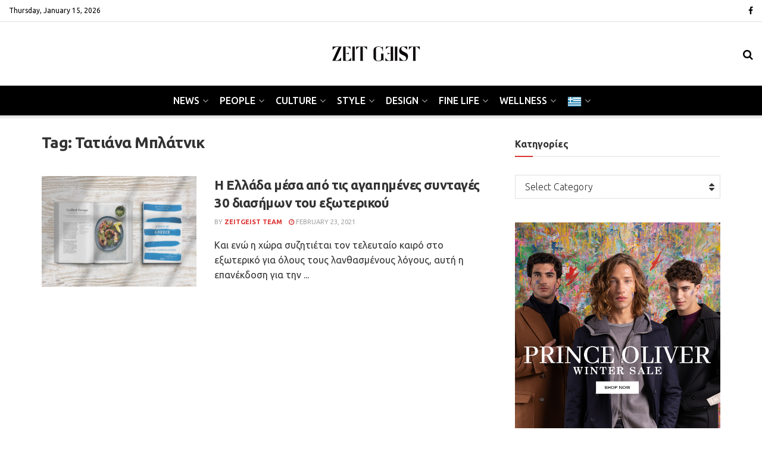

--- FILE ---
content_type: text/html; charset=UTF-8
request_url: https://zeitgeist.gr/tag/tatiana-blatnik/
body_size: 39307
content:
<!doctype html>
<!--[if lt IE 7]> <html class="no-js lt-ie9 lt-ie8 lt-ie7" lang="en-US"> <![endif]-->
<!--[if IE 7]>    <html class="no-js lt-ie9 lt-ie8" lang="en-US"> <![endif]-->
<!--[if IE 8]>    <html class="no-js lt-ie9" lang="en-US"> <![endif]-->
<!--[if IE 9]>    <html class="no-js lt-ie10" lang="en-US"> <![endif]-->
<!--[if gt IE 8]><!--> <html class="no-js" lang="en-US"> <!--<![endif]-->
<head>
    <meta http-equiv="Content-Type" content="text/html; charset=UTF-8" />
    <meta name='viewport' content='width=device-width, initial-scale=1, user-scalable=yes' />
    <link rel="profile" href="http://gmpg.org/xfn/11" />
    <link rel="pingback" href="https://zeitgeist.gr/xmlrpc.php" />
    <meta name='robots' content='index, follow, max-image-preview:large, max-snippet:-1, max-video-preview:-1' />

            <script data-no-defer="1" data-ezscrex="false" data-cfasync="false" data-pagespeed-no-defer data-cookieconsent="ignore">
                var ctPublicFunctions = {"_ajax_nonce":"b3e559dc6c","_rest_nonce":"c26368add5","_ajax_url":"\/wp-admin\/admin-ajax.php","_rest_url":"https:\/\/zeitgeist.gr\/wp-json\/","data__cookies_type":"none","data__ajax_type":"rest","data__bot_detector_enabled":"1","data__frontend_data_log_enabled":1,"cookiePrefix":"","wprocket_detected":false,"host_url":"zeitgeist.gr","text__ee_click_to_select":"Click to select the whole data","text__ee_original_email":"The complete one is","text__ee_got_it":"Got it","text__ee_blocked":"Blocked","text__ee_cannot_connect":"Cannot connect","text__ee_cannot_decode":"Can not decode email. Unknown reason","text__ee_email_decoder":"CleanTalk email decoder","text__ee_wait_for_decoding":"The magic is on the way!","text__ee_decoding_process":"Please wait a few seconds while we decode the contact data."}
            </script>
        
            <script data-no-defer="1" data-ezscrex="false" data-cfasync="false" data-pagespeed-no-defer data-cookieconsent="ignore">
                var ctPublic = {"_ajax_nonce":"b3e559dc6c","settings__forms__check_internal":"0","settings__forms__check_external":"0","settings__forms__force_protection":"0","settings__forms__search_test":"1","settings__forms__wc_add_to_cart":"0","settings__data__bot_detector_enabled":"1","settings__sfw__anti_crawler":0,"blog_home":"https:\/\/zeitgeist.gr\/","pixel__setting":"3","pixel__enabled":false,"pixel__url":null,"data__email_check_before_post":"1","data__email_check_exist_post":"1","data__cookies_type":"none","data__key_is_ok":true,"data__visible_fields_required":true,"wl_brandname":"Anti-Spam by CleanTalk","wl_brandname_short":"CleanTalk","ct_checkjs_key":2023916000,"emailEncoderPassKey":"bf9f7b10b13de9c40d75203c65a25b57","bot_detector_forms_excluded":"W10=","advancedCacheExists":false,"varnishCacheExists":false,"wc_ajax_add_to_cart":true,"theRealPerson":{"phrases":{"trpHeading":"The Real Person Badge!","trpContent1":"The commenter acts as a real person and verified as not a bot.","trpContent2":" Anti-Spam by CleanTalk","trpContentLearnMore":"Learn more"},"trpContentLink":"https:\/\/cleantalk.org\/help\/the-real-person?utm_id=&amp;utm_term=&amp;utm_source=admin_side&amp;utm_medium=trp_badge&amp;utm_content=trp_badge_link_click&amp;utm_campaign=apbct_links","imgPersonUrl":"https:\/\/zeitgeist.gr\/wp-content\/plugins\/cleantalk-spam-protect\/css\/images\/real_user.svg","imgShieldUrl":"https:\/\/zeitgeist.gr\/wp-content\/plugins\/cleantalk-spam-protect\/css\/images\/shield.svg"}}
            </script>
        			<script type="text/javascript">
			  var jnews_ajax_url = '/?ajax-request=jnews'
			</script>
			<script type="text/javascript">;window.jnews=window.jnews||{},window.jnews.library=window.jnews.library||{},window.jnews.library=function(){"use strict";var e=this;e.win=window,e.doc=document,e.noop=function(){},e.globalBody=e.doc.getElementsByTagName("body")[0],e.globalBody=e.globalBody?e.globalBody:e.doc,e.win.jnewsDataStorage=e.win.jnewsDataStorage||{_storage:new WeakMap,put:function(e,t,n){this._storage.has(e)||this._storage.set(e,new Map),this._storage.get(e).set(t,n)},get:function(e,t){return this._storage.get(e).get(t)},has:function(e,t){return this._storage.has(e)&&this._storage.get(e).has(t)},remove:function(e,t){var n=this._storage.get(e).delete(t);return 0===!this._storage.get(e).size&&this._storage.delete(e),n}},e.windowWidth=function(){return e.win.innerWidth||e.docEl.clientWidth||e.globalBody.clientWidth},e.windowHeight=function(){return e.win.innerHeight||e.docEl.clientHeight||e.globalBody.clientHeight},e.requestAnimationFrame=e.win.requestAnimationFrame||e.win.webkitRequestAnimationFrame||e.win.mozRequestAnimationFrame||e.win.msRequestAnimationFrame||window.oRequestAnimationFrame||function(e){return setTimeout(e,1e3/60)},e.cancelAnimationFrame=e.win.cancelAnimationFrame||e.win.webkitCancelAnimationFrame||e.win.webkitCancelRequestAnimationFrame||e.win.mozCancelAnimationFrame||e.win.msCancelRequestAnimationFrame||e.win.oCancelRequestAnimationFrame||function(e){clearTimeout(e)},e.classListSupport="classList"in document.createElement("_"),e.hasClass=e.classListSupport?function(e,t){return e.classList.contains(t)}:function(e,t){return e.className.indexOf(t)>=0},e.addClass=e.classListSupport?function(t,n){e.hasClass(t,n)||t.classList.add(n)}:function(t,n){e.hasClass(t,n)||(t.className+=" "+n)},e.removeClass=e.classListSupport?function(t,n){e.hasClass(t,n)&&t.classList.remove(n)}:function(t,n){e.hasClass(t,n)&&(t.className=t.className.replace(n,""))},e.objKeys=function(e){var t=[];for(var n in e)Object.prototype.hasOwnProperty.call(e,n)&&t.push(n);return t},e.isObjectSame=function(e,t){var n=!0;return JSON.stringify(e)!==JSON.stringify(t)&&(n=!1),n},e.extend=function(){for(var e,t,n,o=arguments[0]||{},i=1,a=arguments.length;i<a;i++)if(null!==(e=arguments[i]))for(t in e)o!==(n=e[t])&&void 0!==n&&(o[t]=n);return o},e.dataStorage=e.win.jnewsDataStorage,e.isVisible=function(e){return 0!==e.offsetWidth&&0!==e.offsetHeight||e.getBoundingClientRect().length},e.getHeight=function(e){return e.offsetHeight||e.clientHeight||e.getBoundingClientRect().height},e.getWidth=function(e){return e.offsetWidth||e.clientWidth||e.getBoundingClientRect().width},e.supportsPassive=!1;try{var t=Object.defineProperty({},"passive",{get:function(){e.supportsPassive=!0}});"createEvent"in e.doc?e.win.addEventListener("test",null,t):"fireEvent"in e.doc&&e.win.attachEvent("test",null)}catch(e){}e.passiveOption=!!e.supportsPassive&&{passive:!0},e.setStorage=function(e,t){e="jnews-"+e;var n={expired:Math.floor(((new Date).getTime()+432e5)/1e3)};t=Object.assign(n,t);localStorage.setItem(e,JSON.stringify(t))},e.getStorage=function(e){e="jnews-"+e;var t=localStorage.getItem(e);return null!==t&&0<t.length?JSON.parse(localStorage.getItem(e)):{}},e.expiredStorage=function(){var t,n="jnews-";for(var o in localStorage)o.indexOf(n)>-1&&"undefined"!==(t=e.getStorage(o.replace(n,""))).expired&&t.expired<Math.floor((new Date).getTime()/1e3)&&localStorage.removeItem(o)},e.addEvents=function(t,n,o){for(var i in n){var a=["touchstart","touchmove"].indexOf(i)>=0&&!o&&e.passiveOption;"createEvent"in e.doc?t.addEventListener(i,n[i],a):"fireEvent"in e.doc&&t.attachEvent("on"+i,n[i])}},e.removeEvents=function(t,n){for(var o in n)"createEvent"in e.doc?t.removeEventListener(o,n[o]):"fireEvent"in e.doc&&t.detachEvent("on"+o,n[o])},e.triggerEvents=function(t,n,o){var i;o=o||{detail:null};return"createEvent"in e.doc?(!(i=e.doc.createEvent("CustomEvent")||new CustomEvent(n)).initCustomEvent||i.initCustomEvent(n,!0,!1,o),void t.dispatchEvent(i)):"fireEvent"in e.doc?((i=e.doc.createEventObject()).eventType=n,void t.fireEvent("on"+i.eventType,i)):void 0},e.getParents=function(t,n){void 0===n&&(n=e.doc);for(var o=[],i=t.parentNode,a=!1;!a;)if(i){var r=i;r.querySelectorAll(n).length?a=!0:(o.push(r),i=r.parentNode)}else o=[],a=!0;return o},e.forEach=function(e,t,n){for(var o=0,i=e.length;o<i;o++)t.call(n,e[o],o)},e.getText=function(e){return e.innerText||e.textContent},e.setText=function(e,t){var n="object"==typeof t?t.innerText||t.textContent:t;e.innerText&&(e.innerText=n),e.textContent&&(e.textContent=n)},e.httpBuildQuery=function(t){return e.objKeys(t).reduce(function t(n){var o=arguments.length>1&&void 0!==arguments[1]?arguments[1]:null;return function(i,a){var r=n[a];a=encodeURIComponent(a);var s=o?"".concat(o,"[").concat(a,"]"):a;return null==r||"function"==typeof r?(i.push("".concat(s,"=")),i):["number","boolean","string"].includes(typeof r)?(i.push("".concat(s,"=").concat(encodeURIComponent(r))),i):(i.push(e.objKeys(r).reduce(t(r,s),[]).join("&")),i)}}(t),[]).join("&")},e.get=function(t,n,o,i){return o="function"==typeof o?o:e.noop,e.ajax("GET",t,n,o,i)},e.post=function(t,n,o,i){return o="function"==typeof o?o:e.noop,e.ajax("POST",t,n,o,i)},e.ajax=function(t,n,o,i,a){var r=new XMLHttpRequest,s=n,c=e.httpBuildQuery(o);if(t=-1!=["GET","POST"].indexOf(t)?t:"GET",r.open(t,s+("GET"==t?"?"+c:""),!0),"POST"==t&&r.setRequestHeader("Content-type","application/x-www-form-urlencoded"),r.setRequestHeader("X-Requested-With","XMLHttpRequest"),r.onreadystatechange=function(){4===r.readyState&&200<=r.status&&300>r.status&&"function"==typeof i&&i.call(void 0,r.response)},void 0!==a&&!a){return{xhr:r,send:function(){r.send("POST"==t?c:null)}}}return r.send("POST"==t?c:null),{xhr:r}},e.scrollTo=function(t,n,o){function i(e,t,n){this.start=this.position(),this.change=e-this.start,this.currentTime=0,this.increment=20,this.duration=void 0===n?500:n,this.callback=t,this.finish=!1,this.animateScroll()}return Math.easeInOutQuad=function(e,t,n,o){return(e/=o/2)<1?n/2*e*e+t:-n/2*(--e*(e-2)-1)+t},i.prototype.stop=function(){this.finish=!0},i.prototype.move=function(t){e.doc.documentElement.scrollTop=t,e.globalBody.parentNode.scrollTop=t,e.globalBody.scrollTop=t},i.prototype.position=function(){return e.doc.documentElement.scrollTop||e.globalBody.parentNode.scrollTop||e.globalBody.scrollTop},i.prototype.animateScroll=function(){this.currentTime+=this.increment;var t=Math.easeInOutQuad(this.currentTime,this.start,this.change,this.duration);this.move(t),this.currentTime<this.duration&&!this.finish?e.requestAnimationFrame.call(e.win,this.animateScroll.bind(this)):this.callback&&"function"==typeof this.callback&&this.callback()},new i(t,n,o)},e.unwrap=function(t){var n,o=t;e.forEach(t,(function(e,t){n?n+=e:n=e})),o.replaceWith(n)},e.performance={start:function(e){performance.mark(e+"Start")},stop:function(e){performance.mark(e+"End"),performance.measure(e,e+"Start",e+"End")}},e.fps=function(){var t=0,n=0,o=0;!function(){var i=t=0,a=0,r=0,s=document.getElementById("fpsTable"),c=function(t){void 0===document.getElementsByTagName("body")[0]?e.requestAnimationFrame.call(e.win,(function(){c(t)})):document.getElementsByTagName("body")[0].appendChild(t)};null===s&&((s=document.createElement("div")).style.position="fixed",s.style.top="120px",s.style.left="10px",s.style.width="100px",s.style.height="20px",s.style.border="1px solid black",s.style.fontSize="11px",s.style.zIndex="100000",s.style.backgroundColor="white",s.id="fpsTable",c(s));var l=function(){o++,n=Date.now(),(a=(o/(r=(n-t)/1e3)).toPrecision(2))!=i&&(i=a,s.innerHTML=i+"fps"),1<r&&(t=n,o=0),e.requestAnimationFrame.call(e.win,l)};l()}()},e.instr=function(e,t){for(var n=0;n<t.length;n++)if(-1!==e.toLowerCase().indexOf(t[n].toLowerCase()))return!0},e.winLoad=function(t,n){function o(o){if("complete"===e.doc.readyState||"interactive"===e.doc.readyState)return!o||n?setTimeout(t,n||1):t(o),1}o()||e.addEvents(e.win,{load:o})},e.docReady=function(t,n){function o(o){if("complete"===e.doc.readyState||"interactive"===e.doc.readyState)return!o||n?setTimeout(t,n||1):t(o),1}o()||e.addEvents(e.doc,{DOMContentLoaded:o})},e.fireOnce=function(){e.docReady((function(){e.assets=e.assets||[],e.assets.length&&(e.boot(),e.load_assets())}),50)},e.boot=function(){e.length&&e.doc.querySelectorAll("style[media]").forEach((function(e){"not all"==e.getAttribute("media")&&e.removeAttribute("media")}))},e.create_js=function(t,n){var o=e.doc.createElement("script");switch(o.setAttribute("src",t),n){case"defer":o.setAttribute("defer",!0);break;case"async":o.setAttribute("async",!0);break;case"deferasync":o.setAttribute("defer",!0),o.setAttribute("async",!0)}e.globalBody.appendChild(o)},e.load_assets=function(){"object"==typeof e.assets&&e.forEach(e.assets.slice(0),(function(t,n){var o="";t.defer&&(o+="defer"),t.async&&(o+="async"),e.create_js(t.url,o);var i=e.assets.indexOf(t);i>-1&&e.assets.splice(i,1)})),e.assets=jnewsoption.au_scripts=window.jnewsads=[]},e.setCookie=function(e,t,n){var o="";if(n){var i=new Date;i.setTime(i.getTime()+24*n*60*60*1e3),o="; expires="+i.toUTCString()}document.cookie=e+"="+(t||"")+o+"; path=/"},e.getCookie=function(e){for(var t=e+"=",n=document.cookie.split(";"),o=0;o<n.length;o++){for(var i=n[o];" "==i.charAt(0);)i=i.substring(1,i.length);if(0==i.indexOf(t))return i.substring(t.length,i.length)}return null},e.eraseCookie=function(e){document.cookie=e+"=; Path=/; Expires=Thu, 01 Jan 1970 00:00:01 GMT;"},e.docReady((function(){e.globalBody=e.globalBody==e.doc?e.doc.getElementsByTagName("body")[0]:e.globalBody,e.globalBody=e.globalBody?e.globalBody:e.doc})),e.winLoad((function(){e.winLoad((function(){var t=!1;if(void 0!==window.jnewsadmin)if(void 0!==window.file_version_checker){var n=e.objKeys(window.file_version_checker);n.length?n.forEach((function(e){t||"10.0.4"===window.file_version_checker[e]||(t=!0)})):t=!0}else t=!0;t&&(window.jnewsHelper.getMessage(),window.jnewsHelper.getNotice())}),2500)}))},window.jnews.library=new window.jnews.library;</script>
	<!-- This site is optimized with the Yoast SEO plugin v26.6 - https://yoast.com/wordpress/plugins/seo/ -->
	<title>Τατιάνα Μπλάτνικ Archives - Zeitgeist</title>
	<link rel="canonical" href="https://zeitgeist.gr/tag/tatiana-blatnik/" />
	<meta property="og:locale" content="en_US" />
	<meta property="og:type" content="article" />
	<meta property="og:title" content="Τατιάνα Μπλάτνικ Archives - Zeitgeist" />
	<meta property="og:url" content="https://zeitgeist.gr/tag/tatiana-blatnik/" />
	<meta property="og:site_name" content="Zeitgeist" />
	<meta property="og:image" content="https://zeitgeist.gr/wp-content/uploads/2021/05/cover_1200x728.jpg" />
	<meta property="og:image:width" content="1200" />
	<meta property="og:image:height" content="728" />
	<meta property="og:image:type" content="image/jpeg" />
	<meta name="twitter:card" content="summary_large_image" />
	<script type="application/ld+json" class="yoast-schema-graph">{"@context":"https://schema.org","@graph":[{"@type":"CollectionPage","@id":"https://zeitgeist.gr/tag/tatiana-blatnik/","url":"https://zeitgeist.gr/tag/tatiana-blatnik/","name":"Τατιάνα Μπλάτνικ Archives - Zeitgeist","isPartOf":{"@id":"https://zeitgeist.gr/#website"},"primaryImageOfPage":{"@id":"https://zeitgeist.gr/tag/tatiana-blatnik/#primaryimage"},"image":{"@id":"https://zeitgeist.gr/tag/tatiana-blatnik/#primaryimage"},"thumbnailUrl":"https://zeitgeist.gr/wp-content/uploads/2021/02/cover-12-scaled.jpg","breadcrumb":{"@id":"https://zeitgeist.gr/tag/tatiana-blatnik/#breadcrumb"},"inLanguage":"en-US"},{"@type":"ImageObject","inLanguage":"en-US","@id":"https://zeitgeist.gr/tag/tatiana-blatnik/#primaryimage","url":"https://zeitgeist.gr/wp-content/uploads/2021/02/cover-12-scaled.jpg","contentUrl":"https://zeitgeist.gr/wp-content/uploads/2021/02/cover-12-scaled.jpg","width":2560,"height":1708},{"@type":"BreadcrumbList","@id":"https://zeitgeist.gr/tag/tatiana-blatnik/#breadcrumb","itemListElement":[{"@type":"ListItem","position":1,"name":"Home","item":"https://zeitgeist.gr/"},{"@type":"ListItem","position":2,"name":"Τατιάνα Μπλάτνικ"}]},{"@type":"WebSite","@id":"https://zeitgeist.gr/#website","url":"https://zeitgeist.gr/","name":"Zeitgeist","description":"","publisher":{"@id":"https://zeitgeist.gr/#organization"},"potentialAction":[{"@type":"SearchAction","target":{"@type":"EntryPoint","urlTemplate":"https://zeitgeist.gr/?s={search_term_string}"},"query-input":{"@type":"PropertyValueSpecification","valueRequired":true,"valueName":"search_term_string"}}],"inLanguage":"en-US"},{"@type":"Organization","@id":"https://zeitgeist.gr/#organization","name":"Zeitgeist","url":"https://zeitgeist.gr/","logo":{"@type":"ImageObject","inLanguage":"en-US","@id":"https://zeitgeist.gr/#/schema/logo/image/","url":"https://zeitgeist.gr/wp-content/uploads/2020/12/ZG-02.png","contentUrl":"https://zeitgeist.gr/wp-content/uploads/2020/12/ZG-02.png","width":512,"height":456,"caption":"Zeitgeist"},"image":{"@id":"https://zeitgeist.gr/#/schema/logo/image/"},"sameAs":["https://www.facebook.com/zeitgeist.gr/"]}]}</script>
	<!-- / Yoast SEO plugin. -->


<link rel='dns-prefetch' href='//fd.cleantalk.org' />
<link rel='dns-prefetch' href='//fonts.googleapis.com' />
<link rel='preconnect' href='https://fonts.gstatic.com' />
<link rel="alternate" type="application/rss+xml" title="Zeitgeist &raquo; Feed" href="https://zeitgeist.gr/feed/" />
<link rel="alternate" type="application/rss+xml" title="Zeitgeist &raquo; Τατιάνα Μπλάτνικ Tag Feed" href="https://zeitgeist.gr/tag/tatiana-blatnik/feed/" />
		<!-- This site uses the Google Analytics by MonsterInsights plugin v9.11.0 - Using Analytics tracking - https://www.monsterinsights.com/ -->
							<script src="//www.googletagmanager.com/gtag/js?id=G-68B5Y98WX3"  data-cfasync="false" data-wpfc-render="false" type="text/javascript" async></script>
			<script data-cfasync="false" data-wpfc-render="false" type="text/javascript">
				var mi_version = '9.11.0';
				var mi_track_user = true;
				var mi_no_track_reason = '';
								var MonsterInsightsDefaultLocations = {"page_location":"https:\/\/zeitgeist.gr\/tag\/tatiana-blatnik\/"};
								if ( typeof MonsterInsightsPrivacyGuardFilter === 'function' ) {
					var MonsterInsightsLocations = (typeof MonsterInsightsExcludeQuery === 'object') ? MonsterInsightsPrivacyGuardFilter( MonsterInsightsExcludeQuery ) : MonsterInsightsPrivacyGuardFilter( MonsterInsightsDefaultLocations );
				} else {
					var MonsterInsightsLocations = (typeof MonsterInsightsExcludeQuery === 'object') ? MonsterInsightsExcludeQuery : MonsterInsightsDefaultLocations;
				}

								var disableStrs = [
										'ga-disable-G-68B5Y98WX3',
									];

				/* Function to detect opted out users */
				function __gtagTrackerIsOptedOut() {
					for (var index = 0; index < disableStrs.length; index++) {
						if (document.cookie.indexOf(disableStrs[index] + '=true') > -1) {
							return true;
						}
					}

					return false;
				}

				/* Disable tracking if the opt-out cookie exists. */
				if (__gtagTrackerIsOptedOut()) {
					for (var index = 0; index < disableStrs.length; index++) {
						window[disableStrs[index]] = true;
					}
				}

				/* Opt-out function */
				function __gtagTrackerOptout() {
					for (var index = 0; index < disableStrs.length; index++) {
						document.cookie = disableStrs[index] + '=true; expires=Thu, 31 Dec 2099 23:59:59 UTC; path=/';
						window[disableStrs[index]] = true;
					}
				}

				if ('undefined' === typeof gaOptout) {
					function gaOptout() {
						__gtagTrackerOptout();
					}
				}
								window.dataLayer = window.dataLayer || [];

				window.MonsterInsightsDualTracker = {
					helpers: {},
					trackers: {},
				};
				if (mi_track_user) {
					function __gtagDataLayer() {
						dataLayer.push(arguments);
					}

					function __gtagTracker(type, name, parameters) {
						if (!parameters) {
							parameters = {};
						}

						if (parameters.send_to) {
							__gtagDataLayer.apply(null, arguments);
							return;
						}

						if (type === 'event') {
														parameters.send_to = monsterinsights_frontend.v4_id;
							var hookName = name;
							if (typeof parameters['event_category'] !== 'undefined') {
								hookName = parameters['event_category'] + ':' + name;
							}

							if (typeof MonsterInsightsDualTracker.trackers[hookName] !== 'undefined') {
								MonsterInsightsDualTracker.trackers[hookName](parameters);
							} else {
								__gtagDataLayer('event', name, parameters);
							}
							
						} else {
							__gtagDataLayer.apply(null, arguments);
						}
					}

					__gtagTracker('js', new Date());
					__gtagTracker('set', {
						'developer_id.dZGIzZG': true,
											});
					if ( MonsterInsightsLocations.page_location ) {
						__gtagTracker('set', MonsterInsightsLocations);
					}
										__gtagTracker('config', 'G-68B5Y98WX3', {"forceSSL":"true","link_attribution":"true"} );
										window.gtag = __gtagTracker;										(function () {
						/* https://developers.google.com/analytics/devguides/collection/analyticsjs/ */
						/* ga and __gaTracker compatibility shim. */
						var noopfn = function () {
							return null;
						};
						var newtracker = function () {
							return new Tracker();
						};
						var Tracker = function () {
							return null;
						};
						var p = Tracker.prototype;
						p.get = noopfn;
						p.set = noopfn;
						p.send = function () {
							var args = Array.prototype.slice.call(arguments);
							args.unshift('send');
							__gaTracker.apply(null, args);
						};
						var __gaTracker = function () {
							var len = arguments.length;
							if (len === 0) {
								return;
							}
							var f = arguments[len - 1];
							if (typeof f !== 'object' || f === null || typeof f.hitCallback !== 'function') {
								if ('send' === arguments[0]) {
									var hitConverted, hitObject = false, action;
									if ('event' === arguments[1]) {
										if ('undefined' !== typeof arguments[3]) {
											hitObject = {
												'eventAction': arguments[3],
												'eventCategory': arguments[2],
												'eventLabel': arguments[4],
												'value': arguments[5] ? arguments[5] : 1,
											}
										}
									}
									if ('pageview' === arguments[1]) {
										if ('undefined' !== typeof arguments[2]) {
											hitObject = {
												'eventAction': 'page_view',
												'page_path': arguments[2],
											}
										}
									}
									if (typeof arguments[2] === 'object') {
										hitObject = arguments[2];
									}
									if (typeof arguments[5] === 'object') {
										Object.assign(hitObject, arguments[5]);
									}
									if ('undefined' !== typeof arguments[1].hitType) {
										hitObject = arguments[1];
										if ('pageview' === hitObject.hitType) {
											hitObject.eventAction = 'page_view';
										}
									}
									if (hitObject) {
										action = 'timing' === arguments[1].hitType ? 'timing_complete' : hitObject.eventAction;
										hitConverted = mapArgs(hitObject);
										__gtagTracker('event', action, hitConverted);
									}
								}
								return;
							}

							function mapArgs(args) {
								var arg, hit = {};
								var gaMap = {
									'eventCategory': 'event_category',
									'eventAction': 'event_action',
									'eventLabel': 'event_label',
									'eventValue': 'event_value',
									'nonInteraction': 'non_interaction',
									'timingCategory': 'event_category',
									'timingVar': 'name',
									'timingValue': 'value',
									'timingLabel': 'event_label',
									'page': 'page_path',
									'location': 'page_location',
									'title': 'page_title',
									'referrer' : 'page_referrer',
								};
								for (arg in args) {
																		if (!(!args.hasOwnProperty(arg) || !gaMap.hasOwnProperty(arg))) {
										hit[gaMap[arg]] = args[arg];
									} else {
										hit[arg] = args[arg];
									}
								}
								return hit;
							}

							try {
								f.hitCallback();
							} catch (ex) {
							}
						};
						__gaTracker.create = newtracker;
						__gaTracker.getByName = newtracker;
						__gaTracker.getAll = function () {
							return [];
						};
						__gaTracker.remove = noopfn;
						__gaTracker.loaded = true;
						window['__gaTracker'] = __gaTracker;
					})();
									} else {
										console.log("");
					(function () {
						function __gtagTracker() {
							return null;
						}

						window['__gtagTracker'] = __gtagTracker;
						window['gtag'] = __gtagTracker;
					})();
									}
			</script>
							<!-- / Google Analytics by MonsterInsights -->
		<style id='wp-img-auto-sizes-contain-inline-css' type='text/css'>
img:is([sizes=auto i],[sizes^="auto," i]){contain-intrinsic-size:3000px 1500px}
/*# sourceURL=wp-img-auto-sizes-contain-inline-css */
</style>
<style id='wp-emoji-styles-inline-css' type='text/css'>

	img.wp-smiley, img.emoji {
		display: inline !important;
		border: none !important;
		box-shadow: none !important;
		height: 1em !important;
		width: 1em !important;
		margin: 0 0.07em !important;
		vertical-align: -0.1em !important;
		background: none !important;
		padding: 0 !important;
	}
/*# sourceURL=wp-emoji-styles-inline-css */
</style>
<style id='wp-block-library-inline-css' type='text/css'>
:root{--wp-block-synced-color:#7a00df;--wp-block-synced-color--rgb:122,0,223;--wp-bound-block-color:var(--wp-block-synced-color);--wp-editor-canvas-background:#ddd;--wp-admin-theme-color:#007cba;--wp-admin-theme-color--rgb:0,124,186;--wp-admin-theme-color-darker-10:#006ba1;--wp-admin-theme-color-darker-10--rgb:0,107,160.5;--wp-admin-theme-color-darker-20:#005a87;--wp-admin-theme-color-darker-20--rgb:0,90,135;--wp-admin-border-width-focus:2px}@media (min-resolution:192dpi){:root{--wp-admin-border-width-focus:1.5px}}.wp-element-button{cursor:pointer}:root .has-very-light-gray-background-color{background-color:#eee}:root .has-very-dark-gray-background-color{background-color:#313131}:root .has-very-light-gray-color{color:#eee}:root .has-very-dark-gray-color{color:#313131}:root .has-vivid-green-cyan-to-vivid-cyan-blue-gradient-background{background:linear-gradient(135deg,#00d084,#0693e3)}:root .has-purple-crush-gradient-background{background:linear-gradient(135deg,#34e2e4,#4721fb 50%,#ab1dfe)}:root .has-hazy-dawn-gradient-background{background:linear-gradient(135deg,#faaca8,#dad0ec)}:root .has-subdued-olive-gradient-background{background:linear-gradient(135deg,#fafae1,#67a671)}:root .has-atomic-cream-gradient-background{background:linear-gradient(135deg,#fdd79a,#004a59)}:root .has-nightshade-gradient-background{background:linear-gradient(135deg,#330968,#31cdcf)}:root .has-midnight-gradient-background{background:linear-gradient(135deg,#020381,#2874fc)}:root{--wp--preset--font-size--normal:16px;--wp--preset--font-size--huge:42px}.has-regular-font-size{font-size:1em}.has-larger-font-size{font-size:2.625em}.has-normal-font-size{font-size:var(--wp--preset--font-size--normal)}.has-huge-font-size{font-size:var(--wp--preset--font-size--huge)}.has-text-align-center{text-align:center}.has-text-align-left{text-align:left}.has-text-align-right{text-align:right}.has-fit-text{white-space:nowrap!important}#end-resizable-editor-section{display:none}.aligncenter{clear:both}.items-justified-left{justify-content:flex-start}.items-justified-center{justify-content:center}.items-justified-right{justify-content:flex-end}.items-justified-space-between{justify-content:space-between}.screen-reader-text{border:0;clip-path:inset(50%);height:1px;margin:-1px;overflow:hidden;padding:0;position:absolute;width:1px;word-wrap:normal!important}.screen-reader-text:focus{background-color:#ddd;clip-path:none;color:#444;display:block;font-size:1em;height:auto;left:5px;line-height:normal;padding:15px 23px 14px;text-decoration:none;top:5px;width:auto;z-index:100000}html :where(.has-border-color){border-style:solid}html :where([style*=border-top-color]){border-top-style:solid}html :where([style*=border-right-color]){border-right-style:solid}html :where([style*=border-bottom-color]){border-bottom-style:solid}html :where([style*=border-left-color]){border-left-style:solid}html :where([style*=border-width]){border-style:solid}html :where([style*=border-top-width]){border-top-style:solid}html :where([style*=border-right-width]){border-right-style:solid}html :where([style*=border-bottom-width]){border-bottom-style:solid}html :where([style*=border-left-width]){border-left-style:solid}html :where(img[class*=wp-image-]){height:auto;max-width:100%}:where(figure){margin:0 0 1em}html :where(.is-position-sticky){--wp-admin--admin-bar--position-offset:var(--wp-admin--admin-bar--height,0px)}@media screen and (max-width:600px){html :where(.is-position-sticky){--wp-admin--admin-bar--position-offset:0px}}

/*# sourceURL=wp-block-library-inline-css */
</style><style id='global-styles-inline-css' type='text/css'>
:root{--wp--preset--aspect-ratio--square: 1;--wp--preset--aspect-ratio--4-3: 4/3;--wp--preset--aspect-ratio--3-4: 3/4;--wp--preset--aspect-ratio--3-2: 3/2;--wp--preset--aspect-ratio--2-3: 2/3;--wp--preset--aspect-ratio--16-9: 16/9;--wp--preset--aspect-ratio--9-16: 9/16;--wp--preset--color--black: #000000;--wp--preset--color--cyan-bluish-gray: #abb8c3;--wp--preset--color--white: #ffffff;--wp--preset--color--pale-pink: #f78da7;--wp--preset--color--vivid-red: #cf2e2e;--wp--preset--color--luminous-vivid-orange: #ff6900;--wp--preset--color--luminous-vivid-amber: #fcb900;--wp--preset--color--light-green-cyan: #7bdcb5;--wp--preset--color--vivid-green-cyan: #00d084;--wp--preset--color--pale-cyan-blue: #8ed1fc;--wp--preset--color--vivid-cyan-blue: #0693e3;--wp--preset--color--vivid-purple: #9b51e0;--wp--preset--gradient--vivid-cyan-blue-to-vivid-purple: linear-gradient(135deg,rgb(6,147,227) 0%,rgb(155,81,224) 100%);--wp--preset--gradient--light-green-cyan-to-vivid-green-cyan: linear-gradient(135deg,rgb(122,220,180) 0%,rgb(0,208,130) 100%);--wp--preset--gradient--luminous-vivid-amber-to-luminous-vivid-orange: linear-gradient(135deg,rgb(252,185,0) 0%,rgb(255,105,0) 100%);--wp--preset--gradient--luminous-vivid-orange-to-vivid-red: linear-gradient(135deg,rgb(255,105,0) 0%,rgb(207,46,46) 100%);--wp--preset--gradient--very-light-gray-to-cyan-bluish-gray: linear-gradient(135deg,rgb(238,238,238) 0%,rgb(169,184,195) 100%);--wp--preset--gradient--cool-to-warm-spectrum: linear-gradient(135deg,rgb(74,234,220) 0%,rgb(151,120,209) 20%,rgb(207,42,186) 40%,rgb(238,44,130) 60%,rgb(251,105,98) 80%,rgb(254,248,76) 100%);--wp--preset--gradient--blush-light-purple: linear-gradient(135deg,rgb(255,206,236) 0%,rgb(152,150,240) 100%);--wp--preset--gradient--blush-bordeaux: linear-gradient(135deg,rgb(254,205,165) 0%,rgb(254,45,45) 50%,rgb(107,0,62) 100%);--wp--preset--gradient--luminous-dusk: linear-gradient(135deg,rgb(255,203,112) 0%,rgb(199,81,192) 50%,rgb(65,88,208) 100%);--wp--preset--gradient--pale-ocean: linear-gradient(135deg,rgb(255,245,203) 0%,rgb(182,227,212) 50%,rgb(51,167,181) 100%);--wp--preset--gradient--electric-grass: linear-gradient(135deg,rgb(202,248,128) 0%,rgb(113,206,126) 100%);--wp--preset--gradient--midnight: linear-gradient(135deg,rgb(2,3,129) 0%,rgb(40,116,252) 100%);--wp--preset--font-size--small: 13px;--wp--preset--font-size--medium: 20px;--wp--preset--font-size--large: 36px;--wp--preset--font-size--x-large: 42px;--wp--preset--font-family--ubuntu: Ubuntu;--wp--preset--spacing--20: 0.44rem;--wp--preset--spacing--30: 0.67rem;--wp--preset--spacing--40: 1rem;--wp--preset--spacing--50: 1.5rem;--wp--preset--spacing--60: 2.25rem;--wp--preset--spacing--70: 3.38rem;--wp--preset--spacing--80: 5.06rem;--wp--preset--shadow--natural: 6px 6px 9px rgba(0, 0, 0, 0.2);--wp--preset--shadow--deep: 12px 12px 50px rgba(0, 0, 0, 0.4);--wp--preset--shadow--sharp: 6px 6px 0px rgba(0, 0, 0, 0.2);--wp--preset--shadow--outlined: 6px 6px 0px -3px rgb(255, 255, 255), 6px 6px rgb(0, 0, 0);--wp--preset--shadow--crisp: 6px 6px 0px rgb(0, 0, 0);}:where(.is-layout-flex){gap: 0.5em;}:where(.is-layout-grid){gap: 0.5em;}body .is-layout-flex{display: flex;}.is-layout-flex{flex-wrap: wrap;align-items: center;}.is-layout-flex > :is(*, div){margin: 0;}body .is-layout-grid{display: grid;}.is-layout-grid > :is(*, div){margin: 0;}:where(.wp-block-columns.is-layout-flex){gap: 2em;}:where(.wp-block-columns.is-layout-grid){gap: 2em;}:where(.wp-block-post-template.is-layout-flex){gap: 1.25em;}:where(.wp-block-post-template.is-layout-grid){gap: 1.25em;}.has-black-color{color: var(--wp--preset--color--black) !important;}.has-cyan-bluish-gray-color{color: var(--wp--preset--color--cyan-bluish-gray) !important;}.has-white-color{color: var(--wp--preset--color--white) !important;}.has-pale-pink-color{color: var(--wp--preset--color--pale-pink) !important;}.has-vivid-red-color{color: var(--wp--preset--color--vivid-red) !important;}.has-luminous-vivid-orange-color{color: var(--wp--preset--color--luminous-vivid-orange) !important;}.has-luminous-vivid-amber-color{color: var(--wp--preset--color--luminous-vivid-amber) !important;}.has-light-green-cyan-color{color: var(--wp--preset--color--light-green-cyan) !important;}.has-vivid-green-cyan-color{color: var(--wp--preset--color--vivid-green-cyan) !important;}.has-pale-cyan-blue-color{color: var(--wp--preset--color--pale-cyan-blue) !important;}.has-vivid-cyan-blue-color{color: var(--wp--preset--color--vivid-cyan-blue) !important;}.has-vivid-purple-color{color: var(--wp--preset--color--vivid-purple) !important;}.has-black-background-color{background-color: var(--wp--preset--color--black) !important;}.has-cyan-bluish-gray-background-color{background-color: var(--wp--preset--color--cyan-bluish-gray) !important;}.has-white-background-color{background-color: var(--wp--preset--color--white) !important;}.has-pale-pink-background-color{background-color: var(--wp--preset--color--pale-pink) !important;}.has-vivid-red-background-color{background-color: var(--wp--preset--color--vivid-red) !important;}.has-luminous-vivid-orange-background-color{background-color: var(--wp--preset--color--luminous-vivid-orange) !important;}.has-luminous-vivid-amber-background-color{background-color: var(--wp--preset--color--luminous-vivid-amber) !important;}.has-light-green-cyan-background-color{background-color: var(--wp--preset--color--light-green-cyan) !important;}.has-vivid-green-cyan-background-color{background-color: var(--wp--preset--color--vivid-green-cyan) !important;}.has-pale-cyan-blue-background-color{background-color: var(--wp--preset--color--pale-cyan-blue) !important;}.has-vivid-cyan-blue-background-color{background-color: var(--wp--preset--color--vivid-cyan-blue) !important;}.has-vivid-purple-background-color{background-color: var(--wp--preset--color--vivid-purple) !important;}.has-black-border-color{border-color: var(--wp--preset--color--black) !important;}.has-cyan-bluish-gray-border-color{border-color: var(--wp--preset--color--cyan-bluish-gray) !important;}.has-white-border-color{border-color: var(--wp--preset--color--white) !important;}.has-pale-pink-border-color{border-color: var(--wp--preset--color--pale-pink) !important;}.has-vivid-red-border-color{border-color: var(--wp--preset--color--vivid-red) !important;}.has-luminous-vivid-orange-border-color{border-color: var(--wp--preset--color--luminous-vivid-orange) !important;}.has-luminous-vivid-amber-border-color{border-color: var(--wp--preset--color--luminous-vivid-amber) !important;}.has-light-green-cyan-border-color{border-color: var(--wp--preset--color--light-green-cyan) !important;}.has-vivid-green-cyan-border-color{border-color: var(--wp--preset--color--vivid-green-cyan) !important;}.has-pale-cyan-blue-border-color{border-color: var(--wp--preset--color--pale-cyan-blue) !important;}.has-vivid-cyan-blue-border-color{border-color: var(--wp--preset--color--vivid-cyan-blue) !important;}.has-vivid-purple-border-color{border-color: var(--wp--preset--color--vivid-purple) !important;}.has-vivid-cyan-blue-to-vivid-purple-gradient-background{background: var(--wp--preset--gradient--vivid-cyan-blue-to-vivid-purple) !important;}.has-light-green-cyan-to-vivid-green-cyan-gradient-background{background: var(--wp--preset--gradient--light-green-cyan-to-vivid-green-cyan) !important;}.has-luminous-vivid-amber-to-luminous-vivid-orange-gradient-background{background: var(--wp--preset--gradient--luminous-vivid-amber-to-luminous-vivid-orange) !important;}.has-luminous-vivid-orange-to-vivid-red-gradient-background{background: var(--wp--preset--gradient--luminous-vivid-orange-to-vivid-red) !important;}.has-very-light-gray-to-cyan-bluish-gray-gradient-background{background: var(--wp--preset--gradient--very-light-gray-to-cyan-bluish-gray) !important;}.has-cool-to-warm-spectrum-gradient-background{background: var(--wp--preset--gradient--cool-to-warm-spectrum) !important;}.has-blush-light-purple-gradient-background{background: var(--wp--preset--gradient--blush-light-purple) !important;}.has-blush-bordeaux-gradient-background{background: var(--wp--preset--gradient--blush-bordeaux) !important;}.has-luminous-dusk-gradient-background{background: var(--wp--preset--gradient--luminous-dusk) !important;}.has-pale-ocean-gradient-background{background: var(--wp--preset--gradient--pale-ocean) !important;}.has-electric-grass-gradient-background{background: var(--wp--preset--gradient--electric-grass) !important;}.has-midnight-gradient-background{background: var(--wp--preset--gradient--midnight) !important;}.has-small-font-size{font-size: var(--wp--preset--font-size--small) !important;}.has-medium-font-size{font-size: var(--wp--preset--font-size--medium) !important;}.has-large-font-size{font-size: var(--wp--preset--font-size--large) !important;}.has-x-large-font-size{font-size: var(--wp--preset--font-size--x-large) !important;}.has-ubuntu-font-family{font-family: var(--wp--preset--font-family--ubuntu) !important;}
/*# sourceURL=global-styles-inline-css */
</style>

<style id='classic-theme-styles-inline-css' type='text/css'>
/*! This file is auto-generated */
.wp-block-button__link{color:#fff;background-color:#32373c;border-radius:9999px;box-shadow:none;text-decoration:none;padding:calc(.667em + 2px) calc(1.333em + 2px);font-size:1.125em}.wp-block-file__button{background:#32373c;color:#fff;text-decoration:none}
/*# sourceURL=/wp-includes/css/classic-themes.min.css */
</style>
<link rel='stylesheet' id='wp-components-css' href='https://zeitgeist.gr/wp-includes/css/dist/components/style.min.css?ver=6.9' type='text/css' media='all' />
<link rel='stylesheet' id='wp-preferences-css' href='https://zeitgeist.gr/wp-includes/css/dist/preferences/style.min.css?ver=6.9' type='text/css' media='all' />
<link rel='stylesheet' id='wp-block-editor-css' href='https://zeitgeist.gr/wp-includes/css/dist/block-editor/style.min.css?ver=6.9' type='text/css' media='all' />
<link rel='stylesheet' id='popup-maker-block-library-style-css' href='https://zeitgeist.gr/wp-content/plugins/popup-maker/dist/packages/block-library-style.css?ver=dbea705cfafe089d65f1' type='text/css' media='all' />
<link rel='stylesheet' id='cleantalk-public-css-css' href='https://zeitgeist.gr/wp-content/plugins/cleantalk-spam-protect/css/cleantalk-public.min.css?ver=6.70.1_1766416564' type='text/css' media='all' />
<link rel='stylesheet' id='cleantalk-email-decoder-css-css' href='https://zeitgeist.gr/wp-content/plugins/cleantalk-spam-protect/css/cleantalk-email-decoder.min.css?ver=6.70.1_1766416564' type='text/css' media='all' />
<link rel='stylesheet' id='cleantalk-trp-css-css' href='https://zeitgeist.gr/wp-content/plugins/cleantalk-spam-protect/css/cleantalk-trp.min.css?ver=6.70.1_1766416564' type='text/css' media='all' />
<link rel='stylesheet' id='jnews-parent-style-css' href='https://zeitgeist.gr/wp-content/themes/jnews/style.css?ver=6.9' type='text/css' media='all' />
<link rel='stylesheet' id='js_composer_front-css' href='https://zeitgeist.gr/wp-content/plugins/js_composer/assets/css/js_composer.min.css?ver=8.7.2' type='text/css' media='all' />
<link rel='stylesheet' id='jeg_customizer_font-css' href='//fonts.googleapis.com/css?family=Ubuntu%3A500&#038;display=swap&#038;ver=1.3.2' type='text/css' media='all' />
<link rel='stylesheet' id='popup-maker-site-css' href='//zeitgeist.gr/wp-content/uploads/pum/pum-site-styles.css?generated=1756458926&#038;ver=1.21.5' type='text/css' media='all' />
<link rel='stylesheet' id='font-awesome-css' href='https://zeitgeist.gr/wp-content/themes/jnews/assets/fonts/font-awesome/font-awesome.min.css?ver=1.0.0' type='text/css' media='all' />
<link rel='stylesheet' id='jnews-frontend-css' href='https://zeitgeist.gr/wp-content/themes/jnews/assets/dist/frontend.min.css?ver=1.0.0' type='text/css' media='all' />
<link rel='stylesheet' id='jnews-js-composer-css' href='https://zeitgeist.gr/wp-content/themes/jnews/assets/css/js-composer-frontend.css?ver=1.0.0' type='text/css' media='all' />
<link rel='stylesheet' id='jnews-style-css' href='https://zeitgeist.gr/wp-content/themes/theme-child/style.css?ver=1.0.0' type='text/css' media='all' />
<link rel='stylesheet' id='jnews-darkmode-css' href='https://zeitgeist.gr/wp-content/themes/jnews/assets/css/darkmode.css?ver=1.0.0' type='text/css' media='all' />
<script type="text/javascript" src="https://zeitgeist.gr/wp-content/plugins/google-analytics-for-wordpress/assets/js/frontend-gtag.min.js?ver=9.11.0" id="monsterinsights-frontend-script-js" async="async" data-wp-strategy="async"></script>
<script data-cfasync="false" data-wpfc-render="false" type="text/javascript" id='monsterinsights-frontend-script-js-extra'>/* <![CDATA[ */
var monsterinsights_frontend = {"js_events_tracking":"true","download_extensions":"doc,pdf,ppt,zip,xls,docx,pptx,xlsx","inbound_paths":"[{\"path\":\"\\\/go\\\/\",\"label\":\"affiliate\"},{\"path\":\"\\\/recommend\\\/\",\"label\":\"affiliate\"}]","home_url":"https:\/\/zeitgeist.gr","hash_tracking":"false","v4_id":"G-68B5Y98WX3"};/* ]]> */
</script>
<script type="text/javascript" src="https://zeitgeist.gr/wp-content/plugins/cleantalk-spam-protect/js/apbct-public-bundle.min.js?ver=6.70.1_1766416564" id="apbct-public-bundle.min-js-js"></script>
<script type="text/javascript" src="https://fd.cleantalk.org/ct-bot-detector-wrapper.js?ver=6.70.1" id="ct_bot_detector-js" defer="defer" data-wp-strategy="defer"></script>
<script type="text/javascript" id="remove-uppercase-accents-js-extra">
/* <![CDATA[ */
var rua = {"accents":[{"original":"\u0386\u0399","convert":"\u0391\u03aa"},{"original":"\u0386\u03a5","convert":"\u0391\u03ab"},{"original":"\u0388\u0399","convert":"\u0395\u03aa"},{"original":"\u038c\u0399","convert":"\u039f\u03aa"},{"original":"\u0388\u03a5","convert":"\u0395\u03ab"},{"original":"\u038c\u03a5","convert":"\u039f\u03ab"},{"original":"\u03ac\u03b9","convert":"\u03b1\u03ca"},{"original":"\u03ad\u03b9","convert":"\u03b5\u03ca"},{"original":"\u0386\u03c5","convert":"\u03b1\u03cb"},{"original":"\u03ac\u03c5","convert":"\u03b1\u03cb"},{"original":"\u03cc\u03b9","convert":"\u03bf\u03ca"},{"original":"\u0388\u03c5","convert":"\u03b5\u03cb"},{"original":"\u03ad\u03c5","convert":"\u03b5\u03cb"},{"original":"\u03cc\u03c5","convert":"\u03bf\u03cb"},{"original":"\u038c\u03c5","convert":"\u03bf\u03cb"},{"original":"\u0386","convert":"\u0391"},{"original":"\u03ac","convert":"\u03b1"},{"original":"\u0388","convert":"\u0395"},{"original":"\u03ad","convert":"\u03b5"},{"original":"\u0389","convert":"\u0397"},{"original":"\u03ae","convert":"\u03b7"},{"original":"\u038a","convert":"\u0399"},{"original":"\u03aa","convert":"\u0399"},{"original":"\u03af","convert":"\u03b9"},{"original":"\u0390","convert":"\u03ca"},{"original":"\u038c","convert":"\u039f"},{"original":"\u03cc","convert":"\u03bf"},{"original":"\u038e","convert":"\u03a5"},{"original":"\u03cd","convert":"\u03c5"},{"original":"\u03b0","convert":"\u03cb"},{"original":"\u038f","convert":"\u03a9"},{"original":"\u03ce","convert":"\u03c9"}],"selectors":"","selAction":"include"};
//# sourceURL=remove-uppercase-accents-js-extra
/* ]]> */
</script>
<script type="text/javascript" src="https://zeitgeist.gr/wp-content/plugins/remove-uppercase-accents/js/remove-uppercase-accents.js?ver=6.9" id="remove-uppercase-accents-js"></script>
<script type="text/javascript" src="https://zeitgeist.gr/wp-includes/js/jquery/jquery.min.js?ver=3.7.1" id="jquery-core-js"></script>
<script type="text/javascript" src="https://zeitgeist.gr/wp-includes/js/jquery/jquery-migrate.min.js?ver=3.4.1" id="jquery-migrate-js"></script>
<script></script><link rel="https://api.w.org/" href="https://zeitgeist.gr/wp-json/" /><link rel="alternate" title="JSON" type="application/json" href="https://zeitgeist.gr/wp-json/wp/v2/tags/494" /><link rel="EditURI" type="application/rsd+xml" title="RSD" href="https://zeitgeist.gr/xmlrpc.php?rsd" />
<meta name="generator" content="WordPress 6.9" />

<!-- Meta Pixel Code -->
<script type='text/javascript'>
!function(f,b,e,v,n,t,s){if(f.fbq)return;n=f.fbq=function(){n.callMethod?
n.callMethod.apply(n,arguments):n.queue.push(arguments)};if(!f._fbq)f._fbq=n;
n.push=n;n.loaded=!0;n.version='2.0';n.queue=[];t=b.createElement(e);t.async=!0;
t.src=v;s=b.getElementsByTagName(e)[0];s.parentNode.insertBefore(t,s)}(window,
document,'script','https://connect.facebook.net/en_US/fbevents.js?v=next');
</script>
<!-- End Meta Pixel Code -->

      <script type='text/javascript'>
        var url = window.location.origin + '?ob=open-bridge';
        fbq('set', 'openbridge', '1117779578633357', url);
      </script>
    <script type='text/javascript'>fbq('init', '1117779578633357', {}, {
    "agent": "wordpress-6.9-3.0.16"
})</script><script type='text/javascript'>
    fbq('track', 'PageView', []);
  </script>
<!-- Meta Pixel Code -->
<noscript>
<img height="1" width="1" style="display:none" alt="fbpx"
src="https://www.facebook.com/tr?id=1117779578633357&ev=PageView&noscript=1" />
</noscript>
<!-- End Meta Pixel Code -->
      <meta name="onesignal" content="wordpress-plugin"/>
            <script>

      window.OneSignalDeferred = window.OneSignalDeferred || [];

      OneSignalDeferred.push(function(OneSignal) {
        var oneSignal_options = {};
        window._oneSignalInitOptions = oneSignal_options;

        oneSignal_options['serviceWorkerParam'] = { scope: '/wp-content/plugins/onesignal-free-web-push-notifications/sdk_files/push/onesignal/' };
oneSignal_options['serviceWorkerPath'] = 'OneSignalSDKWorker.js';

        OneSignal.Notifications.setDefaultUrl("https://zeitgeist.gr");

        oneSignal_options['wordpress'] = true;
oneSignal_options['appId'] = '87e3ada1-15ff-450c-805c-fe614f4a4093';
oneSignal_options['allowLocalhostAsSecureOrigin'] = true;
oneSignal_options['welcomeNotification'] = { };
oneSignal_options['welcomeNotification']['title'] = "";
oneSignal_options['welcomeNotification']['message'] = "Ευχαριστούμε για την εγγραφή σας!";
oneSignal_options['path'] = "https://zeitgeist.gr/wp-content/plugins/onesignal-free-web-push-notifications/sdk_files/";
oneSignal_options['safari_web_id'] = "web.onesignal.auto.40767e72-dc1c-4bfb-b1c2-39a715222d63";
oneSignal_options['promptOptions'] = { };
oneSignal_options['promptOptions']['actionMessage'] = "Όταν δεν πάτε εσείς στο Zeitgeist, έρχεται το Zeitgeist σε εσάς!";
oneSignal_options['promptOptions']['acceptButtonText'] = "ΘΕΛΩ";
oneSignal_options['promptOptions']['cancelButtonText'] = "Αργότερα";
oneSignal_options['promptOptions']['siteName'] = "http://zeitgeist.gr/";
oneSignal_options['promptOptions']['autoAcceptTitle'] = "Πατήστε αποδοχή";
oneSignal_options['notifyButton'] = { };
oneSignal_options['notifyButton']['enable'] = true;
oneSignal_options['notifyButton']['position'] = 'bottom-right';
oneSignal_options['notifyButton']['theme'] = 'default';
oneSignal_options['notifyButton']['size'] = 'medium';
oneSignal_options['notifyButton']['displayPredicate'] = function() {
              return !OneSignal.User.PushSubscription.optedIn;
            };
oneSignal_options['notifyButton']['showCredit'] = true;
oneSignal_options['notifyButton']['text'] = {};
oneSignal_options['notifyButton']['text']['tip.state.unsubscribed'] = 'Εγγραφείτε στις ενημερώσεις μας';
oneSignal_options['notifyButton']['text']['tip.state.subscribed'] = 'Εγγραφήκατε στις ενημερώσεις μας';
oneSignal_options['notifyButton']['text']['tip.state.blocked'] = 'Έχετε μπλοκάρει της ειδοποιήσεις';
oneSignal_options['notifyButton']['text']['message.action.subscribed'] = 'Ευχαριστούμε για την εγγραφή';
oneSignal_options['notifyButton']['text']['message.action.resubscribed'] = 'Είστε ήδη εγγεγραμμένος';
oneSignal_options['notifyButton']['text']['message.action.unsubscribed'] = 'Δεν θα λάβετε άλλες ενημερώσεις';
oneSignal_options['notifyButton']['text']['dialog.main.title'] = 'Διαχείριση ενημερώσεων';
oneSignal_options['notifyButton']['text']['dialog.main.button.subscribe'] = 'ΕΓΓΡΑΦΗ';
oneSignal_options['notifyButton']['text']['dialog.main.button.unsubscribe'] = 'ΔΙΑΓΡΑΦΗ';
oneSignal_options['notifyButton']['text']['dialog.blocked.title'] = 'Απεμπλοκή ενημερώσεων';
oneSignal_options['notifyButton']['text']['dialog.blocked.message'] = 'Ακολουθήστε τις οδηγίες για απεμπλοκή.';
              OneSignal.init(window._oneSignalInitOptions);
              OneSignal.Slidedown.promptPush()      });

      function documentInitOneSignal() {
        var oneSignal_elements = document.getElementsByClassName("OneSignal-prompt");

        var oneSignalLinkClickHandler = function(event) { OneSignal.Notifications.requestPermission(); event.preventDefault(); };        for(var i = 0; i < oneSignal_elements.length; i++)
          oneSignal_elements[i].addEventListener('click', oneSignalLinkClickHandler, false);
      }

      if (document.readyState === 'complete') {
           documentInitOneSignal();
      }
      else {
           window.addEventListener("load", function(event){
               documentInitOneSignal();
          });
      }
    </script>
<meta name="generator" content="Powered by WPBakery Page Builder - drag and drop page builder for WordPress."/>
<meta name="generator" content="Powered by Slider Revolution 6.7.38 - responsive, Mobile-Friendly Slider Plugin for WordPress with comfortable drag and drop interface." />
<link rel="icon" href="https://zeitgeist.gr/wp-content/uploads/2020/12/cropped-ZG-02-scaled-1-32x32.jpg" sizes="32x32" />
<link rel="icon" href="https://zeitgeist.gr/wp-content/uploads/2020/12/cropped-ZG-02-scaled-1-192x192.jpg" sizes="192x192" />
<link rel="apple-touch-icon" href="https://zeitgeist.gr/wp-content/uploads/2020/12/cropped-ZG-02-scaled-1-180x180.jpg" />
<meta name="msapplication-TileImage" content="https://zeitgeist.gr/wp-content/uploads/2020/12/cropped-ZG-02-scaled-1-270x270.jpg" />
<style id="jeg_dynamic_css" type="text/css" data-type="jeg_custom-css">body { --j-body-color : #333333; --j-accent-color : #dd3333; --j-alt-color : #d13030; --j-heading-color : #333333; --j-entry-link-color : #dd3333; } body,.jeg_newsfeed_list .tns-outer .tns-controls button,.jeg_filter_button,.owl-carousel .owl-nav div,.jeg_readmore,.jeg_hero_style_7 .jeg_post_meta a,.widget_calendar thead th,.widget_calendar tfoot a,.jeg_socialcounter a,.entry-header .jeg_meta_like a,.entry-header .jeg_meta_comment a,.entry-header .jeg_meta_donation a,.entry-header .jeg_meta_bookmark a,.entry-content tbody tr:hover,.entry-content th,.jeg_splitpost_nav li:hover a,#breadcrumbs a,.jeg_author_socials a:hover,.jeg_footer_content a,.jeg_footer_bottom a,.jeg_cartcontent,.woocommerce .woocommerce-breadcrumb a { color : #333333; } a, .jeg_menu_style_5>li>a:hover, .jeg_menu_style_5>li.sfHover>a, .jeg_menu_style_5>li.current-menu-item>a, .jeg_menu_style_5>li.current-menu-ancestor>a, .jeg_navbar .jeg_menu:not(.jeg_main_menu)>li>a:hover, .jeg_midbar .jeg_menu:not(.jeg_main_menu)>li>a:hover, .jeg_side_tabs li.active, .jeg_block_heading_5 strong, .jeg_block_heading_6 strong, .jeg_block_heading_7 strong, .jeg_block_heading_8 strong, .jeg_subcat_list li a:hover, .jeg_subcat_list li button:hover, .jeg_pl_lg_7 .jeg_thumb .jeg_post_category a, .jeg_pl_xs_2:before, .jeg_pl_xs_4 .jeg_postblock_content:before, .jeg_postblock .jeg_post_title a:hover, .jeg_hero_style_6 .jeg_post_title a:hover, .jeg_sidefeed .jeg_pl_xs_3 .jeg_post_title a:hover, .widget_jnews_popular .jeg_post_title a:hover, .jeg_meta_author a, .widget_archive li a:hover, .widget_pages li a:hover, .widget_meta li a:hover, .widget_recent_entries li a:hover, .widget_rss li a:hover, .widget_rss cite, .widget_categories li a:hover, .widget_categories li.current-cat>a, #breadcrumbs a:hover, .jeg_share_count .counts, .commentlist .bypostauthor>.comment-body>.comment-author>.fn, span.required, .jeg_review_title, .bestprice .price, .authorlink a:hover, .jeg_vertical_playlist .jeg_video_playlist_play_icon, .jeg_vertical_playlist .jeg_video_playlist_item.active .jeg_video_playlist_thumbnail:before, .jeg_horizontal_playlist .jeg_video_playlist_play, .woocommerce li.product .pricegroup .button, .widget_display_forums li a:hover, .widget_display_topics li:before, .widget_display_replies li:before, .widget_display_views li:before, .bbp-breadcrumb a:hover, .jeg_mobile_menu li.sfHover>a, .jeg_mobile_menu li a:hover, .split-template-6 .pagenum, .jeg_mobile_menu_style_5>li>a:hover, .jeg_mobile_menu_style_5>li.sfHover>a, .jeg_mobile_menu_style_5>li.current-menu-item>a, .jeg_mobile_menu_style_5>li.current-menu-ancestor>a { color : #dd3333; } .jeg_menu_style_1>li>a:before, .jeg_menu_style_2>li>a:before, .jeg_menu_style_3>li>a:before, .jeg_side_toggle, .jeg_slide_caption .jeg_post_category a, .jeg_slider_type_1_wrapper .tns-controls button.tns-next, .jeg_block_heading_1 .jeg_block_title span, .jeg_block_heading_2 .jeg_block_title span, .jeg_block_heading_3, .jeg_block_heading_4 .jeg_block_title span, .jeg_block_heading_6:after, .jeg_pl_lg_box .jeg_post_category a, .jeg_pl_md_box .jeg_post_category a, .jeg_readmore:hover, .jeg_thumb .jeg_post_category a, .jeg_block_loadmore a:hover, .jeg_postblock.alt .jeg_block_loadmore a:hover, .jeg_block_loadmore a.active, .jeg_postblock_carousel_2 .jeg_post_category a, .jeg_heroblock .jeg_post_category a, .jeg_pagenav_1 .page_number.active, .jeg_pagenav_1 .page_number.active:hover, input[type="submit"], .btn, .button, .widget_tag_cloud a:hover, .popularpost_item:hover .jeg_post_title a:before, .jeg_splitpost_4 .page_nav, .jeg_splitpost_5 .page_nav, .jeg_post_via a:hover, .jeg_post_source a:hover, .jeg_post_tags a:hover, .comment-reply-title small a:before, .comment-reply-title small a:after, .jeg_storelist .productlink, .authorlink li.active a:before, .jeg_footer.dark .socials_widget:not(.nobg) a:hover .fa, div.jeg_breakingnews_title, .jeg_overlay_slider_bottom_wrapper .tns-controls button, .jeg_overlay_slider_bottom_wrapper .tns-controls button:hover, .jeg_vertical_playlist .jeg_video_playlist_current, .woocommerce span.onsale, .woocommerce #respond input#submit:hover, .woocommerce a.button:hover, .woocommerce button.button:hover, .woocommerce input.button:hover, .woocommerce #respond input#submit.alt, .woocommerce a.button.alt, .woocommerce button.button.alt, .woocommerce input.button.alt, .jeg_popup_post .caption, .jeg_footer.dark input[type="submit"], .jeg_footer.dark .btn, .jeg_footer.dark .button, .footer_widget.widget_tag_cloud a:hover, .jeg_inner_content .content-inner .jeg_post_category a:hover, #buddypress .standard-form button, #buddypress a.button, #buddypress input[type="submit"], #buddypress input[type="button"], #buddypress input[type="reset"], #buddypress ul.button-nav li a, #buddypress .generic-button a, #buddypress .generic-button button, #buddypress .comment-reply-link, #buddypress a.bp-title-button, #buddypress.buddypress-wrap .members-list li .user-update .activity-read-more a, div#buddypress .standard-form button:hover, div#buddypress a.button:hover, div#buddypress input[type="submit"]:hover, div#buddypress input[type="button"]:hover, div#buddypress input[type="reset"]:hover, div#buddypress ul.button-nav li a:hover, div#buddypress .generic-button a:hover, div#buddypress .generic-button button:hover, div#buddypress .comment-reply-link:hover, div#buddypress a.bp-title-button:hover, div#buddypress.buddypress-wrap .members-list li .user-update .activity-read-more a:hover, #buddypress #item-nav .item-list-tabs ul li a:before, .jeg_inner_content .jeg_meta_container .follow-wrapper a { background-color : #dd3333; } .jeg_block_heading_7 .jeg_block_title span, .jeg_readmore:hover, .jeg_block_loadmore a:hover, .jeg_block_loadmore a.active, .jeg_pagenav_1 .page_number.active, .jeg_pagenav_1 .page_number.active:hover, .jeg_pagenav_3 .page_number:hover, .jeg_prevnext_post a:hover h3, .jeg_overlay_slider .jeg_post_category, .jeg_sidefeed .jeg_post.active, .jeg_vertical_playlist.jeg_vertical_playlist .jeg_video_playlist_item.active .jeg_video_playlist_thumbnail img, .jeg_horizontal_playlist .jeg_video_playlist_item.active { border-color : #dd3333; } .jeg_tabpost_nav li.active, .woocommerce div.product .woocommerce-tabs ul.tabs li.active, .jeg_mobile_menu_style_1>li.current-menu-item a, .jeg_mobile_menu_style_1>li.current-menu-ancestor a, .jeg_mobile_menu_style_2>li.current-menu-item::after, .jeg_mobile_menu_style_2>li.current-menu-ancestor::after, .jeg_mobile_menu_style_3>li.current-menu-item::before, .jeg_mobile_menu_style_3>li.current-menu-ancestor::before { border-bottom-color : #dd3333; } .jeg_post_meta .fa, .jeg_post_meta .jpwt-icon, .entry-header .jeg_post_meta .fa, .jeg_review_stars, .jeg_price_review_list { color : #d13030; } .jeg_share_button.share-float.share-monocrhome a { background-color : #d13030; } h1,h2,h3,h4,h5,h6,.jeg_post_title a,.entry-header .jeg_post_title,.jeg_hero_style_7 .jeg_post_title a,.jeg_block_title,.jeg_splitpost_bar .current_title,.jeg_video_playlist_title,.gallery-caption,.jeg_push_notification_button>a.button { color : #333333; } .split-template-9 .pagenum, .split-template-10 .pagenum, .split-template-11 .pagenum, .split-template-12 .pagenum, .split-template-13 .pagenum, .split-template-15 .pagenum, .split-template-18 .pagenum, .split-template-20 .pagenum, .split-template-19 .current_title span, .split-template-20 .current_title span { background-color : #333333; } .entry-content .content-inner a { color : #dd3333; } .jeg_topbar .jeg_nav_row, .jeg_topbar .jeg_search_no_expand .jeg_search_input { line-height : 36px; } .jeg_topbar .jeg_nav_row, .jeg_topbar .jeg_nav_icon { height : 36px; } .jeg_topbar, .jeg_topbar.dark, .jeg_topbar.custom { background: -moz-linear-gradient(98deg, #ffffff 0%, #ffffff 100%);background: -webkit-linear-gradient(98deg, #ffffff 0%, #ffffff 100%);background: -o-linear-gradient(98deg, #ffffff 0%, #ffffff 100%);background: -ms-linear-gradient(98deg, #ffffff 0%, #ffffff 100%);background: linear-gradient(98deg, #ffffff 0%, #ffffff 100%); } .jeg_midbar { height : 107px; } .jeg_header .jeg_bottombar.jeg_navbar_wrapper:not(.jeg_navbar_boxed), .jeg_header .jeg_bottombar.jeg_navbar_boxed .jeg_nav_row { background : #000000; } .jeg_header .jeg_bottombar, .jeg_header .jeg_bottombar.jeg_navbar_dark { color : #000000; } .jeg_header .jeg_bottombar a, .jeg_header .jeg_bottombar.jeg_navbar_dark a { color : #000000; } .jeg_header .jeg_bottombar a:hover, .jeg_header .jeg_bottombar.jeg_navbar_dark a:hover, .jeg_header .jeg_bottombar .jeg_menu:not(.jeg_main_menu) > li > a:hover { color : #dd3333; } .jeg_header_sticky .jeg_navbar_wrapper:not(.jeg_navbar_boxed), .jeg_header_sticky .jeg_navbar_boxed .jeg_nav_row { background : #000000; } .jeg_header .socials_widget > a > i.fa:before { color : #000000; } .jeg_header .socials_widget.nobg > a > span.jeg-icon svg { fill : #000000; } .jeg_header .socials_widget > a > span.jeg-icon svg { fill : #000000; } .jeg_aside_item.socials_widget > a > i.fa:before { color : #000000; } .jeg_aside_item.socials_widget.nobg a span.jeg-icon svg { fill : #000000; } .jeg_aside_item.socials_widget a span.jeg-icon svg { fill : #000000; } .jeg_top_date { color : #000000; } .jeg_header .jeg_search_wrapper.search_icon .jeg_search_toggle { color : #000000; } .jeg_header .jeg_search_wrapper.jeg_search_popup_expand .jeg_search_form, .jeg_header .jeg_search_popup_expand .jeg_search_result { background : #ffffff; } .jeg_header .jeg_search_expanded .jeg_search_popup_expand .jeg_search_form:before { border-bottom-color : #ffffff; } .jeg_nav_search { width : 60%; } .jeg_header .jeg_menu.jeg_main_menu > li > a { color : #ffffff; } .jeg_menu_style_1 > li > a:before, .jeg_menu_style_2 > li > a:before, .jeg_menu_style_3 > li > a:before { background : #dd3333; } .jeg_header .jeg_menu.jeg_main_menu > li > a:hover, .jeg_header .jeg_menu.jeg_main_menu > li.sfHover > a, .jeg_header .jeg_menu.jeg_main_menu > li > .sf-with-ul:hover:after, .jeg_header .jeg_menu.jeg_main_menu > li.sfHover > .sf-with-ul:after, .jeg_header .jeg_menu_style_4 > li.current-menu-item > a, .jeg_header .jeg_menu_style_4 > li.current-menu-ancestor > a, .jeg_header .jeg_menu_style_5 > li.current-menu-item > a, .jeg_header .jeg_menu_style_5 > li.current-menu-ancestor > a { color : #dd3333; } .jeg_navbar_wrapper .jeg_menu li > ul li > a { color : #333333; } .jeg_header .jeg_navbar_wrapper .jeg_menu li > ul li:hover > a, .jeg_header .jeg_navbar_wrapper .jeg_menu li > ul li.sfHover > a, .jeg_header .jeg_navbar_wrapper .jeg_menu li > ul li.current-menu-item > a, .jeg_header .jeg_navbar_wrapper .jeg_menu li > ul li.current-menu-ancestor > a, .jeg_header .jeg_navbar_wrapper .jeg_menu li > ul li:hover > .sf-with-ul:after, .jeg_header .jeg_navbar_wrapper .jeg_menu li > ul li.sfHover > .sf-with-ul:after, .jeg_header .jeg_navbar_wrapper .jeg_menu li > ul li.current-menu-item > .sf-with-ul:after, .jeg_header .jeg_navbar_wrapper .jeg_menu li > ul li.current-menu-ancestor > .sf-with-ul:after { color : #dd3333; } .jeg_footer_content,.jeg_footer.dark .jeg_footer_content { background-color : #000000; } .jeg_footer_secondary,.jeg_footer.dark .jeg_footer_secondary,.jeg_footer_bottom,.jeg_footer.dark .jeg_footer_bottom,.jeg_footer_sidecontent .jeg_footer_primary { color : #ffffff; } .jeg_footer_bottom a,.jeg_footer.dark .jeg_footer_bottom a,.jeg_footer_secondary a,.jeg_footer.dark .jeg_footer_secondary a,.jeg_footer_sidecontent .jeg_footer_primary a,.jeg_footer_sidecontent.dark .jeg_footer_primary a { color : #ffffff; } .jeg_menu_footer a,.jeg_footer.dark .jeg_menu_footer a,.jeg_footer_sidecontent .jeg_footer_primary .col-md-7 .jeg_menu_footer a { color : #ffffff; } .jeg_menu_footer a:hover,.jeg_footer.dark .jeg_menu_footer a:hover,.jeg_footer_sidecontent .jeg_footer_primary .col-md-7 .jeg_menu_footer a:hover { color : #dd3333; } .jeg_menu_footer li:not(:last-child):after,.jeg_footer.dark .jeg_menu_footer li:not(:last-child):after { color : #dd3333; } body,input,textarea,select,.chosen-container-single .chosen-single,.btn,.button { font-family: Ubuntu,Helvetica,Arial,sans-serif;font-size: 16px; color : #333333;  } .jeg_header, .jeg_mobile_wrapper { font-family: Ubuntu,Helvetica,Arial,sans-serif; } .jeg_main_menu > li > a { font-family: Ubuntu,Helvetica,Arial,sans-serif;font-weight : 500; font-style : normal; font-size: 16px;  } .jeg_post_title, .entry-header .jeg_post_title, .jeg_single_tpl_2 .entry-header .jeg_post_title, .jeg_single_tpl_3 .entry-header .jeg_post_title, .jeg_single_tpl_6 .entry-header .jeg_post_title, .jeg_content .jeg_custom_title_wrapper .jeg_post_title { font-family: Ubuntu,Helvetica,Arial,sans-serif; } .jeg_post_excerpt p, .content-inner p { font-family: Ubuntu,Helvetica,Arial,sans-serif;font-size: 16px;  } </style><style type="text/css">
					.no_thumbnail .jeg_thumb,
					.thumbnail-container.no_thumbnail {
					    display: none !important;
					}
					.jeg_search_result .jeg_pl_xs_3.no_thumbnail .jeg_postblock_content,
					.jeg_sidefeed .jeg_pl_xs_3.no_thumbnail .jeg_postblock_content,
					.jeg_pl_sm.no_thumbnail .jeg_postblock_content {
					    margin-left: 0;
					}
					.jeg_postblock_11 .no_thumbnail .jeg_postblock_content,
					.jeg_postblock_12 .no_thumbnail .jeg_postblock_content,
					.jeg_postblock_12.jeg_col_3o3 .no_thumbnail .jeg_postblock_content  {
					    margin-top: 0;
					}
					.jeg_postblock_15 .jeg_pl_md_box.no_thumbnail .jeg_postblock_content,
					.jeg_postblock_19 .jeg_pl_md_box.no_thumbnail .jeg_postblock_content,
					.jeg_postblock_24 .jeg_pl_md_box.no_thumbnail .jeg_postblock_content,
					.jeg_sidefeed .jeg_pl_md_box .jeg_postblock_content {
					    position: relative;
					}
					.jeg_postblock_carousel_2 .no_thumbnail .jeg_post_title a,
					.jeg_postblock_carousel_2 .no_thumbnail .jeg_post_title a:hover,
					.jeg_postblock_carousel_2 .no_thumbnail .jeg_post_meta .fa {
					    color: #212121 !important;
					} 
					.jnews-dark-mode .jeg_postblock_carousel_2 .no_thumbnail .jeg_post_title a,
					.jnews-dark-mode .jeg_postblock_carousel_2 .no_thumbnail .jeg_post_title a:hover,
					.jnews-dark-mode .jeg_postblock_carousel_2 .no_thumbnail .jeg_post_meta .fa {
					    color: #fff !important;
					} 
				</style><script>function setREVStartSize(e){
			//window.requestAnimationFrame(function() {
				window.RSIW = window.RSIW===undefined ? window.innerWidth : window.RSIW;
				window.RSIH = window.RSIH===undefined ? window.innerHeight : window.RSIH;
				try {
					var pw = document.getElementById(e.c).parentNode.offsetWidth,
						newh;
					pw = pw===0 || isNaN(pw) || (e.l=="fullwidth" || e.layout=="fullwidth") ? window.RSIW : pw;
					e.tabw = e.tabw===undefined ? 0 : parseInt(e.tabw);
					e.thumbw = e.thumbw===undefined ? 0 : parseInt(e.thumbw);
					e.tabh = e.tabh===undefined ? 0 : parseInt(e.tabh);
					e.thumbh = e.thumbh===undefined ? 0 : parseInt(e.thumbh);
					e.tabhide = e.tabhide===undefined ? 0 : parseInt(e.tabhide);
					e.thumbhide = e.thumbhide===undefined ? 0 : parseInt(e.thumbhide);
					e.mh = e.mh===undefined || e.mh=="" || e.mh==="auto" ? 0 : parseInt(e.mh,0);
					if(e.layout==="fullscreen" || e.l==="fullscreen")
						newh = Math.max(e.mh,window.RSIH);
					else{
						e.gw = Array.isArray(e.gw) ? e.gw : [e.gw];
						for (var i in e.rl) if (e.gw[i]===undefined || e.gw[i]===0) e.gw[i] = e.gw[i-1];
						e.gh = e.el===undefined || e.el==="" || (Array.isArray(e.el) && e.el.length==0)? e.gh : e.el;
						e.gh = Array.isArray(e.gh) ? e.gh : [e.gh];
						for (var i in e.rl) if (e.gh[i]===undefined || e.gh[i]===0) e.gh[i] = e.gh[i-1];
											
						var nl = new Array(e.rl.length),
							ix = 0,
							sl;
						e.tabw = e.tabhide>=pw ? 0 : e.tabw;
						e.thumbw = e.thumbhide>=pw ? 0 : e.thumbw;
						e.tabh = e.tabhide>=pw ? 0 : e.tabh;
						e.thumbh = e.thumbhide>=pw ? 0 : e.thumbh;
						for (var i in e.rl) nl[i] = e.rl[i]<window.RSIW ? 0 : e.rl[i];
						sl = nl[0];
						for (var i in nl) if (sl>nl[i] && nl[i]>0) { sl = nl[i]; ix=i;}
						var m = pw>(e.gw[ix]+e.tabw+e.thumbw) ? 1 : (pw-(e.tabw+e.thumbw)) / (e.gw[ix]);
						newh =  (e.gh[ix] * m) + (e.tabh + e.thumbh);
					}
					var el = document.getElementById(e.c);
					if (el!==null && el) el.style.height = newh+"px";
					el = document.getElementById(e.c+"_wrapper");
					if (el!==null && el) {
						el.style.height = newh+"px";
						el.style.display = "block";
					}
				} catch(e){
					console.log("Failure at Presize of Slider:" + e)
				}
			//});
		  };</script>
		<style type="text/css" id="wp-custom-css">
			.jeg_meta_comment{
	
	display:none!important;
}		</style>
		<style type="text/css" data-type="vc_custom-css">.jeg_footer h3 {
    margin-top: 15px;
}</style><style type="text/css" data-type="vc_shortcodes-custom-css">.vc_custom_1679046264979{margin-top: -30px !important;}.vc_custom_1621590743179{margin-right: 50px !important;margin-left: 50px !important;}.vc_custom_1621590987777{padding-top: 30px !important;padding-bottom: 30px !important;background-color: #000000 !important;}.vc_custom_1624868326361{margin-bottom: -20px !important;}.vc_custom_1625647814811{margin-bottom: -8px !important;}.vc_custom_1624868577809{padding-top: 12px !important;}.vc_custom_1627049044030{margin-bottom: -8px !important;}.vc_custom_1627049071374{padding-top: 12px !important;}.vc_custom_1626092126454{padding-top: 10px !important;padding-bottom: 10px !important;background-color: #dd3333 !important;}.vc_custom_1621587522606{padding-top: 10px !important;padding-bottom: 10px !important;background-color: #dd3333 !important;}.vc_custom_1621587533742{padding-top: 10px !important;padding-bottom: 10px !important;background-color: #dd3333 !important;}</style>	<!-- Fonts Plugin CSS - https://fontsplugin.com/ -->
	<style>
		/* Cached: January 14, 2026 at 9:07pm */
/* cyrillic-ext */
@font-face {
  font-family: 'Ubuntu';
  font-style: italic;
  font-weight: 300;
  font-display: swap;
  src: url(https://fonts.gstatic.com/s/ubuntu/v21/4iCp6KVjbNBYlgoKejZftVyCN4Ffgg.woff2) format('woff2');
  unicode-range: U+0460-052F, U+1C80-1C8A, U+20B4, U+2DE0-2DFF, U+A640-A69F, U+FE2E-FE2F;
}
/* cyrillic */
@font-face {
  font-family: 'Ubuntu';
  font-style: italic;
  font-weight: 300;
  font-display: swap;
  src: url(https://fonts.gstatic.com/s/ubuntu/v21/4iCp6KVjbNBYlgoKejZftVyLN4Ffgg.woff2) format('woff2');
  unicode-range: U+0301, U+0400-045F, U+0490-0491, U+04B0-04B1, U+2116;
}
/* greek-ext */
@font-face {
  font-family: 'Ubuntu';
  font-style: italic;
  font-weight: 300;
  font-display: swap;
  src: url(https://fonts.gstatic.com/s/ubuntu/v21/4iCp6KVjbNBYlgoKejZftVyDN4Ffgg.woff2) format('woff2');
  unicode-range: U+1F00-1FFF;
}
/* greek */
@font-face {
  font-family: 'Ubuntu';
  font-style: italic;
  font-weight: 300;
  font-display: swap;
  src: url(https://fonts.gstatic.com/s/ubuntu/v21/4iCp6KVjbNBYlgoKejZftVyMN4Ffgg.woff2) format('woff2');
  unicode-range: U+0370-0377, U+037A-037F, U+0384-038A, U+038C, U+038E-03A1, U+03A3-03FF;
}
/* latin-ext */
@font-face {
  font-family: 'Ubuntu';
  font-style: italic;
  font-weight: 300;
  font-display: swap;
  src: url(https://fonts.gstatic.com/s/ubuntu/v21/4iCp6KVjbNBYlgoKejZftVyBN4Ffgg.woff2) format('woff2');
  unicode-range: U+0100-02BA, U+02BD-02C5, U+02C7-02CC, U+02CE-02D7, U+02DD-02FF, U+0304, U+0308, U+0329, U+1D00-1DBF, U+1E00-1E9F, U+1EF2-1EFF, U+2020, U+20A0-20AB, U+20AD-20C0, U+2113, U+2C60-2C7F, U+A720-A7FF;
}
/* latin */
@font-face {
  font-family: 'Ubuntu';
  font-style: italic;
  font-weight: 300;
  font-display: swap;
  src: url(https://fonts.gstatic.com/s/ubuntu/v21/4iCp6KVjbNBYlgoKejZftVyPN4E.woff2) format('woff2');
  unicode-range: U+0000-00FF, U+0131, U+0152-0153, U+02BB-02BC, U+02C6, U+02DA, U+02DC, U+0304, U+0308, U+0329, U+2000-206F, U+20AC, U+2122, U+2191, U+2193, U+2212, U+2215, U+FEFF, U+FFFD;
}
/* cyrillic-ext */
@font-face {
  font-family: 'Ubuntu';
  font-style: italic;
  font-weight: 400;
  font-display: swap;
  src: url(https://fonts.gstatic.com/s/ubuntu/v21/4iCu6KVjbNBYlgoKej75l0mwFg.woff2) format('woff2');
  unicode-range: U+0460-052F, U+1C80-1C8A, U+20B4, U+2DE0-2DFF, U+A640-A69F, U+FE2E-FE2F;
}
/* cyrillic */
@font-face {
  font-family: 'Ubuntu';
  font-style: italic;
  font-weight: 400;
  font-display: swap;
  src: url(https://fonts.gstatic.com/s/ubuntu/v21/4iCu6KVjbNBYlgoKej7wl0mwFg.woff2) format('woff2');
  unicode-range: U+0301, U+0400-045F, U+0490-0491, U+04B0-04B1, U+2116;
}
/* greek-ext */
@font-face {
  font-family: 'Ubuntu';
  font-style: italic;
  font-weight: 400;
  font-display: swap;
  src: url(https://fonts.gstatic.com/s/ubuntu/v21/4iCu6KVjbNBYlgoKej74l0mwFg.woff2) format('woff2');
  unicode-range: U+1F00-1FFF;
}
/* greek */
@font-face {
  font-family: 'Ubuntu';
  font-style: italic;
  font-weight: 400;
  font-display: swap;
  src: url(https://fonts.gstatic.com/s/ubuntu/v21/4iCu6KVjbNBYlgoKej73l0mwFg.woff2) format('woff2');
  unicode-range: U+0370-0377, U+037A-037F, U+0384-038A, U+038C, U+038E-03A1, U+03A3-03FF;
}
/* latin-ext */
@font-face {
  font-family: 'Ubuntu';
  font-style: italic;
  font-weight: 400;
  font-display: swap;
  src: url(https://fonts.gstatic.com/s/ubuntu/v21/4iCu6KVjbNBYlgoKej76l0mwFg.woff2) format('woff2');
  unicode-range: U+0100-02BA, U+02BD-02C5, U+02C7-02CC, U+02CE-02D7, U+02DD-02FF, U+0304, U+0308, U+0329, U+1D00-1DBF, U+1E00-1E9F, U+1EF2-1EFF, U+2020, U+20A0-20AB, U+20AD-20C0, U+2113, U+2C60-2C7F, U+A720-A7FF;
}
/* latin */
@font-face {
  font-family: 'Ubuntu';
  font-style: italic;
  font-weight: 400;
  font-display: swap;
  src: url(https://fonts.gstatic.com/s/ubuntu/v21/4iCu6KVjbNBYlgoKej70l0k.woff2) format('woff2');
  unicode-range: U+0000-00FF, U+0131, U+0152-0153, U+02BB-02BC, U+02C6, U+02DA, U+02DC, U+0304, U+0308, U+0329, U+2000-206F, U+20AC, U+2122, U+2191, U+2193, U+2212, U+2215, U+FEFF, U+FFFD;
}
/* cyrillic-ext */
@font-face {
  font-family: 'Ubuntu';
  font-style: italic;
  font-weight: 500;
  font-display: swap;
  src: url(https://fonts.gstatic.com/s/ubuntu/v21/4iCp6KVjbNBYlgoKejYHtFyCN4Ffgg.woff2) format('woff2');
  unicode-range: U+0460-052F, U+1C80-1C8A, U+20B4, U+2DE0-2DFF, U+A640-A69F, U+FE2E-FE2F;
}
/* cyrillic */
@font-face {
  font-family: 'Ubuntu';
  font-style: italic;
  font-weight: 500;
  font-display: swap;
  src: url(https://fonts.gstatic.com/s/ubuntu/v21/4iCp6KVjbNBYlgoKejYHtFyLN4Ffgg.woff2) format('woff2');
  unicode-range: U+0301, U+0400-045F, U+0490-0491, U+04B0-04B1, U+2116;
}
/* greek-ext */
@font-face {
  font-family: 'Ubuntu';
  font-style: italic;
  font-weight: 500;
  font-display: swap;
  src: url(https://fonts.gstatic.com/s/ubuntu/v21/4iCp6KVjbNBYlgoKejYHtFyDN4Ffgg.woff2) format('woff2');
  unicode-range: U+1F00-1FFF;
}
/* greek */
@font-face {
  font-family: 'Ubuntu';
  font-style: italic;
  font-weight: 500;
  font-display: swap;
  src: url(https://fonts.gstatic.com/s/ubuntu/v21/4iCp6KVjbNBYlgoKejYHtFyMN4Ffgg.woff2) format('woff2');
  unicode-range: U+0370-0377, U+037A-037F, U+0384-038A, U+038C, U+038E-03A1, U+03A3-03FF;
}
/* latin-ext */
@font-face {
  font-family: 'Ubuntu';
  font-style: italic;
  font-weight: 500;
  font-display: swap;
  src: url(https://fonts.gstatic.com/s/ubuntu/v21/4iCp6KVjbNBYlgoKejYHtFyBN4Ffgg.woff2) format('woff2');
  unicode-range: U+0100-02BA, U+02BD-02C5, U+02C7-02CC, U+02CE-02D7, U+02DD-02FF, U+0304, U+0308, U+0329, U+1D00-1DBF, U+1E00-1E9F, U+1EF2-1EFF, U+2020, U+20A0-20AB, U+20AD-20C0, U+2113, U+2C60-2C7F, U+A720-A7FF;
}
/* latin */
@font-face {
  font-family: 'Ubuntu';
  font-style: italic;
  font-weight: 500;
  font-display: swap;
  src: url(https://fonts.gstatic.com/s/ubuntu/v21/4iCp6KVjbNBYlgoKejYHtFyPN4E.woff2) format('woff2');
  unicode-range: U+0000-00FF, U+0131, U+0152-0153, U+02BB-02BC, U+02C6, U+02DA, U+02DC, U+0304, U+0308, U+0329, U+2000-206F, U+20AC, U+2122, U+2191, U+2193, U+2212, U+2215, U+FEFF, U+FFFD;
}
/* cyrillic-ext */
@font-face {
  font-family: 'Ubuntu';
  font-style: italic;
  font-weight: 700;
  font-display: swap;
  src: url(https://fonts.gstatic.com/s/ubuntu/v21/4iCp6KVjbNBYlgoKejZPslyCN4Ffgg.woff2) format('woff2');
  unicode-range: U+0460-052F, U+1C80-1C8A, U+20B4, U+2DE0-2DFF, U+A640-A69F, U+FE2E-FE2F;
}
/* cyrillic */
@font-face {
  font-family: 'Ubuntu';
  font-style: italic;
  font-weight: 700;
  font-display: swap;
  src: url(https://fonts.gstatic.com/s/ubuntu/v21/4iCp6KVjbNBYlgoKejZPslyLN4Ffgg.woff2) format('woff2');
  unicode-range: U+0301, U+0400-045F, U+0490-0491, U+04B0-04B1, U+2116;
}
/* greek-ext */
@font-face {
  font-family: 'Ubuntu';
  font-style: italic;
  font-weight: 700;
  font-display: swap;
  src: url(https://fonts.gstatic.com/s/ubuntu/v21/4iCp6KVjbNBYlgoKejZPslyDN4Ffgg.woff2) format('woff2');
  unicode-range: U+1F00-1FFF;
}
/* greek */
@font-face {
  font-family: 'Ubuntu';
  font-style: italic;
  font-weight: 700;
  font-display: swap;
  src: url(https://fonts.gstatic.com/s/ubuntu/v21/4iCp6KVjbNBYlgoKejZPslyMN4Ffgg.woff2) format('woff2');
  unicode-range: U+0370-0377, U+037A-037F, U+0384-038A, U+038C, U+038E-03A1, U+03A3-03FF;
}
/* latin-ext */
@font-face {
  font-family: 'Ubuntu';
  font-style: italic;
  font-weight: 700;
  font-display: swap;
  src: url(https://fonts.gstatic.com/s/ubuntu/v21/4iCp6KVjbNBYlgoKejZPslyBN4Ffgg.woff2) format('woff2');
  unicode-range: U+0100-02BA, U+02BD-02C5, U+02C7-02CC, U+02CE-02D7, U+02DD-02FF, U+0304, U+0308, U+0329, U+1D00-1DBF, U+1E00-1E9F, U+1EF2-1EFF, U+2020, U+20A0-20AB, U+20AD-20C0, U+2113, U+2C60-2C7F, U+A720-A7FF;
}
/* latin */
@font-face {
  font-family: 'Ubuntu';
  font-style: italic;
  font-weight: 700;
  font-display: swap;
  src: url(https://fonts.gstatic.com/s/ubuntu/v21/4iCp6KVjbNBYlgoKejZPslyPN4E.woff2) format('woff2');
  unicode-range: U+0000-00FF, U+0131, U+0152-0153, U+02BB-02BC, U+02C6, U+02DA, U+02DC, U+0304, U+0308, U+0329, U+2000-206F, U+20AC, U+2122, U+2191, U+2193, U+2212, U+2215, U+FEFF, U+FFFD;
}
/* cyrillic-ext */
@font-face {
  font-family: 'Ubuntu';
  font-style: normal;
  font-weight: 300;
  font-display: swap;
  src: url(https://fonts.gstatic.com/s/ubuntu/v21/4iCv6KVjbNBYlgoC1CzjvWyNL4U.woff2) format('woff2');
  unicode-range: U+0460-052F, U+1C80-1C8A, U+20B4, U+2DE0-2DFF, U+A640-A69F, U+FE2E-FE2F;
}
/* cyrillic */
@font-face {
  font-family: 'Ubuntu';
  font-style: normal;
  font-weight: 300;
  font-display: swap;
  src: url(https://fonts.gstatic.com/s/ubuntu/v21/4iCv6KVjbNBYlgoC1CzjtGyNL4U.woff2) format('woff2');
  unicode-range: U+0301, U+0400-045F, U+0490-0491, U+04B0-04B1, U+2116;
}
/* greek-ext */
@font-face {
  font-family: 'Ubuntu';
  font-style: normal;
  font-weight: 300;
  font-display: swap;
  src: url(https://fonts.gstatic.com/s/ubuntu/v21/4iCv6KVjbNBYlgoC1CzjvGyNL4U.woff2) format('woff2');
  unicode-range: U+1F00-1FFF;
}
/* greek */
@font-face {
  font-family: 'Ubuntu';
  font-style: normal;
  font-weight: 300;
  font-display: swap;
  src: url(https://fonts.gstatic.com/s/ubuntu/v21/4iCv6KVjbNBYlgoC1Czjs2yNL4U.woff2) format('woff2');
  unicode-range: U+0370-0377, U+037A-037F, U+0384-038A, U+038C, U+038E-03A1, U+03A3-03FF;
}
/* latin-ext */
@font-face {
  font-family: 'Ubuntu';
  font-style: normal;
  font-weight: 300;
  font-display: swap;
  src: url(https://fonts.gstatic.com/s/ubuntu/v21/4iCv6KVjbNBYlgoC1CzjvmyNL4U.woff2) format('woff2');
  unicode-range: U+0100-02BA, U+02BD-02C5, U+02C7-02CC, U+02CE-02D7, U+02DD-02FF, U+0304, U+0308, U+0329, U+1D00-1DBF, U+1E00-1E9F, U+1EF2-1EFF, U+2020, U+20A0-20AB, U+20AD-20C0, U+2113, U+2C60-2C7F, U+A720-A7FF;
}
/* latin */
@font-face {
  font-family: 'Ubuntu';
  font-style: normal;
  font-weight: 300;
  font-display: swap;
  src: url(https://fonts.gstatic.com/s/ubuntu/v21/4iCv6KVjbNBYlgoC1CzjsGyN.woff2) format('woff2');
  unicode-range: U+0000-00FF, U+0131, U+0152-0153, U+02BB-02BC, U+02C6, U+02DA, U+02DC, U+0304, U+0308, U+0329, U+2000-206F, U+20AC, U+2122, U+2191, U+2193, U+2212, U+2215, U+FEFF, U+FFFD;
}
/* cyrillic-ext */
@font-face {
  font-family: 'Ubuntu';
  font-style: normal;
  font-weight: 400;
  font-display: swap;
  src: url(https://fonts.gstatic.com/s/ubuntu/v21/4iCs6KVjbNBYlgoKcg72j00.woff2) format('woff2');
  unicode-range: U+0460-052F, U+1C80-1C8A, U+20B4, U+2DE0-2DFF, U+A640-A69F, U+FE2E-FE2F;
}
/* cyrillic */
@font-face {
  font-family: 'Ubuntu';
  font-style: normal;
  font-weight: 400;
  font-display: swap;
  src: url(https://fonts.gstatic.com/s/ubuntu/v21/4iCs6KVjbNBYlgoKew72j00.woff2) format('woff2');
  unicode-range: U+0301, U+0400-045F, U+0490-0491, U+04B0-04B1, U+2116;
}
/* greek-ext */
@font-face {
  font-family: 'Ubuntu';
  font-style: normal;
  font-weight: 400;
  font-display: swap;
  src: url(https://fonts.gstatic.com/s/ubuntu/v21/4iCs6KVjbNBYlgoKcw72j00.woff2) format('woff2');
  unicode-range: U+1F00-1FFF;
}
/* greek */
@font-face {
  font-family: 'Ubuntu';
  font-style: normal;
  font-weight: 400;
  font-display: swap;
  src: url(https://fonts.gstatic.com/s/ubuntu/v21/4iCs6KVjbNBYlgoKfA72j00.woff2) format('woff2');
  unicode-range: U+0370-0377, U+037A-037F, U+0384-038A, U+038C, U+038E-03A1, U+03A3-03FF;
}
/* latin-ext */
@font-face {
  font-family: 'Ubuntu';
  font-style: normal;
  font-weight: 400;
  font-display: swap;
  src: url(https://fonts.gstatic.com/s/ubuntu/v21/4iCs6KVjbNBYlgoKcQ72j00.woff2) format('woff2');
  unicode-range: U+0100-02BA, U+02BD-02C5, U+02C7-02CC, U+02CE-02D7, U+02DD-02FF, U+0304, U+0308, U+0329, U+1D00-1DBF, U+1E00-1E9F, U+1EF2-1EFF, U+2020, U+20A0-20AB, U+20AD-20C0, U+2113, U+2C60-2C7F, U+A720-A7FF;
}
/* latin */
@font-face {
  font-family: 'Ubuntu';
  font-style: normal;
  font-weight: 400;
  font-display: swap;
  src: url(https://fonts.gstatic.com/s/ubuntu/v21/4iCs6KVjbNBYlgoKfw72.woff2) format('woff2');
  unicode-range: U+0000-00FF, U+0131, U+0152-0153, U+02BB-02BC, U+02C6, U+02DA, U+02DC, U+0304, U+0308, U+0329, U+2000-206F, U+20AC, U+2122, U+2191, U+2193, U+2212, U+2215, U+FEFF, U+FFFD;
}
/* cyrillic-ext */
@font-face {
  font-family: 'Ubuntu';
  font-style: normal;
  font-weight: 500;
  font-display: swap;
  src: url(https://fonts.gstatic.com/s/ubuntu/v21/4iCv6KVjbNBYlgoCjC3jvWyNL4U.woff2) format('woff2');
  unicode-range: U+0460-052F, U+1C80-1C8A, U+20B4, U+2DE0-2DFF, U+A640-A69F, U+FE2E-FE2F;
}
/* cyrillic */
@font-face {
  font-family: 'Ubuntu';
  font-style: normal;
  font-weight: 500;
  font-display: swap;
  src: url(https://fonts.gstatic.com/s/ubuntu/v21/4iCv6KVjbNBYlgoCjC3jtGyNL4U.woff2) format('woff2');
  unicode-range: U+0301, U+0400-045F, U+0490-0491, U+04B0-04B1, U+2116;
}
/* greek-ext */
@font-face {
  font-family: 'Ubuntu';
  font-style: normal;
  font-weight: 500;
  font-display: swap;
  src: url(https://fonts.gstatic.com/s/ubuntu/v21/4iCv6KVjbNBYlgoCjC3jvGyNL4U.woff2) format('woff2');
  unicode-range: U+1F00-1FFF;
}
/* greek */
@font-face {
  font-family: 'Ubuntu';
  font-style: normal;
  font-weight: 500;
  font-display: swap;
  src: url(https://fonts.gstatic.com/s/ubuntu/v21/4iCv6KVjbNBYlgoCjC3js2yNL4U.woff2) format('woff2');
  unicode-range: U+0370-0377, U+037A-037F, U+0384-038A, U+038C, U+038E-03A1, U+03A3-03FF;
}
/* latin-ext */
@font-face {
  font-family: 'Ubuntu';
  font-style: normal;
  font-weight: 500;
  font-display: swap;
  src: url(https://fonts.gstatic.com/s/ubuntu/v21/4iCv6KVjbNBYlgoCjC3jvmyNL4U.woff2) format('woff2');
  unicode-range: U+0100-02BA, U+02BD-02C5, U+02C7-02CC, U+02CE-02D7, U+02DD-02FF, U+0304, U+0308, U+0329, U+1D00-1DBF, U+1E00-1E9F, U+1EF2-1EFF, U+2020, U+20A0-20AB, U+20AD-20C0, U+2113, U+2C60-2C7F, U+A720-A7FF;
}
/* latin */
@font-face {
  font-family: 'Ubuntu';
  font-style: normal;
  font-weight: 500;
  font-display: swap;
  src: url(https://fonts.gstatic.com/s/ubuntu/v21/4iCv6KVjbNBYlgoCjC3jsGyN.woff2) format('woff2');
  unicode-range: U+0000-00FF, U+0131, U+0152-0153, U+02BB-02BC, U+02C6, U+02DA, U+02DC, U+0304, U+0308, U+0329, U+2000-206F, U+20AC, U+2122, U+2191, U+2193, U+2212, U+2215, U+FEFF, U+FFFD;
}
/* cyrillic-ext */
@font-face {
  font-family: 'Ubuntu';
  font-style: normal;
  font-weight: 700;
  font-display: swap;
  src: url(https://fonts.gstatic.com/s/ubuntu/v21/4iCv6KVjbNBYlgoCxCvjvWyNL4U.woff2) format('woff2');
  unicode-range: U+0460-052F, U+1C80-1C8A, U+20B4, U+2DE0-2DFF, U+A640-A69F, U+FE2E-FE2F;
}
/* cyrillic */
@font-face {
  font-family: 'Ubuntu';
  font-style: normal;
  font-weight: 700;
  font-display: swap;
  src: url(https://fonts.gstatic.com/s/ubuntu/v21/4iCv6KVjbNBYlgoCxCvjtGyNL4U.woff2) format('woff2');
  unicode-range: U+0301, U+0400-045F, U+0490-0491, U+04B0-04B1, U+2116;
}
/* greek-ext */
@font-face {
  font-family: 'Ubuntu';
  font-style: normal;
  font-weight: 700;
  font-display: swap;
  src: url(https://fonts.gstatic.com/s/ubuntu/v21/4iCv6KVjbNBYlgoCxCvjvGyNL4U.woff2) format('woff2');
  unicode-range: U+1F00-1FFF;
}
/* greek */
@font-face {
  font-family: 'Ubuntu';
  font-style: normal;
  font-weight: 700;
  font-display: swap;
  src: url(https://fonts.gstatic.com/s/ubuntu/v21/4iCv6KVjbNBYlgoCxCvjs2yNL4U.woff2) format('woff2');
  unicode-range: U+0370-0377, U+037A-037F, U+0384-038A, U+038C, U+038E-03A1, U+03A3-03FF;
}
/* latin-ext */
@font-face {
  font-family: 'Ubuntu';
  font-style: normal;
  font-weight: 700;
  font-display: swap;
  src: url(https://fonts.gstatic.com/s/ubuntu/v21/4iCv6KVjbNBYlgoCxCvjvmyNL4U.woff2) format('woff2');
  unicode-range: U+0100-02BA, U+02BD-02C5, U+02C7-02CC, U+02CE-02D7, U+02DD-02FF, U+0304, U+0308, U+0329, U+1D00-1DBF, U+1E00-1E9F, U+1EF2-1EFF, U+2020, U+20A0-20AB, U+20AD-20C0, U+2113, U+2C60-2C7F, U+A720-A7FF;
}
/* latin */
@font-face {
  font-family: 'Ubuntu';
  font-style: normal;
  font-weight: 700;
  font-display: swap;
  src: url(https://fonts.gstatic.com/s/ubuntu/v21/4iCv6KVjbNBYlgoCxCvjsGyN.woff2) format('woff2');
  unicode-range: U+0000-00FF, U+0131, U+0152-0153, U+02BB-02BC, U+02C6, U+02DA, U+02DC, U+0304, U+0308, U+0329, U+2000-206F, U+20AC, U+2122, U+2191, U+2193, U+2212, U+2215, U+FEFF, U+FFFD;
}

:root {
--font-base: Ubuntu;
--font-headings: Ubuntu;
--font-input: Ubuntu;
}
body, #content, .entry-content, .post-content, .page-content, .post-excerpt, .entry-summary, .entry-excerpt, .widget-area, .widget, .sidebar, #sidebar, footer, .footer, #footer, .site-footer {
font-family: "Ubuntu";
 }
#site-title, .site-title, #site-title a, .site-title a, .entry-title, .entry-title a, h1, h2, h3, h4, h5, h6, .widget-title, .elementor-heading-title {
font-family: "Ubuntu";
 }
button, .button, input, select, textarea, .wp-block-button, .wp-block-button__link {
font-family: "Ubuntu";
 }
.menu, .page_item a, .menu-item a, .wp-block-navigation, .wp-block-navigation-item__content {
font-family: "Ubuntu";
 }
.entry-content, .entry-content p, .post-content, .page-content, .post-excerpt, .entry-summary, .entry-excerpt, .excerpt, .excerpt p, .type-post p, .type-page p, .wp-block-post-content, .wp-block-post-excerpt, .elementor, .elementor p {
font-family: "Ubuntu";
 }
.wp-block-post-title, .wp-block-post-title a, .entry-title, .entry-title a, .post-title, .post-title a, .page-title, .entry-content h1, #content h1, .type-post h1, .type-page h1, .elementor h1 {
font-family: "Ubuntu";
 }
.entry-content h2, .post-content h2, .page-content h2, #content h2, .type-post h2, .type-page h2, .elementor h2 {
font-family: "Ubuntu";
 }
.entry-content h3, .post-content h3, .page-content h3, #content h3, .type-post h3, .type-page h3, .elementor h3 {
font-family: "Ubuntu";
 }
.entry-content h4, .post-content h4, .page-content h4, #content h4, .type-post h4, .type-page h4, .elementor h4 {
font-family: "Ubuntu";
 }
.entry-content h5, .post-content h5, .page-content h5, #content h5, .type-post h5, .type-page h5, .elementor h5 {
font-family: "Ubuntu";
 }
.entry-content h6, .post-content h6, .page-content h6, #content h6, .type-post h6, .type-page h6, .elementor h6 {
font-family: "Ubuntu";
 }
blockquote, .wp-block-quote, blockquote p, .wp-block-quote p {
font-family: "Ubuntu";
 }
footer h1, footer h2, footer h3, footer h4, footer h5, footer h6, .footer h1, .footer h2, .footer h3, .footer h4, .footer h5, .footer h6, #footer h1, #footer h2, #footer h3, #footer h4, #footer h5, #footer h6 {
font-family: "Ubuntu";
 }
footer, #footer, .footer, .site-footer {
font-family: "Ubuntu";
 }
	</style>
	<!-- Fonts Plugin CSS -->
	<noscript><style> .wpb_animate_when_almost_visible { opacity: 1; }</style></noscript><link rel='stylesheet' id='vc_google_fonts_bowlby_one_scregular-css' href='https://fonts.googleapis.com/css?family=Bowlby+One+SC%3Aregular&#038;subset=latin&#038;ver=8.7.2' type='text/css' media='all' />
<link rel='stylesheet' id='vc_google_fonts_ubuntu300300italicregularitalic500500italic700700italic-css' href='https://fonts.googleapis.com/css?family=Ubuntu%3A300%2C300italic%2Cregular%2Citalic%2C500%2C500italic%2C700%2C700italic&#038;subset=latin&#038;ver=8.7.2' type='text/css' media='all' />
<link rel='stylesheet' id='rs-plugin-settings-css' href='//zeitgeist.gr/wp-content/plugins/revslider/sr6/assets/css/rs6.css?ver=6.7.38' type='text/css' media='all' />
<style id='rs-plugin-settings-inline-css' type='text/css'>
#rs-demo-id {}
/*# sourceURL=rs-plugin-settings-inline-css */
</style>
</head>
<body class="archive tag tag-tatiana-blatnik tag-494 wp-embed-responsive wp-theme-jnews wp-child-theme-theme-child jeg_toggle_light jnews jeg_boxed jsc_normal wpb-js-composer js-comp-ver-8.7.2 vc_responsive">

    
    
    <div class="jeg_ad jeg_ad_top jnews_header_top_ads">
        <div class='ads-wrapper  '></div>    </div>

    <!-- The Main Wrapper
    ============================================= -->
    <div class="jeg_viewport">

        
        <div class="jeg_header_wrapper">
            <div class="jeg_header_instagram_wrapper">
    </div>

<!-- HEADER -->
<div class="jeg_header full">
    <div class="jeg_topbar jeg_container jeg_navbar_wrapper normal">
    <div class="container">
        <div class="jeg_nav_row">
            
                <div class="jeg_nav_col jeg_nav_left  jeg_nav_grow">
                    <div class="item_wrap jeg_nav_alignleft">
                        <div class="jeg_nav_item jeg_top_date">
    Thursday, January 15, 2026</div>                    </div>
                </div>

                
                <div class="jeg_nav_col jeg_nav_center  jeg_nav_normal">
                    <div class="item_wrap jeg_nav_aligncenter">
                                            </div>
                </div>

                
                <div class="jeg_nav_col jeg_nav_right  jeg_nav_normal">
                    <div class="item_wrap jeg_nav_alignright">
                        			<div
				class="jeg_nav_item socials_widget jeg_social_icon_block nobg">
				<a href="https://www.facebook.com/zeitgeist.gr/" target='_blank' rel='external noopener nofollow'  aria-label="Find us on Facebook" class="jeg_facebook"><i class="fa fa-facebook"></i> </a>			</div>
			                    </div>
                </div>

                        </div>
    </div>
</div><!-- /.jeg_container --><div class="jeg_midbar jeg_container jeg_navbar_wrapper normal">
    <div class="container">
        <div class="jeg_nav_row">
            
                <div class="jeg_nav_col jeg_nav_left jeg_nav_normal">
                    <div class="item_wrap jeg_nav_alignleft">
                                            </div>
                </div>

                
                <div class="jeg_nav_col jeg_nav_center jeg_nav_grow">
                    <div class="item_wrap jeg_nav_aligncenter">
                        <div class="jeg_nav_item jeg_logo jeg_desktop_logo">
			<div class="site-title">
			<a href="https://zeitgeist.gr/" aria-label="Visit Homepage" style="padding: 0 0 0 0;">
				<img class='jeg_logo_img' src="https://zeitgeist.gr/wp-content/uploads/2021/06/zeit-geist-new-logo-500px.png" srcset="https://zeitgeist.gr/wp-content/uploads/2021/06/zeit-geist-new-logo-500px.png 1x, https://zeitgeist.gr/wp-content/uploads/2020/11/LOGO-1.png 2x" alt=""data-light-src="https://zeitgeist.gr/wp-content/uploads/2021/06/zeit-geist-new-logo-500px.png" data-light-srcset="https://zeitgeist.gr/wp-content/uploads/2021/06/zeit-geist-new-logo-500px.png 1x, https://zeitgeist.gr/wp-content/uploads/2020/11/LOGO-1.png 2x" data-dark-src="https://zeitgeist.gr/wp-content/uploads/2021/06/zeit-geist-new-logo-500px.png" data-dark-srcset="https://zeitgeist.gr/wp-content/uploads/2021/06/zeit-geist-new-logo-500px.png 1x, https://zeitgeist.gr/wp-content/uploads/2021/06/zeit-geist-new-logo-500px.png 2x"width="500" height="97">			</a>
		</div>
	</div>
                    </div>
                </div>

                
                <div class="jeg_nav_col jeg_nav_right jeg_nav_normal">
                    <div class="item_wrap jeg_nav_alignright">
                        <!-- Search Icon -->
<div class="jeg_nav_item jeg_search_wrapper search_icon jeg_search_modal_expand">
    <a href="#" class="jeg_search_toggle" aria-label="Search Button"><i class="fa fa-search"></i></a>
    <form apbct-form-sign="native_search" action="https://zeitgeist.gr/" method="get" class="jeg_search_form" target="_top">
    <input name="s" class="jeg_search_input" placeholder="Search..." type="text" value="" autocomplete="off">
	<button aria-label="Search Button" type="submit" class="jeg_search_button btn"><i class="fa fa-search"></i></button>
<input
                    class="apbct_special_field apbct_email_id__search_form"
                    name="apbct__email_id__search_form"
                    aria-label="apbct__label_id__search_form"
                    type="text" size="30" maxlength="200" autocomplete="off"
                    value=""
                /><input
                   id="apbct_submit_id__search_form" 
                   class="apbct_special_field apbct__email_id__search_form"
                   name="apbct__label_id__search_form"
                   aria-label="apbct_submit_name__search_form"
                   type="submit"
                   size="30"
                   maxlength="200"
                   value="12948"
               /></form>
<!-- jeg_search_hide with_result no_result -->
<div class="jeg_search_result jeg_search_hide with_result">
    <div class="search-result-wrapper">
    </div>
    <div class="search-link search-noresult">
        No Result    </div>
    <div class="search-link search-all-button">
        <i class="fa fa-search"></i> View All Result    </div>
</div></div>                    </div>
                </div>

                        </div>
    </div>
</div><div class="jeg_bottombar jeg_navbar jeg_container jeg_navbar_wrapper  jeg_navbar_shadow jeg_navbar_normal">
    <div class="container">
        <div class="jeg_nav_row">
            
                <div class="jeg_nav_col jeg_nav_left jeg_nav_normal">
                    <div class="item_wrap jeg_nav_alignleft">
                                            </div>
                </div>

                
                <div class="jeg_nav_col jeg_nav_center jeg_nav_grow">
                    <div class="item_wrap jeg_nav_aligncenter">
                        <div class="jeg_nav_item jeg_main_menu_wrapper">
<div class="jeg_mainmenu_wrap"><ul class="jeg_menu jeg_main_menu jeg_menu_style_5" data-animation="animateTransform"><li id="menu-item-1848" class="menu-item menu-item-type-custom menu-item-object-custom menu-item-has-children menu-item-1848 bgnav" data-item-row="default" ><a href="https://zeitgeist.gr/category/news/">News</a>
<ul class="sub-menu">
	<li id="menu-item-906" class="menu-item menu-item-type-taxonomy menu-item-object-category menu-item-906 bgnav" data-item-row="default" ><a href="https://zeitgeist.gr/category/news/pop-up/">Pop Up</a></li>
	<li id="menu-item-903" class="menu-item menu-item-type-taxonomy menu-item-object-category menu-item-903 bgnav" data-item-row="default" ><a href="https://zeitgeist.gr/category/news/business/">Business</a></li>
	<li id="menu-item-909" class="menu-item menu-item-type-taxonomy menu-item-object-category menu-item-909 bgnav" data-item-row="default" ><a href="https://zeitgeist.gr/category/news/sports/">Sports</a></li>
	<li id="menu-item-902" class="menu-item menu-item-type-taxonomy menu-item-object-category menu-item-902 bgnav" data-item-row="default" ><a href="https://zeitgeist.gr/category/news/auto-moto/">Auto &amp; Moto</a></li>
	<li id="menu-item-910" class="menu-item menu-item-type-taxonomy menu-item-object-category menu-item-910 bgnav" data-item-row="default" ><a href="https://zeitgeist.gr/category/news/tech/">Tech</a></li>
	<li id="menu-item-905" class="menu-item menu-item-type-taxonomy menu-item-object-category menu-item-905 bgnav" data-item-row="default" ><a href="https://zeitgeist.gr/category/news/politics/">Politics</a></li>
	<li id="menu-item-1902" class="menu-item menu-item-type-taxonomy menu-item-object-category menu-item-1902 bgnav" data-item-row="default" ><a href="https://zeitgeist.gr/category/news/retro-vintage/">Retro-Vintage</a></li>
	<li id="menu-item-908" class="menu-item menu-item-type-taxonomy menu-item-object-category menu-item-908 bgnav" data-item-row="default" ><a href="https://zeitgeist.gr/category/news/society/">Society</a></li>
	<li id="menu-item-904" class="menu-item menu-item-type-taxonomy menu-item-object-category menu-item-904 bgnav" data-item-row="default" ><a href="https://zeitgeist.gr/category/news/choice/">Choice</a></li>
</ul>
</li>
<li id="menu-item-1849" class="menu-item menu-item-type-custom menu-item-object-custom menu-item-has-children menu-item-1849 bgnav" data-item-row="default" ><a href="https://zeitgeist.gr/category/people/">People</a>
<ul class="sub-menu">
	<li id="menu-item-916" class="menu-item menu-item-type-taxonomy menu-item-object-category menu-item-916 bgnav" data-item-row="default" ><a href="https://zeitgeist.gr/category/people/story/">Story</a></li>
	<li id="menu-item-914" class="menu-item menu-item-type-taxonomy menu-item-object-category menu-item-914 bgnav" data-item-row="default" ><a href="https://zeitgeist.gr/category/people/interview-people/">Interview</a></li>
	<li id="menu-item-913" class="menu-item menu-item-type-taxonomy menu-item-object-category menu-item-913 bgnav" data-item-row="default" ><a href="https://zeitgeist.gr/category/people/adventure/">Adventure</a></li>
	<li id="menu-item-915" class="menu-item menu-item-type-taxonomy menu-item-object-category menu-item-915 bgnav" data-item-row="default" ><a href="https://zeitgeist.gr/category/people/opinion/">Opinion</a></li>
</ul>
</li>
<li id="menu-item-1850" class="menu-item menu-item-type-custom menu-item-object-custom menu-item-has-children menu-item-1850 bgnav" data-item-row="default" ><a href="https://zeitgeist.gr/category/culture/">Culture</a>
<ul class="sub-menu">
	<li id="menu-item-881" class="menu-item menu-item-type-taxonomy menu-item-object-category menu-item-881 bgnav" data-item-row="default" ><a href="https://zeitgeist.gr/category/culture/art/">Art</a></li>
	<li id="menu-item-886" class="menu-item menu-item-type-taxonomy menu-item-object-category menu-item-886 bgnav" data-item-row="default" ><a href="https://zeitgeist.gr/category/culture/theater/">Theater</a></li>
	<li id="menu-item-885" class="menu-item menu-item-type-taxonomy menu-item-object-category menu-item-885 bgnav" data-item-row="default" ><a href="https://zeitgeist.gr/category/culture/screen/">Screen</a></li>
	<li id="menu-item-884" class="menu-item menu-item-type-taxonomy menu-item-object-category menu-item-884 bgnav" data-item-row="default" ><a href="https://zeitgeist.gr/category/culture/photography/">Photography</a></li>
	<li id="menu-item-882" class="menu-item menu-item-type-taxonomy menu-item-object-category menu-item-882 bgnav" data-item-row="default" ><a href="https://zeitgeist.gr/category/culture/books-editions/">Books &amp; Editions</a></li>
	<li id="menu-item-883" class="menu-item menu-item-type-taxonomy menu-item-object-category menu-item-883 bgnav" data-item-row="default" ><a href="https://zeitgeist.gr/category/culture/music/">Music</a></li>
</ul>
</li>
<li id="menu-item-1851" class="menu-item menu-item-type-custom menu-item-object-custom menu-item-has-children menu-item-1851 bgnav" data-item-row="default" ><a href="https://zeitgeist.gr/category/style/">Style</a>
<ul class="sub-menu">
	<li id="menu-item-920" class="menu-item menu-item-type-taxonomy menu-item-object-category menu-item-920 bgnav" data-item-row="default" ><a href="https://zeitgeist.gr/category/style/fashion/">Fashion</a></li>
	<li id="menu-item-919" class="menu-item menu-item-type-taxonomy menu-item-object-category menu-item-919 bgnav" data-item-row="default" ><a href="https://zeitgeist.gr/category/style/beauty-grooming/">Beauty &amp; Grooming</a></li>
	<li id="menu-item-931" class="menu-item menu-item-type-taxonomy menu-item-object-category menu-item-931 bgnav" data-item-row="default" ><a href="https://zeitgeist.gr/category/style/watch/">Watch</a></li>
</ul>
</li>
<li id="menu-item-1852" class="menu-item menu-item-type-custom menu-item-object-custom menu-item-has-children menu-item-1852 bgnav" data-item-row="default" ><a href="https://zeitgeist.gr/category/design/">Design</a>
<ul class="sub-menu">
	<li id="menu-item-888" class="menu-item menu-item-type-taxonomy menu-item-object-category menu-item-888 bgnav" data-item-row="default" ><a href="https://zeitgeist.gr/category/design/architecture/">Architecture</a></li>
	<li id="menu-item-891" class="menu-item menu-item-type-taxonomy menu-item-object-category menu-item-891 bgnav" data-item-row="default" ><a href="https://zeitgeist.gr/category/design/industrial/">Industrial</a></li>
	<li id="menu-item-892" class="menu-item menu-item-type-taxonomy menu-item-object-category menu-item-892 bgnav" data-item-row="default" ><a href="https://zeitgeist.gr/category/design/interior/">Interior</a></li>
	<li id="menu-item-893" class="menu-item menu-item-type-taxonomy menu-item-object-category menu-item-893 bgnav" data-item-row="default" ><a href="https://zeitgeist.gr/category/design/typography/">Typography</a></li>
	<li id="menu-item-890" class="menu-item menu-item-type-taxonomy menu-item-object-category menu-item-890 bgnav" data-item-row="default" ><a href="https://zeitgeist.gr/category/design/creativity/">Creativity</a></li>
	<li id="menu-item-889" class="menu-item menu-item-type-taxonomy menu-item-object-category menu-item-889 bgnav" data-item-row="default" ><a href="https://zeitgeist.gr/category/design/craftsmanship/">Craftsmanship</a></li>
</ul>
</li>
<li id="menu-item-1853" class="menu-item menu-item-type-custom menu-item-object-custom menu-item-has-children menu-item-1853 bgnav" data-item-row="default" ><a href="https://zeitgeist.gr/category/fine-life/">Fine Life</a>
<ul class="sub-menu">
	<li id="menu-item-897" class="menu-item menu-item-type-taxonomy menu-item-object-category menu-item-897 bgnav" data-item-row="default" ><a href="https://zeitgeist.gr/category/fine-life/food/">Food</a></li>
	<li id="menu-item-932" class="menu-item menu-item-type-taxonomy menu-item-object-category menu-item-932 bgnav" data-item-row="default" ><a href="https://zeitgeist.gr/category/fine-life/wine-spirits/">Wine &amp; Spirits</a></li>
	<li id="menu-item-898" class="menu-item menu-item-type-taxonomy menu-item-object-category menu-item-898 bgnav" data-item-row="default" ><a href="https://zeitgeist.gr/category/fine-life/travel-fine-life/">Travel</a></li>
	<li id="menu-item-895" class="menu-item menu-item-type-taxonomy menu-item-object-category menu-item-895 bgnav" data-item-row="default" ><a href="https://zeitgeist.gr/category/fine-life/eclecticism/">Eclecticism</a></li>
	<li id="menu-item-896" class="menu-item menu-item-type-taxonomy menu-item-object-category menu-item-896 bgnav" data-item-row="default" ><a href="https://zeitgeist.gr/category/fine-life/experience/">Experience</a></li>
</ul>
</li>
<li id="menu-item-1854" class="menu-item menu-item-type-custom menu-item-object-custom menu-item-has-children menu-item-1854 bgnav" data-item-row="default" ><a href="https://zeitgeist.gr/category/wellness/">Wellness</a>
<ul class="sub-menu">
	<li id="menu-item-925" class="menu-item menu-item-type-taxonomy menu-item-object-category menu-item-925 bgnav" data-item-row="default" ><a href="https://zeitgeist.gr/category/wellness/zeitgeist-health/">Health</a></li>
	<li id="menu-item-924" class="menu-item menu-item-type-taxonomy menu-item-object-category menu-item-924 bgnav" data-item-row="default" ><a href="https://zeitgeist.gr/category/wellness/fitness/">Fitness</a></li>
	<li id="menu-item-927" class="menu-item menu-item-type-taxonomy menu-item-object-category menu-item-927 bgnav" data-item-row="default" ><a href="https://zeitgeist.gr/category/wellness/psychology/">Psychology</a></li>
	<li id="menu-item-929" class="menu-item menu-item-type-taxonomy menu-item-object-category menu-item-929 bgnav" data-item-row="default" ><a href="https://zeitgeist.gr/category/wellness/sex/">Sex</a></li>
	<li id="menu-item-926" class="menu-item menu-item-type-taxonomy menu-item-object-category menu-item-926 bgnav" data-item-row="default" ><a href="https://zeitgeist.gr/category/wellness/nutrition/">Nutrition</a></li>
	<li id="menu-item-928" class="menu-item menu-item-type-taxonomy menu-item-object-category menu-item-928 bgnav" data-item-row="default" ><a href="https://zeitgeist.gr/category/wellness/relationships/">Relationships</a></li>
	<li id="menu-item-6788" class="menu-item menu-item-type-taxonomy menu-item-object-category menu-item-6788 bgnav" data-item-row="default" ><a href="https://zeitgeist.gr/category/wellness/spirituality/">Spirituality</a></li>
	<li id="menu-item-6789" class="menu-item menu-item-type-taxonomy menu-item-object-category menu-item-6789 bgnav" data-item-row="default" ><a href="https://zeitgeist.gr/category/wellness/pets/">Pets</a></li>
</ul>
</li>
<li class="menu-item menu-item-gtranslate menu-item-has-children notranslate"><a href="#" data-gt-lang="el" class="gt-current-wrapper notranslate"><img src="https://zeitgeist.gr/wp-content/plugins/gtranslate/flags/24/el.png" width="24" height="24" alt="el" loading="lazy"></a><ul class="dropdown-menu sub-menu"><li class="menu-item menu-item-gtranslate-child"><a href="#" data-gt-lang="en" class="notranslate"><img src="https://zeitgeist.gr/wp-content/plugins/gtranslate/flags/24/en.png" width="24" height="24" alt="en" loading="lazy"></a></li><li class="menu-item menu-item-gtranslate-child"><a href="#" data-gt-lang="el" class="gt-current-lang notranslate"><img src="https://zeitgeist.gr/wp-content/plugins/gtranslate/flags/24/el.png" width="24" height="24" alt="el" loading="lazy"></a></li></ul></li></ul></div></div>
                    </div>
                </div>

                
                <div class="jeg_nav_col jeg_nav_right jeg_nav_normal">
                    <div class="item_wrap jeg_nav_alignright">
                                            </div>
                </div>

                        </div>
    </div>
</div></div><!-- /.jeg_header -->        </div>

        <div class="jeg_header_sticky">
            <div class="sticky_blankspace"></div>
<div class="jeg_header normal">
    <div class="jeg_container">
        <div data-mode="scroll" class="jeg_stickybar jeg_navbar jeg_navbar_wrapper jeg_navbar_normal jeg_navbar_normal">
            <div class="container">
    <div class="jeg_nav_row">
        
            <div class="jeg_nav_col jeg_nav_left jeg_nav_grow">
                <div class="item_wrap jeg_nav_alignleft">
                    <div class="jeg_nav_item jeg_main_menu_wrapper">
<div class="jeg_mainmenu_wrap"><ul class="jeg_menu jeg_main_menu jeg_menu_style_5" data-animation="animateTransform"><li id="menu-item-1848" class="menu-item menu-item-type-custom menu-item-object-custom menu-item-has-children menu-item-1848 bgnav" data-item-row="default" ><a href="https://zeitgeist.gr/category/news/">News</a>
<ul class="sub-menu">
	<li id="menu-item-906" class="menu-item menu-item-type-taxonomy menu-item-object-category menu-item-906 bgnav" data-item-row="default" ><a href="https://zeitgeist.gr/category/news/pop-up/">Pop Up</a></li>
	<li id="menu-item-903" class="menu-item menu-item-type-taxonomy menu-item-object-category menu-item-903 bgnav" data-item-row="default" ><a href="https://zeitgeist.gr/category/news/business/">Business</a></li>
	<li id="menu-item-909" class="menu-item menu-item-type-taxonomy menu-item-object-category menu-item-909 bgnav" data-item-row="default" ><a href="https://zeitgeist.gr/category/news/sports/">Sports</a></li>
	<li id="menu-item-902" class="menu-item menu-item-type-taxonomy menu-item-object-category menu-item-902 bgnav" data-item-row="default" ><a href="https://zeitgeist.gr/category/news/auto-moto/">Auto &amp; Moto</a></li>
	<li id="menu-item-910" class="menu-item menu-item-type-taxonomy menu-item-object-category menu-item-910 bgnav" data-item-row="default" ><a href="https://zeitgeist.gr/category/news/tech/">Tech</a></li>
	<li id="menu-item-905" class="menu-item menu-item-type-taxonomy menu-item-object-category menu-item-905 bgnav" data-item-row="default" ><a href="https://zeitgeist.gr/category/news/politics/">Politics</a></li>
	<li id="menu-item-1902" class="menu-item menu-item-type-taxonomy menu-item-object-category menu-item-1902 bgnav" data-item-row="default" ><a href="https://zeitgeist.gr/category/news/retro-vintage/">Retro-Vintage</a></li>
	<li id="menu-item-908" class="menu-item menu-item-type-taxonomy menu-item-object-category menu-item-908 bgnav" data-item-row="default" ><a href="https://zeitgeist.gr/category/news/society/">Society</a></li>
	<li id="menu-item-904" class="menu-item menu-item-type-taxonomy menu-item-object-category menu-item-904 bgnav" data-item-row="default" ><a href="https://zeitgeist.gr/category/news/choice/">Choice</a></li>
</ul>
</li>
<li id="menu-item-1849" class="menu-item menu-item-type-custom menu-item-object-custom menu-item-has-children menu-item-1849 bgnav" data-item-row="default" ><a href="https://zeitgeist.gr/category/people/">People</a>
<ul class="sub-menu">
	<li id="menu-item-916" class="menu-item menu-item-type-taxonomy menu-item-object-category menu-item-916 bgnav" data-item-row="default" ><a href="https://zeitgeist.gr/category/people/story/">Story</a></li>
	<li id="menu-item-914" class="menu-item menu-item-type-taxonomy menu-item-object-category menu-item-914 bgnav" data-item-row="default" ><a href="https://zeitgeist.gr/category/people/interview-people/">Interview</a></li>
	<li id="menu-item-913" class="menu-item menu-item-type-taxonomy menu-item-object-category menu-item-913 bgnav" data-item-row="default" ><a href="https://zeitgeist.gr/category/people/adventure/">Adventure</a></li>
	<li id="menu-item-915" class="menu-item menu-item-type-taxonomy menu-item-object-category menu-item-915 bgnav" data-item-row="default" ><a href="https://zeitgeist.gr/category/people/opinion/">Opinion</a></li>
</ul>
</li>
<li id="menu-item-1850" class="menu-item menu-item-type-custom menu-item-object-custom menu-item-has-children menu-item-1850 bgnav" data-item-row="default" ><a href="https://zeitgeist.gr/category/culture/">Culture</a>
<ul class="sub-menu">
	<li id="menu-item-881" class="menu-item menu-item-type-taxonomy menu-item-object-category menu-item-881 bgnav" data-item-row="default" ><a href="https://zeitgeist.gr/category/culture/art/">Art</a></li>
	<li id="menu-item-886" class="menu-item menu-item-type-taxonomy menu-item-object-category menu-item-886 bgnav" data-item-row="default" ><a href="https://zeitgeist.gr/category/culture/theater/">Theater</a></li>
	<li id="menu-item-885" class="menu-item menu-item-type-taxonomy menu-item-object-category menu-item-885 bgnav" data-item-row="default" ><a href="https://zeitgeist.gr/category/culture/screen/">Screen</a></li>
	<li id="menu-item-884" class="menu-item menu-item-type-taxonomy menu-item-object-category menu-item-884 bgnav" data-item-row="default" ><a href="https://zeitgeist.gr/category/culture/photography/">Photography</a></li>
	<li id="menu-item-882" class="menu-item menu-item-type-taxonomy menu-item-object-category menu-item-882 bgnav" data-item-row="default" ><a href="https://zeitgeist.gr/category/culture/books-editions/">Books &amp; Editions</a></li>
	<li id="menu-item-883" class="menu-item menu-item-type-taxonomy menu-item-object-category menu-item-883 bgnav" data-item-row="default" ><a href="https://zeitgeist.gr/category/culture/music/">Music</a></li>
</ul>
</li>
<li id="menu-item-1851" class="menu-item menu-item-type-custom menu-item-object-custom menu-item-has-children menu-item-1851 bgnav" data-item-row="default" ><a href="https://zeitgeist.gr/category/style/">Style</a>
<ul class="sub-menu">
	<li id="menu-item-920" class="menu-item menu-item-type-taxonomy menu-item-object-category menu-item-920 bgnav" data-item-row="default" ><a href="https://zeitgeist.gr/category/style/fashion/">Fashion</a></li>
	<li id="menu-item-919" class="menu-item menu-item-type-taxonomy menu-item-object-category menu-item-919 bgnav" data-item-row="default" ><a href="https://zeitgeist.gr/category/style/beauty-grooming/">Beauty &amp; Grooming</a></li>
	<li id="menu-item-931" class="menu-item menu-item-type-taxonomy menu-item-object-category menu-item-931 bgnav" data-item-row="default" ><a href="https://zeitgeist.gr/category/style/watch/">Watch</a></li>
</ul>
</li>
<li id="menu-item-1852" class="menu-item menu-item-type-custom menu-item-object-custom menu-item-has-children menu-item-1852 bgnav" data-item-row="default" ><a href="https://zeitgeist.gr/category/design/">Design</a>
<ul class="sub-menu">
	<li id="menu-item-888" class="menu-item menu-item-type-taxonomy menu-item-object-category menu-item-888 bgnav" data-item-row="default" ><a href="https://zeitgeist.gr/category/design/architecture/">Architecture</a></li>
	<li id="menu-item-891" class="menu-item menu-item-type-taxonomy menu-item-object-category menu-item-891 bgnav" data-item-row="default" ><a href="https://zeitgeist.gr/category/design/industrial/">Industrial</a></li>
	<li id="menu-item-892" class="menu-item menu-item-type-taxonomy menu-item-object-category menu-item-892 bgnav" data-item-row="default" ><a href="https://zeitgeist.gr/category/design/interior/">Interior</a></li>
	<li id="menu-item-893" class="menu-item menu-item-type-taxonomy menu-item-object-category menu-item-893 bgnav" data-item-row="default" ><a href="https://zeitgeist.gr/category/design/typography/">Typography</a></li>
	<li id="menu-item-890" class="menu-item menu-item-type-taxonomy menu-item-object-category menu-item-890 bgnav" data-item-row="default" ><a href="https://zeitgeist.gr/category/design/creativity/">Creativity</a></li>
	<li id="menu-item-889" class="menu-item menu-item-type-taxonomy menu-item-object-category menu-item-889 bgnav" data-item-row="default" ><a href="https://zeitgeist.gr/category/design/craftsmanship/">Craftsmanship</a></li>
</ul>
</li>
<li id="menu-item-1853" class="menu-item menu-item-type-custom menu-item-object-custom menu-item-has-children menu-item-1853 bgnav" data-item-row="default" ><a href="https://zeitgeist.gr/category/fine-life/">Fine Life</a>
<ul class="sub-menu">
	<li id="menu-item-897" class="menu-item menu-item-type-taxonomy menu-item-object-category menu-item-897 bgnav" data-item-row="default" ><a href="https://zeitgeist.gr/category/fine-life/food/">Food</a></li>
	<li id="menu-item-932" class="menu-item menu-item-type-taxonomy menu-item-object-category menu-item-932 bgnav" data-item-row="default" ><a href="https://zeitgeist.gr/category/fine-life/wine-spirits/">Wine &amp; Spirits</a></li>
	<li id="menu-item-898" class="menu-item menu-item-type-taxonomy menu-item-object-category menu-item-898 bgnav" data-item-row="default" ><a href="https://zeitgeist.gr/category/fine-life/travel-fine-life/">Travel</a></li>
	<li id="menu-item-895" class="menu-item menu-item-type-taxonomy menu-item-object-category menu-item-895 bgnav" data-item-row="default" ><a href="https://zeitgeist.gr/category/fine-life/eclecticism/">Eclecticism</a></li>
	<li id="menu-item-896" class="menu-item menu-item-type-taxonomy menu-item-object-category menu-item-896 bgnav" data-item-row="default" ><a href="https://zeitgeist.gr/category/fine-life/experience/">Experience</a></li>
</ul>
</li>
<li id="menu-item-1854" class="menu-item menu-item-type-custom menu-item-object-custom menu-item-has-children menu-item-1854 bgnav" data-item-row="default" ><a href="https://zeitgeist.gr/category/wellness/">Wellness</a>
<ul class="sub-menu">
	<li id="menu-item-925" class="menu-item menu-item-type-taxonomy menu-item-object-category menu-item-925 bgnav" data-item-row="default" ><a href="https://zeitgeist.gr/category/wellness/zeitgeist-health/">Health</a></li>
	<li id="menu-item-924" class="menu-item menu-item-type-taxonomy menu-item-object-category menu-item-924 bgnav" data-item-row="default" ><a href="https://zeitgeist.gr/category/wellness/fitness/">Fitness</a></li>
	<li id="menu-item-927" class="menu-item menu-item-type-taxonomy menu-item-object-category menu-item-927 bgnav" data-item-row="default" ><a href="https://zeitgeist.gr/category/wellness/psychology/">Psychology</a></li>
	<li id="menu-item-929" class="menu-item menu-item-type-taxonomy menu-item-object-category menu-item-929 bgnav" data-item-row="default" ><a href="https://zeitgeist.gr/category/wellness/sex/">Sex</a></li>
	<li id="menu-item-926" class="menu-item menu-item-type-taxonomy menu-item-object-category menu-item-926 bgnav" data-item-row="default" ><a href="https://zeitgeist.gr/category/wellness/nutrition/">Nutrition</a></li>
	<li id="menu-item-928" class="menu-item menu-item-type-taxonomy menu-item-object-category menu-item-928 bgnav" data-item-row="default" ><a href="https://zeitgeist.gr/category/wellness/relationships/">Relationships</a></li>
	<li id="menu-item-6788" class="menu-item menu-item-type-taxonomy menu-item-object-category menu-item-6788 bgnav" data-item-row="default" ><a href="https://zeitgeist.gr/category/wellness/spirituality/">Spirituality</a></li>
	<li id="menu-item-6789" class="menu-item menu-item-type-taxonomy menu-item-object-category menu-item-6789 bgnav" data-item-row="default" ><a href="https://zeitgeist.gr/category/wellness/pets/">Pets</a></li>
</ul>
</li>
<li class="menu-item menu-item-gtranslate menu-item-has-children notranslate"><a href="#" data-gt-lang="el" class="gt-current-wrapper notranslate"><img src="https://zeitgeist.gr/wp-content/plugins/gtranslate/flags/24/el.png" width="24" height="24" alt="el" loading="lazy"></a><ul class="dropdown-menu sub-menu"><li class="menu-item menu-item-gtranslate-child"><a href="#" data-gt-lang="en" class="notranslate"><img src="https://zeitgeist.gr/wp-content/plugins/gtranslate/flags/24/en.png" width="24" height="24" alt="en" loading="lazy"></a></li><li class="menu-item menu-item-gtranslate-child"><a href="#" data-gt-lang="el" class="gt-current-lang notranslate"><img src="https://zeitgeist.gr/wp-content/plugins/gtranslate/flags/24/el.png" width="24" height="24" alt="el" loading="lazy"></a></li></ul></li></ul></div></div>
                </div>
            </div>

            
            <div class="jeg_nav_col jeg_nav_center jeg_nav_normal">
                <div class="item_wrap jeg_nav_aligncenter">
                                    </div>
            </div>

            
            <div class="jeg_nav_col jeg_nav_right jeg_nav_normal">
                <div class="item_wrap jeg_nav_alignright">
                    <!-- Search Icon -->
<div class="jeg_nav_item jeg_search_wrapper search_icon jeg_search_modal_expand">
    <a href="#" class="jeg_search_toggle" aria-label="Search Button"><i class="fa fa-search"></i></a>
    <form apbct-form-sign="native_search" action="https://zeitgeist.gr/" method="get" class="jeg_search_form" target="_top">
    <input name="s" class="jeg_search_input" placeholder="Search..." type="text" value="" autocomplete="off">
	<button aria-label="Search Button" type="submit" class="jeg_search_button btn"><i class="fa fa-search"></i></button>
<input
                    class="apbct_special_field apbct_email_id__search_form"
                    name="apbct__email_id__search_form"
                    aria-label="apbct__label_id__search_form"
                    type="text" size="30" maxlength="200" autocomplete="off"
                    value=""
                /><input
                   id="apbct_submit_id__search_form" 
                   class="apbct_special_field apbct__email_id__search_form"
                   name="apbct__label_id__search_form"
                   aria-label="apbct_submit_name__search_form"
                   type="submit"
                   size="30"
                   maxlength="200"
                   value="91830"
               /></form>
<!-- jeg_search_hide with_result no_result -->
<div class="jeg_search_result jeg_search_hide with_result">
    <div class="search-result-wrapper">
    </div>
    <div class="search-link search-noresult">
        No Result    </div>
    <div class="search-link search-all-button">
        <i class="fa fa-search"></i> View All Result    </div>
</div></div>                </div>
            </div>

                </div>
</div>        </div>
    </div>
</div>
        </div>

        <div class="jeg_navbar_mobile_wrapper">
            <div class="jeg_navbar_mobile" data-mode="scroll">
    <div class="jeg_mobile_bottombar jeg_mobile_midbar jeg_container normal">
    <div class="container">
        <div class="jeg_nav_row">
            
                <div class="jeg_nav_col jeg_nav_left jeg_nav_normal">
                    <div class="item_wrap jeg_nav_alignleft">
                        <div class="jeg_nav_item jeg_search_wrapper jeg_search_popup_expand">
    <a href="#" aria-label="Search Button" class="jeg_search_toggle"><i class="fa fa-search"></i></a>
	<form apbct-form-sign="native_search" action="https://zeitgeist.gr/" method="get" class="jeg_search_form" target="_top">
    <input name="s" class="jeg_search_input" placeholder="Search..." type="text" value="" autocomplete="off">
	<button aria-label="Search Button" type="submit" class="jeg_search_button btn"><i class="fa fa-search"></i></button>
<input
                    class="apbct_special_field apbct_email_id__search_form"
                    name="apbct__email_id__search_form"
                    aria-label="apbct__label_id__search_form"
                    type="text" size="30" maxlength="200" autocomplete="off"
                    value=""
                /><input
                   id="apbct_submit_id__search_form" 
                   class="apbct_special_field apbct__email_id__search_form"
                   name="apbct__label_id__search_form"
                   aria-label="apbct_submit_name__search_form"
                   type="submit"
                   size="30"
                   maxlength="200"
                   value="90762"
               /></form>
<!-- jeg_search_hide with_result no_result -->
<div class="jeg_search_result jeg_search_hide with_result">
    <div class="search-result-wrapper">
    </div>
    <div class="search-link search-noresult">
        No Result    </div>
    <div class="search-link search-all-button">
        <i class="fa fa-search"></i> View All Result    </div>
</div></div>                    </div>
                </div>

                
                <div class="jeg_nav_col jeg_nav_center jeg_nav_normal">
                    <div class="item_wrap jeg_nav_aligncenter">
                        <div class="jeg_nav_item jeg_mobile_logo">
			<div class="site-title">
			<a href="https://zeitgeist.gr/" aria-label="Visit Homepage">
				<img class='jeg_logo_img' src="https://zeitgeist.gr/wp-content/uploads/2020/11/LOGO-1.png"  alt="Zeitgeist"data-light-src="https://zeitgeist.gr/wp-content/uploads/2020/11/LOGO-1.png" data-light-srcset="https://zeitgeist.gr/wp-content/uploads/2020/11/LOGO-1.png 1x,  2x" data-dark-src="" data-dark-srcset=" 1x,  2x"width="300" height="58">			</a>
		</div>
	</div>                    </div>
                </div>

                
                <div class="jeg_nav_col jeg_nav_right jeg_nav_normal">
                    <div class="item_wrap jeg_nav_alignright">
                        <div class="jeg_nav_item">
    <a href="#" aria-label="Show Menu" class="toggle_btn jeg_mobile_toggle"><i class="fa fa-bars"></i></a>
</div>                    </div>
                </div>

                        </div>
    </div>
</div></div>
<div class="sticky_blankspace" style="height: 60px;"></div>        </div>

        <div class="jeg_ad jeg_ad_top jnews_header_bottom_ads">
            <div class='ads-wrapper  '></div>        </div>

        
<div class="jeg_main ">
    <div class="jeg_container">
        <div class="jeg_content">
            <div class="jeg_section">
                <div class="container">

                    <div class="jeg_ad jeg_archive jnews_archive_above_content_ads "><div class='ads-wrapper  '></div></div>
                    <div class="jeg_cat_content row">
                        <div class="jeg_main_content col-sm-8">
                            <div class="jeg_inner_content">
                                <div class="jeg_archive_header">
                                                                        
                                    <h1 class="jeg_archive_title">Tag: <span>Τατιάνα Μπλάτνικ</span></h1>                                                                    </div>
                                
                                <div class="jnews_archive_content_wrapper">
                                    <div class="jeg_module_hook jnews_module_2523_0_69687f4020bdf" data-unique="jnews_module_2523_0_69687f4020bdf">
						<div class="jeg_postblock_3 jeg_postblock jeg_col_2o3">
					<div class="jeg_block_container">
						<div class="jeg_posts jeg_load_more_flag">
                <article class="jeg_post jeg_pl_md_2 format-standard">
                <div class="jeg_thumb">
                    
                    <a href="https://zeitgeist.gr/2021/02/23/i-ellada-mesa-apo-tis-agapimenes-syntages-30-diasimon-tou-exoterikou/" aria-label="Read article: Η Ελλάδα μέσα από τις αγαπημένες συνταγές 30 διασήμων του εξωτερικού"><div class="thumbnail-container animate-lazy  size-715 "><img width="350" height="234" src="https://zeitgeist.gr/wp-content/themes/jnews/assets/img/jeg-empty.png" class="attachment-jnews-350x250 size-jnews-350x250 lazyload wp-post-image" alt="Η Ελλάδα μέσα από τις αγαπημένες συνταγές 30 διασήμων του εξωτερικού" decoding="async" loading="lazy" sizes="auto, (max-width: 350px) 100vw, 350px" data-src="https://zeitgeist.gr/wp-content/uploads/2021/02/cover-12-scaled.jpg" data-srcset="https://zeitgeist.gr/wp-content/uploads/2021/02/cover-12-scaled.jpg 2560w, https://zeitgeist.gr/wp-content/uploads/2021/02/cover-12-300x200.jpg 300w, https://zeitgeist.gr/wp-content/uploads/2021/02/cover-12-1024x683.jpg 1024w, https://zeitgeist.gr/wp-content/uploads/2021/02/cover-12-768x513.jpg 768w, https://zeitgeist.gr/wp-content/uploads/2021/02/cover-12-1536x1025.jpg 1536w, https://zeitgeist.gr/wp-content/uploads/2021/02/cover-12-2048x1367.jpg 2048w, https://zeitgeist.gr/wp-content/uploads/2021/02/cover-12-1200x801.jpg 1200w, https://zeitgeist.gr/wp-content/uploads/2021/02/cover-12-1920x1281.jpg 1920w, https://zeitgeist.gr/wp-content/uploads/2021/02/cover-12-600x400.jpg 600w" data-sizes="auto" data-expand="700" /></div></a>
                </div>
                <div class="jeg_postblock_content">
                    <h3 class="jeg_post_title">
                        <a href="https://zeitgeist.gr/2021/02/23/i-ellada-mesa-apo-tis-agapimenes-syntages-30-diasimon-tou-exoterikou/">Η Ελλάδα μέσα από τις αγαπημένες συνταγές 30 διασήμων του εξωτερικού</a>
                    </h3>
                    <div class="jeg_post_meta"><div class="jeg_meta_author"><span class="by">by</span> <a href="https://zeitgeist.gr/author/editor/">Zeitgeist Team</a></div><div class="jeg_meta_date"><a href="https://zeitgeist.gr/2021/02/23/i-ellada-mesa-apo-tis-agapimenes-syntages-30-diasimon-tou-exoterikou/"><i class="fa fa-clock-o"></i> February 23, 2021</a></div><div class="jeg_meta_comment"><a href="https://zeitgeist.gr/2021/02/23/i-ellada-mesa-apo-tis-agapimenes-syntages-30-diasimon-tou-exoterikou/#respond" ><i class="fa fa-comment-o"></i> 0 </a></div></div>
                    <div class="jeg_post_excerpt">
                        <p>Και ενώ η χώρα συζητιέται τον τελευταίο καιρό στο εξωτερικό για όλους τους λανθασμένους λόγους, αυτή η επανέκδοση για την ...</p>
                    </div>
                </div>
            </article>
            </div>
					</div>
				</div>
						
						<script>var jnews_module_2523_0_69687f4020bdf = {"paged":1,"column_class":"jeg_col_2o3","class":"jnews_block_3","date_format":"default","date_format_custom":"Y\/m\/d","excerpt_length":20,"pagination_mode":"nav_1","pagination_align":"center","pagination_navtext":false,"pagination_pageinfo":false,"pagination_scroll_limit":false,"boxed":false,"boxed_shadow":false,"box_shadow":false,"main_custom_image_size":"default","include_tag":494};</script>
					</div>                                </div>

                            </div>
                        </div>
	                    <div class="jeg_sidebar left jeg_sticky_sidebar col-sm-4">
    <div class="jegStickyHolder"><div class="theiaStickySidebar"><div class="widget widget_categories" id="categories-3"><div class="jeg_block_heading jeg_block_heading_6 jnews_69687f4021190"><h3 class="jeg_block_title"><span>Κατηγορίες</span></h3></div><form action="https://zeitgeist.gr" method="get"><label class="screen-reader-text" for="cat">Κατηγορίες</label><select  name='cat' id='cat' class='postform'>
	<option value='-1'>Select Category</option>
	<option class="level-0" value="1">Uncategorized</option>
	<option class="level-0" value="48">People</option>
	<option class="level-1" value="63">&nbsp;&nbsp;&nbsp;Story</option>
	<option class="level-1" value="64">&nbsp;&nbsp;&nbsp;Interview</option>
	<option class="level-1" value="65">&nbsp;&nbsp;&nbsp;Adventure</option>
	<option class="level-1" value="66">&nbsp;&nbsp;&nbsp;Opinion</option>
	<option class="level-0" value="20">Style</option>
	<option class="level-1" value="16">&nbsp;&nbsp;&nbsp;Fashion</option>
	<option class="level-1" value="74">&nbsp;&nbsp;&nbsp;Beauty &amp; Grooming</option>
	<option class="level-1" value="75">&nbsp;&nbsp;&nbsp;Watch</option>
	<option class="level-0" value="47">News</option>
	<option class="level-1" value="250">&nbsp;&nbsp;&nbsp;Retro-Vintage</option>
	<option class="level-1" value="53">&nbsp;&nbsp;&nbsp;Pop Up</option>
	<option class="level-1" value="54">&nbsp;&nbsp;&nbsp;Business</option>
	<option class="level-1" value="55">&nbsp;&nbsp;&nbsp;Sports</option>
	<option class="level-1" value="56">&nbsp;&nbsp;&nbsp;Auto &amp; Moto</option>
	<option class="level-1" value="57">&nbsp;&nbsp;&nbsp;Tech</option>
	<option class="level-1" value="58">&nbsp;&nbsp;&nbsp;Politics</option>
	<option class="level-1" value="61">&nbsp;&nbsp;&nbsp;Society</option>
	<option class="level-1" value="62">&nbsp;&nbsp;&nbsp;Choice</option>
	<option class="level-0" value="49">Culture</option>
	<option class="level-1" value="67">&nbsp;&nbsp;&nbsp;Art</option>
	<option class="level-1" value="68">&nbsp;&nbsp;&nbsp;Theater</option>
	<option class="level-1" value="69">&nbsp;&nbsp;&nbsp;Screen</option>
	<option class="level-1" value="70">&nbsp;&nbsp;&nbsp;Photography</option>
	<option class="level-1" value="71">&nbsp;&nbsp;&nbsp;Books &amp; Editions</option>
	<option class="level-1" value="72">&nbsp;&nbsp;&nbsp;Music</option>
	<option class="level-0" value="50">Design</option>
	<option class="level-1" value="76">&nbsp;&nbsp;&nbsp;Architecture</option>
	<option class="level-1" value="77">&nbsp;&nbsp;&nbsp;Industrial</option>
	<option class="level-1" value="78">&nbsp;&nbsp;&nbsp;Interior</option>
	<option class="level-1" value="80">&nbsp;&nbsp;&nbsp;Creativity</option>
	<option class="level-1" value="79">&nbsp;&nbsp;&nbsp;Typography</option>
	<option class="level-1" value="81">&nbsp;&nbsp;&nbsp;Craftsmanship</option>
	<option class="level-0" value="51">Fine Life</option>
	<option class="level-1" value="82">&nbsp;&nbsp;&nbsp;Food</option>
	<option class="level-1" value="83">&nbsp;&nbsp;&nbsp;Wine &amp; Spirits</option>
	<option class="level-1" value="84">&nbsp;&nbsp;&nbsp;Travel</option>
	<option class="level-1" value="85">&nbsp;&nbsp;&nbsp;Eclecticism</option>
	<option class="level-1" value="86">&nbsp;&nbsp;&nbsp;Experience</option>
	<option class="level-0" value="52">Wellness</option>
	<option class="level-1" value="912">&nbsp;&nbsp;&nbsp;Spirituality</option>
	<option class="level-1" value="913">&nbsp;&nbsp;&nbsp;Pets</option>
	<option class="level-1" value="87">&nbsp;&nbsp;&nbsp;Health</option>
	<option class="level-1" value="88">&nbsp;&nbsp;&nbsp;Fitness</option>
	<option class="level-1" value="89">&nbsp;&nbsp;&nbsp;Psychology</option>
	<option class="level-1" value="90">&nbsp;&nbsp;&nbsp;Sex</option>
	<option class="level-1" value="91">&nbsp;&nbsp;&nbsp;Nutrition</option>
	<option class="level-1" value="92">&nbsp;&nbsp;&nbsp;Relationships</option>
</select>
</form><script type="text/javascript">
/* <![CDATA[ */

( ( dropdownId ) => {
	const dropdown = document.getElementById( dropdownId );
	function onSelectChange() {
		setTimeout( () => {
			if ( 'escape' === dropdown.dataset.lastkey ) {
				return;
			}
			if ( dropdown.value && parseInt( dropdown.value ) > 0 && dropdown instanceof HTMLSelectElement ) {
				dropdown.parentElement.submit();
			}
		}, 250 );
	}
	function onKeyUp( event ) {
		if ( 'Escape' === event.key ) {
			dropdown.dataset.lastkey = 'escape';
		} else {
			delete dropdown.dataset.lastkey;
		}
	}
	function onClick() {
		delete dropdown.dataset.lastkey;
	}
	dropdown.addEventListener( 'keyup', onKeyUp );
	dropdown.addEventListener( 'click', onClick );
	dropdown.addEventListener( 'change', onSelectChange );
})( "cat" );

//# sourceURL=WP_Widget_Categories%3A%3Awidget
/* ]]> */
</script>
</div><div class="widget widget_revslider" id="rev-slider-widget-2">
			<!-- START Single Post Slider REVOLUTION SLIDER 6.7.38 --><p class="rs-p-wp-fix"></p>
			<rs-module-wrap id="rev_slider_11_1_wrapper" data-source="gallery" style="visibility:hidden;background:transparent;padding:0;margin:0px auto;margin-top:0;margin-bottom:0;">
				<rs-module id="rev_slider_11_1" style="" data-version="6.7.38">
					<rs-slides style="overflow: hidden; position: absolute;">
						<rs-slide style="position: absolute;" data-key="rs-39" data-title="Slide" data-link="//www.princeoliver.com/product-tag/new-arrivals-man-en/" data-tag="l" data-target="_self" data-seoz="front" data-anim="adpr:false;" data-in="o:0;" data-out="a:false;">
							<img src="//zeitgeist.gr/wp-content/plugins/revslider/sr6/assets/assets/dummy.png" alt="" title="600x800_zeitgeist" width="600" height="800" class="rev-slidebg tp-rs-img rs-lazyload" data-lazyload="//zeitgeist.gr/wp-content/uploads/2026/01/600x800_zeitgeist.jpg" data-bg="f:contain;" data-no-retina>
<!---->					</rs-slide>
					</rs-slides>
				</rs-module>
				<script>
					setREVStartSize({c: 'rev_slider_11_1',rl:[1240,1024,778,480],el:[800],gw:[600],gh:[800],type:'standard',justify:'',layout:'fullwidth',mh:"0"});if (window.RS_MODULES!==undefined && window.RS_MODULES.modules!==undefined && window.RS_MODULES.modules["revslider111"]!==undefined) {window.RS_MODULES.modules["revslider111"].once = false;window.revapi11 = undefined;if (window.RS_MODULES.checkMinimal!==undefined) window.RS_MODULES.checkMinimal()}
				</script>
			</rs-module-wrap>
			<!-- END REVOLUTION SLIDER -->
</div></div></div></div>
                    </div>
                </div>
            </div>
        </div>
        <div class="jeg_ad jnews_above_footer_ads "><div class='ads-wrapper  '></div></div>    </div>
</div>


		<div class="footer-holder" id="footer" data-id="footer">
			<div class="jeg_footer jeg_footer_custom">
    <div class="jeg_container">
        <div class="jeg_content">
            <div class="jeg_vc_content">
                <p><div data-vc-full-width="true" data-vc-full-width-init="false" class="row vc_row wpb_row vc_row-fluid vc_custom_1679046264979 jnews_69687f40264d9 footer_light"><div class="jeg-vc-wrapper"><div class="wpb_column jeg_column vc_column_container vc_col-sm-12"><div class="jeg_wrapper wpb_wrapper"></div></div><div class="wpb_column jeg_column vc_column_container vc_col-sm-12"><div class="jeg_wrapper wpb_wrapper"><div class="row vc_row wpb_row vc_inner vc_row-fluid vc_custom_1624868326361"><div class="wpb_column vc_column_container vc_col-sm-6 vc_hidden-md vc_hidden-sm vc_hidden-xs"><div class="jeg_wrapper "><div class="wpb_wrapper"><h3 style="font-size: 28px;color: #dd3333;text-align: left;font-family:Bowlby One SC;font-weight:400;font-style:normal" class="vc_custom_heading vc_do_custom_heading vc_custom_1625647814811" ><a href="https://zeitgeist.gr/category/people/opinion/">OPINION LEADERS</a></h3></div></div></div><div class="wpb_column vc_column_container vc_col-sm-6 vc_hidden-md vc_hidden-sm vc_hidden-xs"><div class="jeg_wrapper "><div class="wpb_wrapper">
	<div class="wpb_text_column wpb_content_element vc_custom_1624868577809" >
		<div class="wpb_wrapper">
			<p style="text-align: right;">Άνθρωποι που έχουν άποψη και τη λένε</p>

		</div>
	</div>
</div></div></div></div><div class="row vc_row wpb_row vc_inner vc_row-fluid"><div class="wpb_column vc_column_container vc_col-sm-12 vc_hidden-lg"><div class="jeg_wrapper "><div class="wpb_wrapper"><h3 style="font-size: 28px;color: #dd3333;text-align: center;font-family:Bowlby One SC;font-weight:400;font-style:normal" class="vc_custom_heading vc_do_custom_heading vc_custom_1627049044030" ><a href="https://zeitgeist.gr/category/people/opinion/">OPINION LEADERS</a></h3>
	<div class="wpb_text_column wpb_content_element vc_custom_1627049071374" >
		<div class="wpb_wrapper">
			<p style="text-align: center;">Άνθρωποι που έχουν άποψη και τη λένε</p>

		</div>
	</div>
</div></div></div></div></div></div><div class="wpb_column jeg_column vc_column_container vc_col-sm-12"><div class="jeg_wrapper wpb_wrapper"><div class="vc_separator wpb_content_element vc_separator_align_center vc_sep_width_100 vc_sep_border_width_2 vc_sep_pos_align_center vc_separator_no_text vc_sep_color_grey wpb_content_element  wpb_content_element" ><span class="vc_sep_holder vc_sep_holder_l"><span class="vc_sep_line"></span></span><span class="vc_sep_holder vc_sep_holder_r"><span class="vc_sep_line"></span></span>
</div><div class="vc_empty_space"   style="height: 32px"><span class="vc_empty_space_inner"></span></div></div></div><div class="wpb_column jeg_column vc_column_container vc_col-sm-12"><div class="jeg_wrapper wpb_wrapper"><div class="row vc_row wpb_row vc_inner vc_row-fluid"><div class="wpb_column vc_column_container vc_col-sm-1/5"><div class="jeg_wrapper "><div class="wpb_wrapper">
	<div class="wpb_text_column wpb_content_element" >
		<div class="wpb_wrapper">
			<p><a href="https://zeitgeist.gr/author/alk-fitsopoulos/"><img class="aligncenter size-thumbnail wp-image-4068" src="https://zeitgeist.gr/wp-content/uploads/2021/06/Alkis-Fitsopoulos-300px-150x150.jpg" alt="" width="150" height="150" /></a></p>
<p style="text-align: center;"><span style="color: #000000;"><a style="color: #000000;" href="https://zeitgeist.gr/author/alk-fitsopoulos/"><strong>Άλκης Φιτσόπουλος</strong></a></span></p>
<p style="text-align: center;"><span style="color: #000000;"><span style="font-weight: normal;"><a style="color: #000000;" href="https://zeitgeist.gr/2025/01/15/ta-zobi-ton-social-media/">Tα ζόμπι των social media</a></span></span></p>

		</div>
	</div>
</div></div></div><div class="wpb_column vc_column_container vc_col-sm-1/5"><div class="jeg_wrapper "><div class="wpb_wrapper">
	<div class="wpb_text_column wpb_content_element" >
		<div class="wpb_wrapper">
			<p><a href="https://zeitgeist.gr/author/a-kontou/"><img class="aligncenter size-full wp-image-5334" src="https://zeitgeist.gr/wp-content/uploads/2021/09/Marieta-Kondou.jpg" alt="Marieta Kondou" width="150" height="150" /></a></p>
<p style="text-align: center;"><span style="color: #000000;"><a style="color: #000000;" href="https://zeitgeist.gr/author/a-kontou/"><strong>Μαριέττα Κόντου</strong></a></span></p>
<p style="text-align: center;"><span style="font-weight: normal;"><span style="color: #000000;"><a style="color: #000000;" href="https://zeitgeist.gr/2022/12/01/i-dipoliki-mas-idiosygkrasia-kai-o-cheiroteros-eaftos-mas/">Η διπολική μας ιδιοσυγκρασία και ο χειρότερος εαυτός μας</a></span></span></p>

		</div>
	</div>
</div></div></div><div class="wpb_column vc_column_container vc_col-sm-1/5"><div class="jeg_wrapper "><div class="wpb_wrapper">
	<div class="wpb_text_column wpb_content_element" >
		<div class="wpb_wrapper">
			<p><a href="https://zeitgeist.gr/author/e-neofotistou/"><img class="aligncenter size-thumbnail wp-image-8038" src="https://zeitgeist.gr/wp-content/uploads/2022/07/neofotistou-eui-150x150.jpg" alt="" width="150" height="150" /></a></p>
<p style="text-align: center;"><span style="color: #000000;"><a style="color: #000000;" href="https://zeitgeist.gr/author/e-neofotistou/"><strong>Εύη Νεοφώτιστου</strong></a></span></p>
<p style="text-align: center;"><span style="color: #000000;"><span style="font-weight: normal;"><a style="color: #000000;" href="https://zeitgeist.gr/2022/10/18/ti-na-kano-otan-ola-gyro-mou-katarreoun/">Τι να κάνω όταν όλα γύρω μου καταρρέουν</a></span></span></p>

		</div>
	</div>
</div></div></div><div class="wpb_column vc_column_container vc_col-sm-1/5"><div class="jeg_wrapper "><div class="wpb_wrapper">
	<div class="wpb_text_column wpb_content_element" >
		<div class="wpb_wrapper">
			<p><a href="https://zeitgeist.gr/author/a-aggoules/"><img class="aligncenter size-thumbnail wp-image-4070" src="https://zeitgeist.gr/wp-content/uploads/2021/06/Aggoules-300px-150x150.jpg" alt="Aggoules 300px" width="150" height="150" /></a></p>
<p style="text-align: center;"><span style="color: #000000;"><a style="color: #000000;" href="https://zeitgeist.gr/author/a-aggoules/"><strong>Αντώνιος Αγγουλές</strong></a></span></p>
<p style="text-align: center;"><span style="font-weight: normal;"><span style="color: #000000;"><a style="color: #000000;" href="https://zeitgeist.gr/2024/01/30/oi-symvoules-pou-sozoun-zoes-sta-vouna/">Οι συμβουλές που σώζουν ζωές στα βουνά</a></span></span></p>

		</div>
	</div>
</div></div></div><div class="wpb_column vc_column_container vc_col-sm-1/5"><div class="jeg_wrapper "><div class="wpb_wrapper">
	<div class="wpb_text_column wpb_content_element" >
		<div class="wpb_wrapper">
			<p><a href="https://zeitgeist.gr/author/kon-pantidos/"><img class="aligncenter size-full wp-image-5385" src="https://zeitgeist.gr/wp-content/uploads/2021/09/Pantidos-500.jpg" alt="" width="150" height="150" /></a></p>
<p style="text-align: center;"><span style="color: #000000;"><a style="color: #000000;" href="https://zeitgeist.gr/author/kon-pantidos/"><strong>Κωνσταντίνος Παντίδος</strong></a></span></p>
<p style="text-align: center;"><span style="color: #000000;"><span style="font-weight: normal;"><a style="color: #000000;" href="https://zeitgeist.gr/2022/03/29/na-giati-echoume-anagki-ta-katoikidia/">Να, γιατί έχουμε ανάγκη τα κατοικίδια!</a></span></span></p>

		</div>
	</div>
</div></div></div></div></div></div><div class="wpb_column jeg_column vc_column_container vc_col-sm-12"><div class="jeg_wrapper wpb_wrapper"><div class="vc_empty_space"   style="height: 70px"><span class="vc_empty_space_inner"></span></div></div></div></div></div><div class="vc_row-full-width vc_clearfix"></div><div data-vc-full-width="true" data-vc-full-width-init="false" data-vc-stretch-content="true" class="row vc_row wpb_row vc_row-fluid vc_custom_1621590743179 vc_column-gap-20 vc_row-o-equal-height vc_row-flex jnews_69687f402ae28 footer_light"><div class="jeg-vc-wrapper"><div class="wpb_column jeg_column vc_column_container vc_col-sm-4"><div class="jeg_wrapper wpb_wrapper"><h4 style="font-size: 16px;color: #ffffff;text-align: center;font-family:Ubuntu;font-weight:500;font-style:normal" class="vc_custom_heading vc_do_custom_heading vc_custom_1626092126454" >ΤΑ ΠΙΟ ΔΙΑΒΑΣΜΕΝΑ</h4><div class="vc_empty_space"   style="height: 32px"><span class="vc_empty_space_inner"></span></div><div  class="jeg_postblock_3 jeg_postblock jeg_module_hook jeg_pagination_disable jeg_col_1o3 jnews_module_2523_1_69687f402b43b   " data-unique="jnews_module_2523_1_69687f402b43b">
					
					<div class="jeg_posts jeg_block_container">
                
                <div class="jeg_posts jeg_load_more_flag">
                <article class="jeg_post jeg_pl_md_2 format-standard">
                <div class="jeg_thumb">
                    
                    <a href="https://zeitgeist.gr/2021/01/30/25-istorika-diafimistika-slogkan-pou-af/" aria-label="Read article: 25 διαφημιστικά σλόγκαν που άφησαν εποχή"><div class="thumbnail-container animate-lazy  size-715 "><img width="120" height="80" src="https://zeitgeist.gr/wp-content/themes/jnews/assets/img/jeg-empty.png" class="attachment-jnews-120x86 size-jnews-120x86 lazyload wp-post-image" alt="25 διαφημιστικά σλόγκαν που άφησαν εποχή" decoding="async" loading="lazy" sizes="auto, (max-width: 120px) 100vw, 120px" data-src="https://zeitgeist.gr/wp-content/uploads/2021/01/retro_advertisment.jpg" data-srcset="https://zeitgeist.gr/wp-content/uploads/2021/01/retro_advertisment.jpg 1920w, https://zeitgeist.gr/wp-content/uploads/2021/01/retro_advertisment-300x200.jpg 300w, https://zeitgeist.gr/wp-content/uploads/2021/01/retro_advertisment-1024x683.jpg 1024w, https://zeitgeist.gr/wp-content/uploads/2021/01/retro_advertisment-768x512.jpg 768w, https://zeitgeist.gr/wp-content/uploads/2021/01/retro_advertisment-1536x1024.jpg 1536w, https://zeitgeist.gr/wp-content/uploads/2021/01/retro_advertisment-1200x800.jpg 1200w, https://zeitgeist.gr/wp-content/uploads/2021/01/retro_advertisment-600x400.jpg 600w" data-sizes="auto" data-expand="700" /></div></a>
                </div>
                <div class="jeg_postblock_content">
                    <h3 class="jeg_post_title">
                        <a href="https://zeitgeist.gr/2021/01/30/25-istorika-diafimistika-slogkan-pou-af/">25 διαφημιστικά σλόγκαν που άφησαν εποχή</a>
                    </h3>
                    <div class="jeg_post_meta"><div class="jeg_meta_author"><span class="by">by</span> <a href="https://zeitgeist.gr/author/char-nikopoulos/">Χαράλαμπος Νικόπουλος</a></div><div class="jeg_meta_date"><a href="https://zeitgeist.gr/2021/01/30/25-istorika-diafimistika-slogkan-pou-af/"><i class="fa fa-clock-o"></i> January 30, 2021</a></div><div class="jeg_meta_comment"><a href="https://zeitgeist.gr/2021/01/30/25-istorika-diafimistika-slogkan-pou-af/#respond" ><i class="fa fa-comment-o"></i> 0 </a></div></div>
                    <div class="jeg_post_excerpt">
                        <p></p>
                    </div>
                </div>
            </article><article class="jeg_post jeg_pl_md_2 format-standard">
                <div class="jeg_thumb">
                    
                    <a href="https://zeitgeist.gr/2022/06/16/10-diasima-tourkika-tragoudia-pou-einai-100-ellinika/" aria-label="Read article: 10 διάσημα τουρκικά τραγούδια που είναι ελληνικά"><div class="thumbnail-container animate-lazy  size-715 "><img width="120" height="73" src="https://zeitgeist.gr/wp-content/themes/jnews/assets/img/jeg-empty.png" class="attachment-jnews-120x86 size-jnews-120x86 lazyload wp-post-image" alt="10 διάσημα τουρκικά τραγούδια που είναι ελληνικά" decoding="async" loading="lazy" sizes="auto, (max-width: 120px) 100vw, 120px" data-src="https://zeitgeist.gr/wp-content/uploads/2021/03/songs-1.jpg" data-srcset="https://zeitgeist.gr/wp-content/uploads/2021/03/songs-1.jpg 1200w, https://zeitgeist.gr/wp-content/uploads/2021/03/songs-1-300x182.jpg 300w, https://zeitgeist.gr/wp-content/uploads/2021/03/songs-1-1024x621.jpg 1024w, https://zeitgeist.gr/wp-content/uploads/2021/03/songs-1-768x466.jpg 768w, https://zeitgeist.gr/wp-content/uploads/2021/03/songs-1-600x364.jpg 600w" data-sizes="auto" data-expand="700" /></div></a>
                </div>
                <div class="jeg_postblock_content">
                    <h3 class="jeg_post_title">
                        <a href="https://zeitgeist.gr/2022/06/16/10-diasima-tourkika-tragoudia-pou-einai-100-ellinika/">10 διάσημα τουρκικά τραγούδια που είναι ελληνικά</a>
                    </h3>
                    <div class="jeg_post_meta"><div class="jeg_meta_author"><span class="by">by</span> <a href="https://zeitgeist.gr/author/editor/">Zeitgeist Team</a></div><div class="jeg_meta_date"><a href="https://zeitgeist.gr/2022/06/16/10-diasima-tourkika-tragoudia-pou-einai-100-ellinika/"><i class="fa fa-clock-o"></i> June 16, 2022</a></div><div class="jeg_meta_comment"><a href="https://zeitgeist.gr/2022/06/16/10-diasima-tourkika-tragoudia-pou-einai-100-ellinika/#respond" ><i class="fa fa-comment-o"></i> 0 </a></div></div>
                    <div class="jeg_post_excerpt">
                        <p></p>
                    </div>
                </div>
            </article><article class="jeg_post jeg_pl_md_2 format-standard">
                <div class="jeg_thumb">
                    
                    <a href="https://zeitgeist.gr/2021/11/05/i-theoria-tou-ainstain-gia-tin-eftychia/" aria-label="Read article: Η θεωρία του Αϊνστάιν για την ευτυχία"><div class="thumbnail-container animate-lazy  size-715 "><img width="120" height="86" src="https://zeitgeist.gr/wp-content/themes/jnews/assets/img/jeg-empty.png" class="attachment-jnews-120x86 size-jnews-120x86 lazyload wp-post-image" alt="Η θεωρία του Αϊνστάιν για την ευτυχία" decoding="async" loading="lazy" sizes="auto, (max-width: 120px) 100vw, 120px" data-src="https://zeitgeist.gr/wp-content/uploads/2021/11/taton-moise-zWQ7zsBr5WU-unsplash-120x86.jpg" data-srcset="https://zeitgeist.gr/wp-content/uploads/2021/11/taton-moise-zWQ7zsBr5WU-unsplash-120x86.jpg 120w, https://zeitgeist.gr/wp-content/uploads/2021/11/taton-moise-zWQ7zsBr5WU-unsplash-350x250.jpg 350w, https://zeitgeist.gr/wp-content/uploads/2021/11/taton-moise-zWQ7zsBr5WU-unsplash-750x536.jpg 750w" data-sizes="auto" data-expand="700" /></div></a>
                </div>
                <div class="jeg_postblock_content">
                    <h3 class="jeg_post_title">
                        <a href="https://zeitgeist.gr/2021/11/05/i-theoria-tou-ainstain-gia-tin-eftychia/">Η θεωρία του Αϊνστάιν για την ευτυχία</a>
                    </h3>
                    <div class="jeg_post_meta"><div class="jeg_meta_author"><span class="by">by</span> <a href="https://zeitgeist.gr/author/char-nikopoulos/">Χαράλαμπος Νικόπουλος</a></div><div class="jeg_meta_date"><a href="https://zeitgeist.gr/2021/11/05/i-theoria-tou-ainstain-gia-tin-eftychia/"><i class="fa fa-clock-o"></i> November 5, 2021</a></div><div class="jeg_meta_comment"><a href="https://zeitgeist.gr/2021/11/05/i-theoria-tou-ainstain-gia-tin-eftychia/#respond" ><i class="fa fa-comment-o"></i> 0 </a></div></div>
                    <div class="jeg_post_excerpt">
                        <p></p>
                    </div>
                </div>
            </article><article class="jeg_post jeg_pl_md_2 format-standard">
                <div class="jeg_thumb">
                    
                    <a href="https://zeitgeist.gr/2020/12/04/dionysis-simopoulos-i-apopsi-oti-i-gi-e/" aria-label="Read article: Διονύσης Σιμόπουλος: «Η άποψη ότι η Γη είναι επίπεδη, είναι παράδειγμα ηλιθιότητας»"><div class="thumbnail-container animate-lazy  size-715 "><img width="106" height="86" src="https://zeitgeist.gr/wp-content/themes/jnews/assets/img/jeg-empty.png" class="attachment-jnews-120x86 size-jnews-120x86 lazyload wp-post-image" alt="Διονύσης Σιμόπουλος: «Η άποψη ότι η Γη είναι επίπεδη, είναι παράδειγμα ηλιθιότητας»" decoding="async" loading="lazy" sizes="auto, (max-width: 106px) 100vw, 106px" data-src="https://zeitgeist.gr/wp-content/uploads/2020/12/Miliokas_new.jpg" data-srcset="https://zeitgeist.gr/wp-content/uploads/2020/12/Miliokas_new.jpg 1200w, https://zeitgeist.gr/wp-content/uploads/2020/12/Miliokas_new-300x244.jpg 300w, https://zeitgeist.gr/wp-content/uploads/2020/12/Miliokas_new-1024x834.jpg 1024w, https://zeitgeist.gr/wp-content/uploads/2020/12/Miliokas_new-768x625.jpg 768w, https://zeitgeist.gr/wp-content/uploads/2020/12/Miliokas_new-600x489.jpg 600w" data-sizes="auto" data-expand="700" /></div></a>
                </div>
                <div class="jeg_postblock_content">
                    <h3 class="jeg_post_title">
                        <a href="https://zeitgeist.gr/2020/12/04/dionysis-simopoulos-i-apopsi-oti-i-gi-e/">Διονύσης Σιμόπουλος: «Η άποψη ότι η Γη είναι επίπεδη, είναι παράδειγμα ηλιθιότητας»</a>
                    </h3>
                    <div class="jeg_post_meta"><div class="jeg_meta_author"><span class="by">by</span> <a href="https://zeitgeist.gr/author/char-nikopoulos/">Χαράλαμπος Νικόπουλος</a></div><div class="jeg_meta_date"><a href="https://zeitgeist.gr/2020/12/04/dionysis-simopoulos-i-apopsi-oti-i-gi-e/"><i class="fa fa-clock-o"></i> December 4, 2020</a></div><div class="jeg_meta_comment"><a href="https://zeitgeist.gr/2020/12/04/dionysis-simopoulos-i-apopsi-oti-i-gi-e/#respond" ><i class="fa fa-comment-o"></i> 0 </a></div></div>
                    <div class="jeg_post_excerpt">
                        <p></p>
                    </div>
                </div>
            </article><article class="jeg_post jeg_pl_md_2 format-standard">
                <div class="jeg_thumb">
                    
                    <a href="https://zeitgeist.gr/2021/03/12/mechri-pou-borei-na-ftasei-o-tsitsipas/" aria-label="Read article: Μέχρι που μπορεί να φτάσει ο Τσιτσιπάς;"><div class="thumbnail-container animate-lazy  size-715 "><img width="120" height="63" src="https://zeitgeist.gr/wp-content/themes/jnews/assets/img/jeg-empty.png" class="attachment-jnews-120x86 size-jnews-120x86 lazyload wp-post-image" alt="Μέχρι που μπορεί να φτάσει ο Τσιτσιπάς;" decoding="async" loading="lazy" sizes="auto, (max-width: 120px) 100vw, 120px" data-src="https://zeitgeist.gr/wp-content/uploads/2021/03/tsitsipas-e1615561569359.jpg" data-srcset="https://zeitgeist.gr/wp-content/uploads/2021/03/tsitsipas-e1615561569359.jpg 1200w, https://zeitgeist.gr/wp-content/uploads/2021/03/tsitsipas-e1615561569359-300x158.jpg 300w, https://zeitgeist.gr/wp-content/uploads/2021/03/tsitsipas-e1615561569359-1024x538.jpg 1024w, https://zeitgeist.gr/wp-content/uploads/2021/03/tsitsipas-e1615561569359-768x403.jpg 768w, https://zeitgeist.gr/wp-content/uploads/2021/03/tsitsipas-e1615561569359-600x315.jpg 600w" data-sizes="auto" data-expand="700" /></div></a>
                </div>
                <div class="jeg_postblock_content">
                    <h3 class="jeg_post_title">
                        <a href="https://zeitgeist.gr/2021/03/12/mechri-pou-borei-na-ftasei-o-tsitsipas/">Μέχρι που μπορεί να φτάσει ο Τσιτσιπάς;</a>
                    </h3>
                    <div class="jeg_post_meta"><div class="jeg_meta_author"><span class="by">by</span> <a href="https://zeitgeist.gr/author/p-perivolaris/">Παντελής Περιβολάρης</a></div><div class="jeg_meta_date"><a href="https://zeitgeist.gr/2021/03/12/mechri-pou-borei-na-ftasei-o-tsitsipas/"><i class="fa fa-clock-o"></i> March 12, 2021</a></div><div class="jeg_meta_comment"><a href="https://zeitgeist.gr/2021/03/12/mechri-pou-borei-na-ftasei-o-tsitsipas/#respond" ><i class="fa fa-comment-o"></i> 0 </a></div></div>
                    <div class="jeg_post_excerpt">
                        <p></p>
                    </div>
                </div>
            </article>
            </div>
                <div class='module-overlay'>
				    <div class='preloader_type preloader_dot'>
				        <div class="module-preloader jeg_preloader dot">
				            <span></span><span></span><span></span>
				        </div>
				        <div class="module-preloader jeg_preloader circle">
				            <div class="jnews_preloader_circle_outer">
				                <div class="jnews_preloader_circle_inner"></div>
				            </div>
				        </div>
				        <div class="module-preloader jeg_preloader square">
				            <div class="jeg_square">
				                <div class="jeg_square_inner"></div>
				            </div>
				        </div>
				    </div>
				</div>
            </div>
            <div class="jeg_block_navigation">
                <div class='navigation_overlay'><div class='module-preloader jeg_preloader'><span></span><span></span><span></span></div></div>
                
                
            </div>
					
					<script>var jnews_module_2523_1_69687f402b43b = {"header_icon":"","first_title":"","second_title":"","url":"","header_type":"heading_6","header_background":"","header_secondary_background":"","header_text_color":"","header_line_color":"","header_accent_color":"","header_filter_category":"","header_filter_author":"","header_filter_tag":"","header_filter_text":"","sticky_post":false,"post_type":"post","content_type":"all","sponsor":false,"number_post":"5","post_offset":"0","unique_content":"disable","include_post":"","included_only":false,"exclude_post":"","include_category":"","exclude_category":"","include_author":"","include_tag":"","exclude_tag":"","exclude_visited_post":false,"sort_by":"popular_post","date_format":"default","date_format_custom":"Y\/m\/d","excerpt_length":"0","excerpt_ellipsis":"","force_normal_image_load":"","main_custom_image_size":"default","pagination_mode":"disable","pagination_nextprev_showtext":"","pagination_number_post":4,"pagination_scroll_limit":0,"ads_type":"disable","ads_position":1,"ads_random":"","ads_image":"","ads_image_tablet":"","ads_image_phone":"","ads_image_link":"","ads_image_alt":"","ads_image_new_tab":"","google_publisher_id":"","google_slot_id":"","google_desktop":"auto","google_tab":"auto","google_phone":"auto","content":"","ads_bottom_text":"","boxed":"","boxed_shadow":"","el_id":"","el_class":"","scheme":"","column_width":"auto","title_color":"","accent_color":"","alt_color":"","excerpt_color":"","css":"","compatible_column_notice":"","paged":1,"column_class":"jeg_col_1o3","class":"jnews_block_3"};</script>
				</div></div></div><div class="wpb_column jeg_column vc_column_container vc_col-sm-4"><div class="jeg_wrapper wpb_wrapper"><h4 style="font-size: 16px;color: #ffffff;text-align: center;font-family:Ubuntu;font-weight:500;font-style:normal" class="vc_custom_heading vc_do_custom_heading vc_custom_1621587522606" >ΤΑ ΠΙΟ ΠΡΟΣΦΑΤΑ</h4><div class="vc_empty_space"   style="height: 32px"><span class="vc_empty_space_inner"></span></div>        <div class="jeg_postblock">
                            <div class="jeg_post jeg_pl_sm post-13752 post type-post status-publish format-standard has-post-thumbnail hentry category-theater tag-kritiki tag-slider tag-theatro">
                    <div class="jeg_thumb">
                                                <a href="https://zeitgeist.gr/2026/01/13/eidame-to-cleansed/" aria-label="Read article: Είδαμε το Cleansed">
                            <div class="thumbnail-container animate-lazy  size-715 "><img width="120" height="86" src="https://zeitgeist.gr/wp-content/themes/jnews/assets/img/jeg-empty.png" class="attachment-jnews-120x86 size-jnews-120x86 lazyload wp-post-image" alt="Είδαμε το Cleansed" decoding="async" loading="lazy" sizes="auto, (max-width: 120px) 100vw, 120px" data-src="https://zeitgeist.gr/wp-content/uploads/2026/01/Cleansed211-120x86.jpg" data-srcset="https://zeitgeist.gr/wp-content/uploads/2026/01/Cleansed211-120x86.jpg 120w, https://zeitgeist.gr/wp-content/uploads/2026/01/Cleansed211-350x250.jpg 350w, https://zeitgeist.gr/wp-content/uploads/2026/01/Cleansed211-750x536.jpg 750w" data-sizes="auto" data-expand="700" /></div>                        </a>
                    </div>
                    <div class="jeg_postblock_content">
                        <h3 property="headline" class="jeg_post_title"><a property="url" href="https://zeitgeist.gr/2026/01/13/eidame-to-cleansed/">Είδαμε το Cleansed</a></h3>
                                            <div class="jeg_post_meta">
                            <div property="datePublished" class="jeg_meta_date"><i class="fa fa-clock-o"></i> January 13, 2026</div>
                        </div>
                                        </div>
                </div>
                                <div class="jeg_post jeg_pl_sm post-13745 post type-post status-publish format-standard has-post-thumbnail hentry category-theater tag-slider tag-theatro tag-kritiki">
                    <div class="jeg_thumb">
                                                <a href="https://zeitgeist.gr/2026/01/13/eidame-ton-echthro-tou-laou/" aria-label="Read article: Είδαμε τον Εχθρό του Λαού">
                            <div class="thumbnail-container animate-lazy  size-715 "><img width="120" height="86" src="https://zeitgeist.gr/wp-content/themes/jnews/assets/img/jeg-empty.png" class="attachment-jnews-120x86 size-jnews-120x86 lazyload wp-post-image" alt="Είδαμε τον Εχθρό του Λαού" decoding="async" loading="lazy" sizes="auto, (max-width: 120px) 100vw, 120px" data-src="https://zeitgeist.gr/wp-content/uploads/2026/01/cover-120x86.jpg" data-srcset="https://zeitgeist.gr/wp-content/uploads/2026/01/cover-120x86.jpg 120w, https://zeitgeist.gr/wp-content/uploads/2026/01/cover-350x250.jpg 350w, https://zeitgeist.gr/wp-content/uploads/2026/01/cover-750x536.jpg 750w" data-sizes="auto" data-expand="700" /></div>                        </a>
                    </div>
                    <div class="jeg_postblock_content">
                        <h3 property="headline" class="jeg_post_title"><a property="url" href="https://zeitgeist.gr/2026/01/13/eidame-ton-echthro-tou-laou/">Είδαμε τον Εχθρό του Λαού</a></h3>
                                            <div class="jeg_post_meta">
                            <div property="datePublished" class="jeg_meta_date"><i class="fa fa-clock-o"></i> January 13, 2026</div>
                        </div>
                                        </div>
                </div>
                                <div class="jeg_post jeg_pl_sm post-13740 post type-post status-publish format-standard has-post-thumbnail hentry category-books-editions category-music tag-vivlio tag-pank">
                    <div class="jeg_thumb">
                                                <a href="https://zeitgeist.gr/2026/01/12/lost-bodies-strchid-mas-oi-exypnoi-pou-pane-pio-psila/" aria-label="Read article: Lost Bodies: «Στ@ρχίδ#@ μας οι έξυπνοι που πάνε πιο ψηλά…»">
                            <div class="thumbnail-container animate-lazy  size-715 "><img width="120" height="86" src="https://zeitgeist.gr/wp-content/themes/jnews/assets/img/jeg-empty.png" class="attachment-jnews-120x86 size-jnews-120x86 lazyload wp-post-image" alt="Lost Bodies: «Στ@ρχίδ#@ μας οι έξυπνοι που πάνε πιο ψηλά…»" decoding="async" loading="lazy" sizes="auto, (max-width: 120px) 100vw, 120px" data-src="https://zeitgeist.gr/wp-content/uploads/2026/01/125183284_101009228502104_7508256191743733643_n-120x86.jpg" data-srcset="https://zeitgeist.gr/wp-content/uploads/2026/01/125183284_101009228502104_7508256191743733643_n-120x86.jpg 120w, https://zeitgeist.gr/wp-content/uploads/2026/01/125183284_101009228502104_7508256191743733643_n-350x250.jpg 350w, https://zeitgeist.gr/wp-content/uploads/2026/01/125183284_101009228502104_7508256191743733643_n-750x536.jpg 750w" data-sizes="auto" data-expand="700" /></div>                        </a>
                    </div>
                    <div class="jeg_postblock_content">
                        <h3 property="headline" class="jeg_post_title"><a property="url" href="https://zeitgeist.gr/2026/01/12/lost-bodies-strchid-mas-oi-exypnoi-pou-pane-pio-psila/">Lost Bodies: «Στ@ρχίδ#@ μας οι έξυπνοι που πάνε πιο ψηλά…»</a></h3>
                                            <div class="jeg_post_meta">
                            <div property="datePublished" class="jeg_meta_date"><i class="fa fa-clock-o"></i> January 12, 2026</div>
                        </div>
                                        </div>
                </div>
                                <div class="jeg_post jeg_pl_sm post-13734 post type-post status-publish format-standard has-post-thumbnail hentry category-theater tag-theatro tag-dikaiosyni">
                    <div class="jeg_thumb">
                                                <a href="https://zeitgeist.gr/2026/01/06/i-omologia-tis-4is-ianouariou-i-etymigoria-perna-sto-koino/" aria-label="Read article: Η Ομολογία της 4ης Ιανουαρίου: Η ετυμηγορία περνά στο κοινό">
                            <div class="thumbnail-container animate-lazy  size-715 "><img width="120" height="86" src="https://zeitgeist.gr/wp-content/themes/jnews/assets/img/jeg-empty.png" class="attachment-jnews-120x86 size-jnews-120x86 lazyload wp-post-image" alt="Η Ομολογία της 4ης Ιανουαρίου: Η ετυμηγορία περνά στο κοινό" decoding="async" loading="lazy" sizes="auto, (max-width: 120px) 100vw, 120px" data-src="https://zeitgeist.gr/wp-content/uploads/2026/01/unnamed-120x86.jpg" data-srcset="https://zeitgeist.gr/wp-content/uploads/2026/01/unnamed-120x86.jpg 120w, https://zeitgeist.gr/wp-content/uploads/2026/01/unnamed-300x218.jpg 300w, https://zeitgeist.gr/wp-content/uploads/2026/01/unnamed-768x557.jpg 768w, https://zeitgeist.gr/wp-content/uploads/2026/01/unnamed-350x250.jpg 350w, https://zeitgeist.gr/wp-content/uploads/2026/01/unnamed-750x544.jpg 750w, https://zeitgeist.gr/wp-content/uploads/2026/01/unnamed.jpg 993w" data-sizes="auto" data-expand="700" /></div>                        </a>
                    </div>
                    <div class="jeg_postblock_content">
                        <h3 property="headline" class="jeg_post_title"><a property="url" href="https://zeitgeist.gr/2026/01/06/i-omologia-tis-4is-ianouariou-i-etymigoria-perna-sto-koino/">Η Ομολογία της 4ης Ιανουαρίου: Η ετυμηγορία περνά στο κοινό</a></h3>
                                            <div class="jeg_post_meta">
                            <div property="datePublished" class="jeg_meta_date"><i class="fa fa-clock-o"></i> January 6, 2026</div>
                        </div>
                                        </div>
                </div>
                                <div class="jeg_post jeg_pl_sm post-13729 post type-post status-publish format-standard has-post-thumbnail hentry category-theater tag-slider tag-theatro tag-parastasi">
                    <div class="jeg_thumb">
                                                <a href="https://zeitgeist.gr/2026/01/06/o-stathmarchis-otan-o-tromos-ginetai-yparxiaki-ebeiria/" aria-label="Read article: «Ο Σταθμάρχης»:  Όταν ο τρόμος γίνεται υπαρξιακή εμπειρία">
                            <div class="thumbnail-container animate-lazy  size-715 "><img width="120" height="86" src="https://zeitgeist.gr/wp-content/themes/jnews/assets/img/jeg-empty.png" class="attachment-jnews-120x86 size-jnews-120x86 lazyload wp-post-image" alt="«Ο Σταθμάρχης»:  Όταν ο τρόμος γίνεται υπαρξιακή εμπειρία" decoding="async" loading="lazy" sizes="auto, (max-width: 120px) 100vw, 120px" data-src="https://zeitgeist.gr/wp-content/uploads/2026/01/photo-2-120x86.jpg" data-srcset="https://zeitgeist.gr/wp-content/uploads/2026/01/photo-2-120x86.jpg 120w, https://zeitgeist.gr/wp-content/uploads/2026/01/photo-2-350x250.jpg 350w, https://zeitgeist.gr/wp-content/uploads/2026/01/photo-2-750x536.jpg 750w" data-sizes="auto" data-expand="700" /></div>                        </a>
                    </div>
                    <div class="jeg_postblock_content">
                        <h3 property="headline" class="jeg_post_title"><a property="url" href="https://zeitgeist.gr/2026/01/06/o-stathmarchis-otan-o-tromos-ginetai-yparxiaki-ebeiria/">«Ο Σταθμάρχης»:  Όταν ο τρόμος γίνεται υπαρξιακή εμπειρία</a></h3>
                                            <div class="jeg_post_meta">
                            <div property="datePublished" class="jeg_meta_date"><i class="fa fa-clock-o"></i> January 6, 2026</div>
                        </div>
                                        </div>
                </div>
                        </div>
        </div></div><div class="wpb_column jeg_column vc_column_container vc_col-sm-4"><div class="jeg_wrapper wpb_wrapper"><h4 style="font-size: 16px;color: #ffffff;text-align: center;font-family:Ubuntu;font-weight:500;font-style:normal" class="vc_custom_heading vc_do_custom_heading vc_custom_1621587533742" >ΑΡΘΟΓΡΑΦΟΙ</h4><div class="vc_empty_space"   style="height: 32px"><span class="vc_empty_space_inner"></span></div><div class="row vc_row wpb_row vc_inner vc_row-fluid vc_row-o-equal-height vc_row-o-content-middle vc_row-flex"><div class="wpb_column vc_column_container vc_col-sm-3"><div class="jeg_wrapper "><div class="wpb_wrapper">
	<div class="wpb_text_column wpb_content_element" >
		<div class="wpb_wrapper">
			<p><a href="https://zeitgeist.gr/author/alk-fitsopoulos/"><img class="aligncenter wp-image-3854 size-jnews-75x75" src="https://zeitgeist.gr/wp-content/uploads/2021/05/Alkis4_circle-300-75x75.png" alt="Alkis4_circle 300" width="40" height="40" /></a></p>

		</div>
	</div>
</div></div></div><div class="wpb_column vc_column_container vc_col-sm-9"><div class="jeg_wrapper "><div class="wpb_wrapper">
	<div class="wpb_text_column wpb_content_element" >
		<div class="wpb_wrapper">
			<h4><span style="color: #333333;"><a style="color: #333333;" href="https://zeitgeist.gr/author/alk-fitsopoulos/">Άλκης Φιτσόπουλος</a></span></h4>

		</div>
	</div>
</div></div></div><div class="wpb_column vc_column_container vc_col-sm-12"><div class="jeg_wrapper "><div class="wpb_wrapper"><div class="vc_empty_space"   style="height: 15px"><span class="vc_empty_space_inner"></span></div></div></div></div></div><div class="row vc_row wpb_row vc_inner vc_row-fluid vc_row-o-equal-height vc_row-o-content-middle vc_row-flex"><div class="wpb_column vc_column_container vc_col-sm-3"><div class="jeg_wrapper "><div class="wpb_wrapper">
	<div class="wpb_text_column wpb_content_element" >
		<div class="wpb_wrapper">
			<p><a href="https://zeitgeist.gr/author/than-antoniouzeitgeist-gr/"><img class="aligncenter wp-image-3851 size-jnews-75x75" src="https://zeitgeist.gr/wp-content/uploads/2021/05/Antoniou_circle-300-75x75.png" alt="Antoniou_circle 300" width="40" height="40" /></a></p>

		</div>
	</div>
</div></div></div><div class="wpb_column vc_column_container vc_col-sm-9"><div class="jeg_wrapper "><div class="wpb_wrapper">
	<div class="wpb_text_column wpb_content_element" >
		<div class="wpb_wrapper">
			<h4><span style="color: #333333;"><a style="color: #333333;" href="https://zeitgeist.gr/author/than-antoniouzeitgeist-gr/">Θανάσης Αντωνίου</a></span></h4>

		</div>
	</div>
</div></div></div><div class="wpb_column vc_column_container vc_col-sm-12"><div class="jeg_wrapper "><div class="wpb_wrapper"><div class="vc_empty_space"   style="height: 15px"><span class="vc_empty_space_inner"></span></div></div></div></div></div><div class="row vc_row wpb_row vc_inner vc_row-fluid vc_row-o-equal-height vc_row-o-content-middle vc_row-flex"><div class="wpb_column vc_column_container vc_col-sm-3"><div class="jeg_wrapper "><div class="wpb_wrapper">
	<div class="wpb_text_column wpb_content_element" >
		<div class="wpb_wrapper">
			<p><a href="https://zeitgeist.gr/author/kon-pantidos/"><img class="aligncenter wp-image-3859 size-jnews-75x75" src="https://zeitgeist.gr/wp-content/uploads/2021/05/Pantidos_circle-300-75x75.png" alt="Pantidos_circle 300" width="40" height="40" /></a></p>

		</div>
	</div>
</div></div></div><div class="wpb_column vc_column_container vc_col-sm-9"><div class="jeg_wrapper "><div class="wpb_wrapper">
	<div class="wpb_text_column wpb_content_element" >
		<div class="wpb_wrapper">
			<h4><span style="color: #333333;"><a style="color: #333333;" href="https://zeitgeist.gr/author/kon-pantidos/">Κωνσταντίνος Παντίδος </a></span></h4>

		</div>
	</div>
</div></div></div><div class="wpb_column vc_column_container vc_col-sm-12"><div class="jeg_wrapper "><div class="wpb_wrapper"><div class="vc_empty_space"   style="height: 15px"><span class="vc_empty_space_inner"></span></div></div></div></div></div><div class="row vc_row wpb_row vc_inner vc_row-fluid vc_row-o-equal-height vc_row-o-content-middle vc_row-flex"><div class="wpb_column vc_column_container vc_col-sm-3"><div class="jeg_wrapper "><div class="wpb_wrapper">
	<div class="wpb_text_column wpb_content_element" >
		<div class="wpb_wrapper">
			<p><a href="https://zeitgeist.gr/author/p-vouniseas/"><img class="aligncenter wp-image-3860 size-jnews-75x75" src="https://zeitgeist.gr/wp-content/uploads/2021/05/Bouniseas_circle-300-75x75.png" alt="Bouniseas_circle 300" width="40" height="40" /></a></p>

		</div>
	</div>
</div></div></div><div class="wpb_column vc_column_container vc_col-sm-9"><div class="jeg_wrapper "><div class="wpb_wrapper">
	<div class="wpb_text_column wpb_content_element" >
		<div class="wpb_wrapper">
			<h4><span style="color: #333333;"><a style="color: #333333;" href="https://zeitgeist.gr/author/p-vouniseas/">Πέτρος Βουνισέας </a></span></h4>

		</div>
	</div>
</div></div></div><div class="wpb_column vc_column_container vc_col-sm-12"><div class="jeg_wrapper "><div class="wpb_wrapper"><div class="vc_empty_space"   style="height: 15px"><span class="vc_empty_space_inner"></span></div></div></div></div></div><div class="row vc_row wpb_row vc_inner vc_row-fluid vc_row-o-equal-height vc_row-o-content-middle vc_row-flex"><div class="wpb_column vc_column_container vc_col-sm-3"><div class="jeg_wrapper "><div class="wpb_wrapper">
	<div class="wpb_text_column wpb_content_element" >
		<div class="wpb_wrapper">
			<p><a href="https://zeitgeist.gr/author/p-pizanias/"><img class="aligncenter wp-image-3861 size-jnews-75x75" src="https://zeitgeist.gr/wp-content/uploads/2021/05/Pizanias_circle-300-75x75.png" alt="" width="40" height="40" /></a></p>

		</div>
	</div>
</div></div></div><div class="wpb_column vc_column_container vc_col-sm-9"><div class="jeg_wrapper "><div class="wpb_wrapper">
	<div class="wpb_text_column wpb_content_element" >
		<div class="wpb_wrapper">
			<h4><span style="color: #333333;"><a style="color: #333333;" href="https://zeitgeist.gr/author/p-pizanias/">Πέτρος Θ. Πιζάνιας </a></span></h4>

		</div>
	</div>
</div></div></div><div class="wpb_column vc_column_container vc_col-sm-12"><div class="jeg_wrapper "><div class="wpb_wrapper"><div class="vc_empty_space"   style="height: 15px"><span class="vc_empty_space_inner"></span></div></div></div></div></div><div class="row vc_row wpb_row vc_inner vc_row-fluid vc_row-o-equal-height vc_row-o-content-middle vc_row-flex"><div class="wpb_column vc_column_container vc_col-sm-3"><div class="jeg_wrapper "><div class="wpb_wrapper">
	<div class="wpb_text_column wpb_content_element" >
		<div class="wpb_wrapper">
			<p><a href="https://zeitgeist.gr/author/a-kyvellos/"><img class="aligncenter wp-image-3862 size-jnews-75x75" src="https://zeitgeist.gr/wp-content/uploads/2021/05/Kivellos_circle-300-75x75.png" alt="" width="40" height="40" /></a></p>

		</div>
	</div>
</div></div></div><div class="wpb_column vc_column_container vc_col-sm-9"><div class="jeg_wrapper "><div class="wpb_wrapper">
	<div class="wpb_text_column wpb_content_element" >
		<div class="wpb_wrapper">
			<h4><span style="color: #333333;"><a style="color: #333333;" href="https://zeitgeist.gr/author/a-kyvellos/">Σπύρος Α. Κυβέλλος </a></span></h4>

		</div>
	</div>
</div></div></div><div class="wpb_column vc_column_container vc_col-sm-12"><div class="jeg_wrapper "><div class="wpb_wrapper"><div class="vc_empty_space"   style="height: 15px"><span class="vc_empty_space_inner"></span></div></div></div></div></div><div class="row vc_row wpb_row vc_inner vc_row-fluid vc_row-o-equal-height vc_row-o-content-middle vc_row-flex"><div class="wpb_column vc_column_container vc_col-sm-3"><div class="jeg_wrapper "><div class="wpb_wrapper">
	<div class="wpb_text_column wpb_content_element" >
		<div class="wpb_wrapper">
			<p><a href="https://zeitgeist.gr/author/char-nikopoulos/"><img class="aligncenter wp-image-3853 size-jnews-75x75" src="https://zeitgeist.gr/wp-content/uploads/2021/05/Nikolopoulos_circle-300-75x75.png" alt="Nikolopoulos_circle 300" width="40" height="40" /></a></p>

		</div>
	</div>
</div></div></div><div class="wpb_column vc_column_container vc_col-sm-9"><div class="jeg_wrapper "><div class="wpb_wrapper">
	<div class="wpb_text_column wpb_content_element" >
		<div class="wpb_wrapper">
			<h4><span style="color: #333333;"><a style="color: #333333;" href="https://zeitgeist.gr/author/char-nikopoulos/">Χαράλαμπος Νικόπουλος </a></span></h4>

		</div>
	</div>
</div></div></div><div class="wpb_column vc_column_container vc_col-sm-12"><div class="jeg_wrapper "><div class="wpb_wrapper"><div class="vc_empty_space"   style="height: 15px"><span class="vc_empty_space_inner"></span></div></div></div></div></div><div class="row vc_row wpb_row vc_inner vc_row-fluid vc_row-o-equal-height vc_row-o-content-middle vc_row-flex"><div class="wpb_column vc_column_container vc_col-sm-3"><div class="jeg_wrapper "><div class="wpb_wrapper">
	<div class="wpb_text_column wpb_content_element" >
		<div class="wpb_wrapper">
			<p><a href="https://zeitgeist.gr/author/a-aggoules/"><img class="aligncenter size-jnews75x75 wp-image-4906" src="https://zeitgeist.gr/wp-content/uploads/2021/07/aggoules-circle.png" alt="" width="45" height="45" /></a></p>

		</div>
	</div>
</div></div></div><div class="wpb_column vc_column_container vc_col-sm-9"><div class="jeg_wrapper "><div class="wpb_wrapper">
	<div class="wpb_text_column wpb_content_element" >
		<div class="wpb_wrapper">
			<h4><span style="color: #333333;"><a style="color: #333333;" href="https://zeitgeist.gr/author/a-aggoules/">Αντώνιος Αγγουλές</a></span></h4>

		</div>
	</div>
</div></div></div><div class="wpb_column vc_column_container vc_col-sm-12"><div class="jeg_wrapper "><div class="wpb_wrapper"><div class="vc_empty_space"   style="height: 15px"><span class="vc_empty_space_inner"></span></div></div></div></div></div><div class="row vc_row wpb_row vc_inner vc_row-fluid vc_row-o-equal-height vc_row-o-content-middle vc_row-flex"><div class="wpb_column vc_column_container vc_col-sm-3"><div class="jeg_wrapper "><div class="wpb_wrapper">
	<div class="wpb_text_column wpb_content_element" >
		<div class="wpb_wrapper">
			<p><a href="https://zeitgeist.gr/author/ch-gezos/"><img class="aligncenter size-full wp-image-4907" src="https://zeitgeist.gr/wp-content/uploads/2021/07/gezos-circle.png" alt="" width="45" height="45" /></a></p>

		</div>
	</div>
</div></div></div><div class="wpb_column vc_column_container vc_col-sm-9"><div class="jeg_wrapper "><div class="wpb_wrapper">
	<div class="wpb_text_column wpb_content_element" >
		<div class="wpb_wrapper">
			<h4><span style="color: #333333;"><a style="color: #333333;" href="https://zeitgeist.gr/author/ch-gezos/">Χρήστος Αρμάντο Γκέζος</a></span></h4>

		</div>
	</div>
</div></div></div><div class="wpb_column vc_column_container vc_col-sm-12"><div class="jeg_wrapper "><div class="wpb_wrapper"></div></div></div></div></div></div></div></div><div class="vc_row-full-width vc_clearfix"></div><div class="row vc_row wpb_row vc_row-fluid jnews_69687f403f0de footer_light"><div class="jeg-vc-wrapper"><div class="wpb_column jeg_column vc_column_container vc_col-sm-12"><div class="jeg_wrapper wpb_wrapper"><div class="vc_empty_space"   style="height: 40px"><span class="vc_empty_space_inner"></span></div></div></div></div></div><div data-vc-full-width="true" data-vc-full-width-init="false" data-vc-stretch-content="true" class="row vc_row wpb_row vc_row-fluid vc_custom_1621590987777 vc_row-has-fill vc_row-no-padding jnews_69687f403f6f6 footer_light"><div class="jeg-vc-wrapper"><div class="wpb_column jeg_column vc_column_container vc_col-sm-12"><div class="jeg_wrapper wpb_wrapper"><div class="row vc_row wpb_row vc_inner vc_row-fluid"><div class="wpb_column vc_column_container vc_col-sm-12"><div class="jeg_wrapper "><div class="wpb_wrapper">
	<div class="wpb_text_column wpb_content_element" >
		<div class="wpb_wrapper">
			<p style="text-align: center;"><span class="test"><a href="https://zeitgeist.gr/about/">About</a></span> <span class="test"><a href="https://zeitgeist.gr/taftotita/">Ταυτότητα</a></span></p>

		</div>
	</div>
</div></div></div></div><div class="vc_empty_space"   style="height: 50px"><span class="vc_empty_space_inner"></span></div><div class="row vc_row wpb_row vc_inner vc_row-fluid"><div class="wpb_column vc_column_container vc_col-sm-6"><div class="jeg_wrapper "><div class="wpb_wrapper">
	<div class="wpb_text_column wpb_content_element" >
		<div class="wpb_wrapper">
			<p style="text-align: center;"><span style="color: #ffffff;">Zeitgeist © Copyright 2021. All rights reserved.</span></p>

		</div>
	</div>
</div></div></div><div class="wpb_column vc_column_container vc_col-sm-6"><div class="jeg_wrapper "><div class="wpb_wrapper">
	<div class="wpb_text_column wpb_content_element" >
		<div class="wpb_wrapper">
			<p style="text-align: center;"><span style="color: #ffffff;">Designed &amp; Developed by <a href="https://neurosynthesis.com" target="_blank" rel="nofollow noopener"><span style="color: #ffffff;">Neurosynthesis</span></a></span> <span style="color: #ffffff;">&amp;</span>  <a href="https://d4agency.gr" target="_blank" rel="nofollow noopener"><span style="color: #ffffff;">D4</span></a></p>

		</div>
	</div>
</div></div></div></div></div></div></div></div><div class="vc_row-full-width vc_clearfix"></div></p>
            </div>
        </div>
    </div>
</div><!-- /.footer -->		</div>
					<div class="jscroll-to-top desktop">
				<a href="#back-to-top" class="jscroll-to-top_link"><i class="fa fa-angle-up"></i></a>
			</div>
			</div>

	<script type="text/javascript">var jfla = []</script>
		<script>
			window.RS_MODULES = window.RS_MODULES || {};
			window.RS_MODULES.modules = window.RS_MODULES.modules || {};
			window.RS_MODULES.waiting = window.RS_MODULES.waiting || [];
			window.RS_MODULES.defered = true;
			window.RS_MODULES.moduleWaiting = window.RS_MODULES.moduleWaiting || {};
			window.RS_MODULES.type = 'compiled';
		</script>
		<script type="speculationrules">
{"prefetch":[{"source":"document","where":{"and":[{"href_matches":"/*"},{"not":{"href_matches":["/wp-*.php","/wp-admin/*","/wp-content/uploads/*","/wp-content/*","/wp-content/plugins/*","/wp-content/themes/theme-child/*","/wp-content/themes/jnews/*","/*\\?(.+)"]}},{"not":{"selector_matches":"a[rel~=\"nofollow\"]"}},{"not":{"selector_matches":".no-prefetch, .no-prefetch a"}}]},"eagerness":"conservative"}]}
</script>
<div 
	id="pum-2906" 
	role="dialog" 
	aria-modal="false"
	class="pum pum-overlay pum-theme-2897 pum-theme-default-theme popmake-overlay pum-overlay-disabled auto_open click_open" 
	data-popmake="{&quot;id&quot;:2906,&quot;slug&quot;:&quot;exit&quot;,&quot;theme_id&quot;:2897,&quot;cookies&quot;:[{&quot;event&quot;:&quot;on_popup_close&quot;,&quot;settings&quot;:{&quot;name&quot;:&quot;pum-2906&quot;,&quot;key&quot;:&quot;&quot;,&quot;session&quot;:false,&quot;path&quot;:&quot;1&quot;,&quot;time&quot;:&quot;1 month&quot;}}],&quot;triggers&quot;:[{&quot;type&quot;:&quot;auto_open&quot;,&quot;settings&quot;:{&quot;cookie_name&quot;:[&quot;pum-2906&quot;],&quot;delay&quot;:&quot;5000&quot;}},{&quot;type&quot;:&quot;click_open&quot;,&quot;settings&quot;:{&quot;extra_selectors&quot;:&quot;&quot;,&quot;cookie_name&quot;:null}}],&quot;mobile_disabled&quot;:true,&quot;tablet_disabled&quot;:true,&quot;meta&quot;:{&quot;display&quot;:{&quot;stackable&quot;:false,&quot;overlay_disabled&quot;:&quot;1&quot;,&quot;scrollable_content&quot;:false,&quot;disable_reposition&quot;:false,&quot;size&quot;:&quot;custom&quot;,&quot;responsive_min_width&quot;:&quot;400%&quot;,&quot;responsive_min_width_unit&quot;:false,&quot;responsive_max_width&quot;:&quot;100%&quot;,&quot;responsive_max_width_unit&quot;:false,&quot;custom_width&quot;:&quot;450px&quot;,&quot;custom_width_unit&quot;:false,&quot;custom_height&quot;:&quot;380px&quot;,&quot;custom_height_unit&quot;:false,&quot;custom_height_auto&quot;:&quot;1&quot;,&quot;location&quot;:&quot;center&quot;,&quot;position_from_trigger&quot;:false,&quot;position_top&quot;:&quot;100&quot;,&quot;position_left&quot;:&quot;0&quot;,&quot;position_bottom&quot;:&quot;0&quot;,&quot;position_right&quot;:&quot;0&quot;,&quot;position_fixed&quot;:false,&quot;animation_type&quot;:&quot;fade&quot;,&quot;animation_speed&quot;:&quot;350&quot;,&quot;animation_origin&quot;:&quot;center top&quot;,&quot;overlay_zindex&quot;:false,&quot;zindex&quot;:&quot;1999999999&quot;},&quot;close&quot;:{&quot;text&quot;:&quot;X&quot;,&quot;button_delay&quot;:&quot;0&quot;,&quot;overlay_click&quot;:false,&quot;esc_press&quot;:false,&quot;f4_press&quot;:false},&quot;click_open&quot;:[]}}">

	<div id="popmake-2906" class="pum-container popmake theme-2897 size-custom">

				
				
		
				<div class="pum-content popmake-content" tabindex="0">
			<p><a href="https://www.facebook.com/zeitgeist.gr"><img fetchpriority="high" decoding="async" class="alignnone wp-image-5972" src="https://zeitgeist.gr/wp-content/uploads/2021/11/ZeitGeist-PopUp.jpg" alt="ZeitGeist PopUp" width="815" height="582" srcset="https://zeitgeist.gr/wp-content/uploads/2021/11/ZeitGeist-PopUp.jpg 1200w, https://zeitgeist.gr/wp-content/uploads/2021/11/ZeitGeist-PopUp-300x214.jpg 300w, https://zeitgeist.gr/wp-content/uploads/2021/11/ZeitGeist-PopUp-1024x730.jpg 1024w, https://zeitgeist.gr/wp-content/uploads/2021/11/ZeitGeist-PopUp-768x548.jpg 768w, https://zeitgeist.gr/wp-content/uploads/2021/11/ZeitGeist-PopUp-120x86.jpg 120w, https://zeitgeist.gr/wp-content/uploads/2021/11/ZeitGeist-PopUp-350x250.jpg 350w, https://zeitgeist.gr/wp-content/uploads/2021/11/ZeitGeist-PopUp-750x535.jpg 750w, https://zeitgeist.gr/wp-content/uploads/2021/11/ZeitGeist-PopUp-1140x813.jpg 1140w" sizes="(max-width: 815px) 100vw, 815px" /></a></p>
		</div>

				
							<button type="button" class="pum-close popmake-close" aria-label="Close">
			X			</button>
		
	</div>

</div>
<!-- Mobile Navigation
    ============================================= -->
<div id="jeg_off_canvas" class="normal">
    <a href="#" class="jeg_menu_close"><i class="jegicon-cross"></i></a>
    <div class="jeg_bg_overlay"></div>
    <div class="jeg_mobile_wrapper">
        <div class="nav_wrap">
    <div class="item_main">
        <!-- Search Form -->
<div class="jeg_aside_item jeg_search_wrapper jeg_search_no_expand square">
    <a href="#" aria-label="Search Button" class="jeg_search_toggle"><i class="fa fa-search"></i></a>
    <form apbct-form-sign="native_search" action="https://zeitgeist.gr/" method="get" class="jeg_search_form" target="_top">
    <input name="s" class="jeg_search_input" placeholder="Search..." type="text" value="" autocomplete="off">
	<button aria-label="Search Button" type="submit" class="jeg_search_button btn"><i class="fa fa-search"></i></button>
<input
                    class="apbct_special_field apbct_email_id__search_form"
                    name="apbct__email_id__search_form"
                    aria-label="apbct__label_id__search_form"
                    type="text" size="30" maxlength="200" autocomplete="off"
                    value=""
                /><input
                   id="apbct_submit_id__search_form" 
                   class="apbct_special_field apbct__email_id__search_form"
                   name="apbct__label_id__search_form"
                   aria-label="apbct_submit_name__search_form"
                   type="submit"
                   size="30"
                   maxlength="200"
                   value="36840"
               /></form>
<!-- jeg_search_hide with_result no_result -->
<div class="jeg_search_result jeg_search_hide with_result">
    <div class="search-result-wrapper">
    </div>
    <div class="search-link search-noresult">
        No Result    </div>
    <div class="search-link search-all-button">
        <i class="fa fa-search"></i> View All Result    </div>
</div></div><div class="jeg_aside_item">
    <ul class="jeg_mobile_menu sf-js-hover"><li class="menu-item menu-item-type-custom menu-item-object-custom menu-item-has-children menu-item-1848"><a href="https://zeitgeist.gr/category/news/">News</a>
<ul class="sub-menu">
	<li class="menu-item menu-item-type-taxonomy menu-item-object-category menu-item-906"><a href="https://zeitgeist.gr/category/news/pop-up/">Pop Up</a></li>
	<li class="menu-item menu-item-type-taxonomy menu-item-object-category menu-item-903"><a href="https://zeitgeist.gr/category/news/business/">Business</a></li>
	<li class="menu-item menu-item-type-taxonomy menu-item-object-category menu-item-909"><a href="https://zeitgeist.gr/category/news/sports/">Sports</a></li>
	<li class="menu-item menu-item-type-taxonomy menu-item-object-category menu-item-902"><a href="https://zeitgeist.gr/category/news/auto-moto/">Auto &amp; Moto</a></li>
	<li class="menu-item menu-item-type-taxonomy menu-item-object-category menu-item-910"><a href="https://zeitgeist.gr/category/news/tech/">Tech</a></li>
	<li class="menu-item menu-item-type-taxonomy menu-item-object-category menu-item-905"><a href="https://zeitgeist.gr/category/news/politics/">Politics</a></li>
	<li class="menu-item menu-item-type-taxonomy menu-item-object-category menu-item-1902"><a href="https://zeitgeist.gr/category/news/retro-vintage/">Retro-Vintage</a></li>
	<li class="menu-item menu-item-type-taxonomy menu-item-object-category menu-item-908"><a href="https://zeitgeist.gr/category/news/society/">Society</a></li>
	<li class="menu-item menu-item-type-taxonomy menu-item-object-category menu-item-904"><a href="https://zeitgeist.gr/category/news/choice/">Choice</a></li>
</ul>
</li>
<li class="menu-item menu-item-type-custom menu-item-object-custom menu-item-has-children menu-item-1849"><a href="https://zeitgeist.gr/category/people/">People</a>
<ul class="sub-menu">
	<li class="menu-item menu-item-type-taxonomy menu-item-object-category menu-item-916"><a href="https://zeitgeist.gr/category/people/story/">Story</a></li>
	<li class="menu-item menu-item-type-taxonomy menu-item-object-category menu-item-914"><a href="https://zeitgeist.gr/category/people/interview-people/">Interview</a></li>
	<li class="menu-item menu-item-type-taxonomy menu-item-object-category menu-item-913"><a href="https://zeitgeist.gr/category/people/adventure/">Adventure</a></li>
	<li class="menu-item menu-item-type-taxonomy menu-item-object-category menu-item-915"><a href="https://zeitgeist.gr/category/people/opinion/">Opinion</a></li>
</ul>
</li>
<li class="menu-item menu-item-type-custom menu-item-object-custom menu-item-has-children menu-item-1850"><a href="https://zeitgeist.gr/category/culture/">Culture</a>
<ul class="sub-menu">
	<li class="menu-item menu-item-type-taxonomy menu-item-object-category menu-item-881"><a href="https://zeitgeist.gr/category/culture/art/">Art</a></li>
	<li class="menu-item menu-item-type-taxonomy menu-item-object-category menu-item-886"><a href="https://zeitgeist.gr/category/culture/theater/">Theater</a></li>
	<li class="menu-item menu-item-type-taxonomy menu-item-object-category menu-item-885"><a href="https://zeitgeist.gr/category/culture/screen/">Screen</a></li>
	<li class="menu-item menu-item-type-taxonomy menu-item-object-category menu-item-884"><a href="https://zeitgeist.gr/category/culture/photography/">Photography</a></li>
	<li class="menu-item menu-item-type-taxonomy menu-item-object-category menu-item-882"><a href="https://zeitgeist.gr/category/culture/books-editions/">Books &amp; Editions</a></li>
	<li class="menu-item menu-item-type-taxonomy menu-item-object-category menu-item-883"><a href="https://zeitgeist.gr/category/culture/music/">Music</a></li>
</ul>
</li>
<li class="menu-item menu-item-type-custom menu-item-object-custom menu-item-has-children menu-item-1851"><a href="https://zeitgeist.gr/category/style/">Style</a>
<ul class="sub-menu">
	<li class="menu-item menu-item-type-taxonomy menu-item-object-category menu-item-920"><a href="https://zeitgeist.gr/category/style/fashion/">Fashion</a></li>
	<li class="menu-item menu-item-type-taxonomy menu-item-object-category menu-item-919"><a href="https://zeitgeist.gr/category/style/beauty-grooming/">Beauty &amp; Grooming</a></li>
	<li class="menu-item menu-item-type-taxonomy menu-item-object-category menu-item-931"><a href="https://zeitgeist.gr/category/style/watch/">Watch</a></li>
</ul>
</li>
<li class="menu-item menu-item-type-custom menu-item-object-custom menu-item-has-children menu-item-1852"><a href="https://zeitgeist.gr/category/design/">Design</a>
<ul class="sub-menu">
	<li class="menu-item menu-item-type-taxonomy menu-item-object-category menu-item-888"><a href="https://zeitgeist.gr/category/design/architecture/">Architecture</a></li>
	<li class="menu-item menu-item-type-taxonomy menu-item-object-category menu-item-891"><a href="https://zeitgeist.gr/category/design/industrial/">Industrial</a></li>
	<li class="menu-item menu-item-type-taxonomy menu-item-object-category menu-item-892"><a href="https://zeitgeist.gr/category/design/interior/">Interior</a></li>
	<li class="menu-item menu-item-type-taxonomy menu-item-object-category menu-item-893"><a href="https://zeitgeist.gr/category/design/typography/">Typography</a></li>
	<li class="menu-item menu-item-type-taxonomy menu-item-object-category menu-item-890"><a href="https://zeitgeist.gr/category/design/creativity/">Creativity</a></li>
	<li class="menu-item menu-item-type-taxonomy menu-item-object-category menu-item-889"><a href="https://zeitgeist.gr/category/design/craftsmanship/">Craftsmanship</a></li>
</ul>
</li>
<li class="menu-item menu-item-type-custom menu-item-object-custom menu-item-has-children menu-item-1853"><a href="https://zeitgeist.gr/category/fine-life/">Fine Life</a>
<ul class="sub-menu">
	<li class="menu-item menu-item-type-taxonomy menu-item-object-category menu-item-897"><a href="https://zeitgeist.gr/category/fine-life/food/">Food</a></li>
	<li class="menu-item menu-item-type-taxonomy menu-item-object-category menu-item-932"><a href="https://zeitgeist.gr/category/fine-life/wine-spirits/">Wine &amp; Spirits</a></li>
	<li class="menu-item menu-item-type-taxonomy menu-item-object-category menu-item-898"><a href="https://zeitgeist.gr/category/fine-life/travel-fine-life/">Travel</a></li>
	<li class="menu-item menu-item-type-taxonomy menu-item-object-category menu-item-895"><a href="https://zeitgeist.gr/category/fine-life/eclecticism/">Eclecticism</a></li>
	<li class="menu-item menu-item-type-taxonomy menu-item-object-category menu-item-896"><a href="https://zeitgeist.gr/category/fine-life/experience/">Experience</a></li>
</ul>
</li>
<li class="menu-item menu-item-type-custom menu-item-object-custom menu-item-has-children menu-item-1854"><a href="https://zeitgeist.gr/category/wellness/">Wellness</a>
<ul class="sub-menu">
	<li class="menu-item menu-item-type-taxonomy menu-item-object-category menu-item-925"><a href="https://zeitgeist.gr/category/wellness/zeitgeist-health/">Health</a></li>
	<li class="menu-item menu-item-type-taxonomy menu-item-object-category menu-item-924"><a href="https://zeitgeist.gr/category/wellness/fitness/">Fitness</a></li>
	<li class="menu-item menu-item-type-taxonomy menu-item-object-category menu-item-927"><a href="https://zeitgeist.gr/category/wellness/psychology/">Psychology</a></li>
	<li class="menu-item menu-item-type-taxonomy menu-item-object-category menu-item-929"><a href="https://zeitgeist.gr/category/wellness/sex/">Sex</a></li>
	<li class="menu-item menu-item-type-taxonomy menu-item-object-category menu-item-926"><a href="https://zeitgeist.gr/category/wellness/nutrition/">Nutrition</a></li>
	<li class="menu-item menu-item-type-taxonomy menu-item-object-category menu-item-928"><a href="https://zeitgeist.gr/category/wellness/relationships/">Relationships</a></li>
	<li class="menu-item menu-item-type-taxonomy menu-item-object-category menu-item-6788"><a href="https://zeitgeist.gr/category/wellness/spirituality/">Spirituality</a></li>
	<li class="menu-item menu-item-type-taxonomy menu-item-object-category menu-item-6789"><a href="https://zeitgeist.gr/category/wellness/pets/">Pets</a></li>
</ul>
</li>
</ul></div>    </div>
    <div class="item_bottom">
        <div class="jeg_aside_item socials_widget nobg">
    <a href="https://www.facebook.com/zeitgeist.gr/" target='_blank' rel='external noopener nofollow'  aria-label="Find us on Facebook" class="jeg_facebook"><i class="fa fa-facebook"></i> </a></div><div class="jeg_aside_item jeg_aside_copyright">
	<p>&copy; 2026 <a href="http://jegtheme.com" title="Premium WordPress news &amp; magazine theme">JNews</a> - Premium WordPress news &amp; magazine theme by <a href="http://jegtheme.com" title="Jegtheme">Jegtheme</a>.</p>
</div>    </div>
</div>    </div>
</div>    <!-- Meta Pixel Event Code -->
    <script type='text/javascript'>
        document.addEventListener( 'wpcf7mailsent', function( event ) {
        if( "fb_pxl_code" in event.detail.apiResponse){
          eval(event.detail.apiResponse.fb_pxl_code);
        }
      }, false );
    </script>
    <!-- End Meta Pixel Event Code -->
    <div id='fb-pxl-ajax-code'></div><script type="text/html" id="wpb-modifications"> window.wpbCustomElement = 1; </script><link href="//fonts.googleapis.com/css?family=Roboto:400&display=swap" rel="stylesheet" property="stylesheet" media="all" type="text/css" >

<script>
		if(typeof revslider_showDoubleJqueryError === "undefined") {function revslider_showDoubleJqueryError(sliderID) {console.log("You have some jquery.js library include that comes after the Slider Revolution files js inclusion.");console.log("To fix this, you can:");console.log("1. Set 'Module General Options' -> 'Advanced' -> 'jQuery & OutPut Filters' -> 'Put JS to Body' to on");console.log("2. Find the double jQuery.js inclusion and remove it");return "Double Included jQuery Library";}}
</script>
<script type="text/javascript" src="//zeitgeist.gr/wp-content/plugins/revslider/sr6/assets/js/rbtools.min.js?ver=6.7.38" defer async id="tp-tools-js"></script>
<script type="text/javascript" src="//zeitgeist.gr/wp-content/plugins/revslider/sr6/assets/js/rs6.min.js?ver=6.7.38" defer async id="revmin-js"></script>
<script type="text/javascript" src="https://zeitgeist.gr/wp-includes/js/hoverIntent.min.js?ver=1.10.2" id="hoverIntent-js"></script>
<script type="text/javascript" src="https://zeitgeist.gr/wp-includes/js/imagesloaded.min.js?ver=5.0.0" id="imagesloaded-js"></script>
<script type="text/javascript" id="jnews-frontend-js-extra">
/* <![CDATA[ */
var jnewsoption = {"login_reload":"https://zeitgeist.gr/tag/tatiana-blatnik","popup_script":"magnific","single_gallery":"","ismobile":"","isie":"","sidefeed_ajax":"","language":"en_US","module_prefix":"jnews_module_ajax_","live_search":"1","postid":"0","isblog":"","admin_bar":"0","follow_video":"","follow_position":"top_right","rtl":"0","gif":"","lang":{"invalid_recaptcha":"Invalid Recaptcha!","empty_username":"Please enter your username!","empty_email":"Please enter your email!","empty_password":"Please enter your password!"},"recaptcha":"0","site_slug":"/","site_domain":"zeitgeist.gr","zoom_button":"0","dm_cookie_time":"0","custom_login":""};
//# sourceURL=jnews-frontend-js-extra
/* ]]> */
</script>
<script type="text/javascript" src="https://zeitgeist.gr/wp-content/themes/jnews/assets/dist/frontend.min.js?ver=1.0.0" id="jnews-frontend-js"></script>
<script type="text/javascript" src="https://zeitgeist.gr/wp-includes/js/jquery/ui/core.min.js?ver=1.13.3" id="jquery-ui-core-js"></script>
<script type="text/javascript" src="https://zeitgeist.gr/wp-includes/js/dist/hooks.min.js?ver=dd5603f07f9220ed27f1" id="wp-hooks-js"></script>
<script type="text/javascript" id="popup-maker-site-js-extra">
/* <![CDATA[ */
var pum_vars = {"version":"1.21.5","pm_dir_url":"https://zeitgeist.gr/wp-content/plugins/popup-maker/","ajaxurl":"https://zeitgeist.gr/wp-admin/admin-ajax.php","restapi":"https://zeitgeist.gr/wp-json/pum/v1","rest_nonce":null,"default_theme":"2897","debug_mode":"","disable_tracking":"","home_url":"/","message_position":"top","core_sub_forms_enabled":"1","popups":[],"cookie_domain":"","analytics_enabled":"1","analytics_route":"analytics","analytics_api":"https://zeitgeist.gr/wp-json/pum/v1"};
var pum_sub_vars = {"ajaxurl":"https://zeitgeist.gr/wp-admin/admin-ajax.php","message_position":"top"};
var pum_popups = {"pum-2906":{"triggers":[{"type":"auto_open","settings":{"cookie_name":["pum-2906"],"delay":"5000"}}],"cookies":[{"event":"on_popup_close","settings":{"name":"pum-2906","key":"","session":false,"path":"1","time":"1 month"}}],"disable_on_mobile":true,"disable_on_tablet":true,"atc_promotion":null,"explain":null,"type_section":null,"theme_id":"2897","size":"custom","responsive_min_width":"400%","responsive_max_width":"100%","custom_width":"450px","custom_height_auto":true,"custom_height":"380px","scrollable_content":false,"animation_type":"fade","animation_speed":"350","animation_origin":"center top","open_sound":"chimes.mp3","custom_sound":"","location":"center","position_top":"100","position_bottom":"0","position_left":"0","position_right":"0","position_from_trigger":false,"position_fixed":false,"overlay_disabled":true,"stackable":false,"disable_reposition":false,"zindex":"1999999999","close_button_delay":"0","fi_promotion":null,"close_on_form_submission":false,"close_on_form_submission_delay":"0","close_on_overlay_click":false,"close_on_esc_press":false,"close_on_f4_press":false,"disable_form_reopen":false,"disable_accessibility":false,"theme_slug":"default-theme","id":2906,"slug":"exit"}};
//# sourceURL=popup-maker-site-js-extra
/* ]]> */
</script>
<script type="text/javascript" src="//zeitgeist.gr/wp-content/uploads/pum/pum-site-scripts.js?defer&amp;generated=1756458926&amp;ver=1.21.5" id="popup-maker-site-js"></script>
<script type="text/javascript" src="https://zeitgeist.gr/wp-content/plugins/popup-maker/dist/assets/vendor/mobile-detect.min.js?ver=1.3.3" id="mobile-detect-js"></script>
<script type="text/javascript" src="https://cdn.onesignal.com/sdks/web/v16/OneSignalSDK.page.js?ver=1.0.0" id="remote_sdk-js" defer="defer" data-wp-strategy="defer"></script>
<script type="text/javascript" id="gt_widget_script_10686346-js-before">
/* <![CDATA[ */
window.gtranslateSettings = /* document.write */ window.gtranslateSettings || {};window.gtranslateSettings['10686346'] = {"default_language":"el","languages":["en","el"],"url_structure":"none","flag_style":"3d","flag_size":24,"alt_flags":[],"flags_location":"\/wp-content\/plugins\/gtranslate\/flags\/"};
//# sourceURL=gt_widget_script_10686346-js-before
/* ]]> */
</script><script src="https://zeitgeist.gr/wp-content/plugins/gtranslate/js/base.js?ver=6.9" data-no-optimize="1" data-no-minify="1" data-gt-orig-url="/tag/tatiana-blatnik/" data-gt-orig-domain="zeitgeist.gr" data-gt-widget-id="10686346" defer></script><script type="text/javascript" src="https://zeitgeist.gr/wp-content/plugins/js_composer/assets/js/dist/js_composer_front.min.js?ver=8.7.2" id="wpb_composer_front_js-js"></script>
<script id="wp-emoji-settings" type="application/json">
{"baseUrl":"https://s.w.org/images/core/emoji/17.0.2/72x72/","ext":".png","svgUrl":"https://s.w.org/images/core/emoji/17.0.2/svg/","svgExt":".svg","source":{"concatemoji":"https://zeitgeist.gr/wp-includes/js/wp-emoji-release.min.js?ver=6.9"}}
</script>
<script type="module">
/* <![CDATA[ */
/*! This file is auto-generated */
const a=JSON.parse(document.getElementById("wp-emoji-settings").textContent),o=(window._wpemojiSettings=a,"wpEmojiSettingsSupports"),s=["flag","emoji"];function i(e){try{var t={supportTests:e,timestamp:(new Date).valueOf()};sessionStorage.setItem(o,JSON.stringify(t))}catch(e){}}function c(e,t,n){e.clearRect(0,0,e.canvas.width,e.canvas.height),e.fillText(t,0,0);t=new Uint32Array(e.getImageData(0,0,e.canvas.width,e.canvas.height).data);e.clearRect(0,0,e.canvas.width,e.canvas.height),e.fillText(n,0,0);const a=new Uint32Array(e.getImageData(0,0,e.canvas.width,e.canvas.height).data);return t.every((e,t)=>e===a[t])}function p(e,t){e.clearRect(0,0,e.canvas.width,e.canvas.height),e.fillText(t,0,0);var n=e.getImageData(16,16,1,1);for(let e=0;e<n.data.length;e++)if(0!==n.data[e])return!1;return!0}function u(e,t,n,a){switch(t){case"flag":return n(e,"\ud83c\udff3\ufe0f\u200d\u26a7\ufe0f","\ud83c\udff3\ufe0f\u200b\u26a7\ufe0f")?!1:!n(e,"\ud83c\udde8\ud83c\uddf6","\ud83c\udde8\u200b\ud83c\uddf6")&&!n(e,"\ud83c\udff4\udb40\udc67\udb40\udc62\udb40\udc65\udb40\udc6e\udb40\udc67\udb40\udc7f","\ud83c\udff4\u200b\udb40\udc67\u200b\udb40\udc62\u200b\udb40\udc65\u200b\udb40\udc6e\u200b\udb40\udc67\u200b\udb40\udc7f");case"emoji":return!a(e,"\ud83e\u1fac8")}return!1}function f(e,t,n,a){let r;const o=(r="undefined"!=typeof WorkerGlobalScope&&self instanceof WorkerGlobalScope?new OffscreenCanvas(300,150):document.createElement("canvas")).getContext("2d",{willReadFrequently:!0}),s=(o.textBaseline="top",o.font="600 32px Arial",{});return e.forEach(e=>{s[e]=t(o,e,n,a)}),s}function r(e){var t=document.createElement("script");t.src=e,t.defer=!0,document.head.appendChild(t)}a.supports={everything:!0,everythingExceptFlag:!0},new Promise(t=>{let n=function(){try{var e=JSON.parse(sessionStorage.getItem(o));if("object"==typeof e&&"number"==typeof e.timestamp&&(new Date).valueOf()<e.timestamp+604800&&"object"==typeof e.supportTests)return e.supportTests}catch(e){}return null}();if(!n){if("undefined"!=typeof Worker&&"undefined"!=typeof OffscreenCanvas&&"undefined"!=typeof URL&&URL.createObjectURL&&"undefined"!=typeof Blob)try{var e="postMessage("+f.toString()+"("+[JSON.stringify(s),u.toString(),c.toString(),p.toString()].join(",")+"));",a=new Blob([e],{type:"text/javascript"});const r=new Worker(URL.createObjectURL(a),{name:"wpTestEmojiSupports"});return void(r.onmessage=e=>{i(n=e.data),r.terminate(),t(n)})}catch(e){}i(n=f(s,u,c,p))}t(n)}).then(e=>{for(const n in e)a.supports[n]=e[n],a.supports.everything=a.supports.everything&&a.supports[n],"flag"!==n&&(a.supports.everythingExceptFlag=a.supports.everythingExceptFlag&&a.supports[n]);var t;a.supports.everythingExceptFlag=a.supports.everythingExceptFlag&&!a.supports.flag,a.supports.everything||((t=a.source||{}).concatemoji?r(t.concatemoji):t.wpemoji&&t.twemoji&&(r(t.twemoji),r(t.wpemoji)))});
//# sourceURL=https://zeitgeist.gr/wp-includes/js/wp-emoji-loader.min.js
/* ]]> */
</script>
<script></script><script id="rs-initialisation-scripts">
		var	tpj = jQuery;

		var	revapi11;

		if(window.RS_MODULES === undefined) window.RS_MODULES = {};
		if(RS_MODULES.modules === undefined) RS_MODULES.modules = {};
		RS_MODULES.modules["revslider111"] = {once: RS_MODULES.modules["revslider111"]!==undefined ? RS_MODULES.modules["revslider111"].once : undefined, init:function() {
			window.revapi11 = window.revapi11===undefined || window.revapi11===null || window.revapi11.length===0  ? document.getElementById("rev_slider_11_1") : window.revapi11;
			if(window.revapi11 === null || window.revapi11 === undefined || window.revapi11.length==0) { window.revapi11initTry = window.revapi11initTry ===undefined ? 0 : window.revapi11initTry+1; if (window.revapi11initTry<20) requestAnimationFrame(function() {RS_MODULES.modules["revslider111"].init()}); return;}
			window.revapi11 = jQuery(window.revapi11);
			if(window.revapi11.revolution==undefined){ revslider_showDoubleJqueryError("rev_slider_11_1"); return;}
			revapi11.revolutionInit({
					revapi:"revapi11",
					DPR:"dpr",
					duration:"800ms",
					visibilityLevels:"1240,1024,778,480",
					gridwidth:600,
					gridheight:800,
					lazyType:"smart",
					perspective:600,
					perspectiveType:"global",
					editorheight:"800,768,960,720",
					responsiveLevels:"1240,1024,778,480",
					progressBar:{disableProgressBar:true},
					navigation: {
						onHoverStop:false
					},
					viewPort: {
						global:true,
						globalDist:"-200px",
						enable:false
					},
					fallbacks: {
						allowHTML5AutoPlayOnAndroid:true
					},
			});
			
		}} // End of RevInitScript

		if (window.RS_MODULES.checkMinimal!==undefined) { window.RS_MODULES.checkMinimal();};
	</script>
<script type="module">;/*! instant.page v5.1.1 - (C) 2019-2020 Alexandre Dieulot - https://instant.page/license */
let t,e;const n=new Set,o=document.createElement("link"),i=o.relList&&o.relList.supports&&o.relList.supports("prefetch")&&window.IntersectionObserver&&"isIntersecting"in IntersectionObserverEntry.prototype,s="instantAllowQueryString"in document.body.dataset,a="instantAllowExternalLinks"in document.body.dataset,r="instantWhitelist"in document.body.dataset,c="instantMousedownShortcut"in document.body.dataset,d=1111;let l=65,u=!1,f=!1,m=!1;if("instantIntensity"in document.body.dataset){const t=document.body.dataset.instantIntensity;if("mousedown"==t.substr(0,9))u=!0,"mousedown-only"==t&&(f=!0);else if("viewport"==t.substr(0,8))navigator.connection&&(navigator.connection.saveData||navigator.connection.effectiveType&&navigator.connection.effectiveType.includes("2g"))||("viewport"==t?document.documentElement.clientWidth*document.documentElement.clientHeight<45e4&&(m=!0):"viewport-all"==t&&(m=!0));else{const e=parseInt(t);isNaN(e)||(l=e)}}if(i){const n={capture:!0,passive:!0};if(f||document.addEventListener("touchstart",(function(t){e=performance.now();const n=t.target.closest("a");h(n)&&v(n.href)}),n),u?c||document.addEventListener("mousedown",(function(t){const e=t.target.closest("a");h(e)&&v(e.href)}),n):document.addEventListener("mouseover",(function(n){if(performance.now()-e<d)return;if(!("closest"in n.target))return;const o=n.target.closest("a");h(o)&&(o.addEventListener("mouseout",p,{passive:!0}),t=setTimeout((()=>{v(o.href),t=void 0}),l))}),n),c&&document.addEventListener("mousedown",(function(t){if(performance.now()-e<d)return;const n=t.target.closest("a");if(t.which>1||t.metaKey||t.ctrlKey)return;if(!n)return;n.addEventListener("click",(function(t){1337!=t.detail&&t.preventDefault()}),{capture:!0,passive:!1,once:!0});const o=new MouseEvent("click",{view:window,bubbles:!0,cancelable:!1,detail:1337});n.dispatchEvent(o)}),n),m){let t;(t=window.requestIdleCallback?t=>{requestIdleCallback(t,{timeout:1500})}:t=>{t()})((()=>{const t=new IntersectionObserver((e=>{e.forEach((e=>{if(e.isIntersecting){const n=e.target;t.unobserve(n),v(n.href)}}))}));document.querySelectorAll("a").forEach((e=>{h(e)&&t.observe(e)}))}))}}function p(e){e.relatedTarget&&e.target.closest("a")==e.relatedTarget.closest("a")||t&&(clearTimeout(t),t=void 0)}function h(t){if(t&&t.href&&(!r||"instant"in t.dataset)&&(a||t.origin==location.origin||"instant"in t.dataset)&&["http:","https:"].includes(t.protocol)&&("http:"!=t.protocol||"https:"!=location.protocol)&&(s||!t.search||"instant"in t.dataset)&&!(t.hash&&t.pathname+t.search==location.pathname+location.search||"noInstant"in t.dataset))return!0}function v(t){if(n.has(t))return;const e=document.createElement("link");e.rel="prefetch",e.href=t,document.head.appendChild(e),n.add(t)}</script><div class="jeg_ad jnews_mobile_sticky_ads "></div><script type="text/javascript">;!function(){"use strict";window.jnews=window.jnews||{},window.jnews.first_load=window.jnews.first_load||{},window.jnews.first_load=function(){var e=this,t=jnews.library,n="object"==typeof jnews&&"object"==typeof jnews.library;e.data=null,e.run_ajax=!0,e.run_loginregister=!0,e.clear=function(){e.run_ajax=!0,e.run_loginregister=!0,e.data=null},e.init=function(){n&&(t.globalBody.querySelectorAll(".jeg_popup_account").length&&jnews.loginregister&&(e.run_loginregister=!1,""===jnewsoption.custom_login&&(jnews.loginregister.init(),jnews.loginregister.hook_form())),jfla.length&&e.run_ajax&&(e.run_ajax=!1,e.do_ajax({action:"jnews_first_load_action",jnews_id:jnewsoption.postid,load_action:jfla})))},e.update_counter=function(){if(n){var o={total_view:t.globalBody.querySelectorAll(".jeg_share_stats .jeg_views_count .counts"),total_share:t.globalBody.querySelectorAll(".jeg_share_stats .jeg_share_count .counts"),total_comment:t.globalBody.querySelectorAll(".jeg_meta_comment a span")};t.forEach(Object.entries(e.data.counter),(function([e,n]){o[e].length&&t.forEach(o[e],(function(e,o){t.setText(e,n)}))}))}},e.do_ajax=function(o){if(n){var a=new XMLHttpRequest;a.onreadystatechange=function(){XMLHttpRequest.DONE===a.readyState&&200==a.status&&(e.data=JSON.parse(a.responseText),e.data.counter&&"object"==typeof e.data.counter&&e.update_counter())},a.open("POST",jnews_ajax_url,!0),a.setRequestHeader("Content-Type","application/x-www-form-urlencoded; charset=UTF-8"),a.send(t.httpBuildQuery(o))}}},window.jnews.first_load=new window.jnews.first_load,jnews.first_load.init()}();</script></body>
</html>
